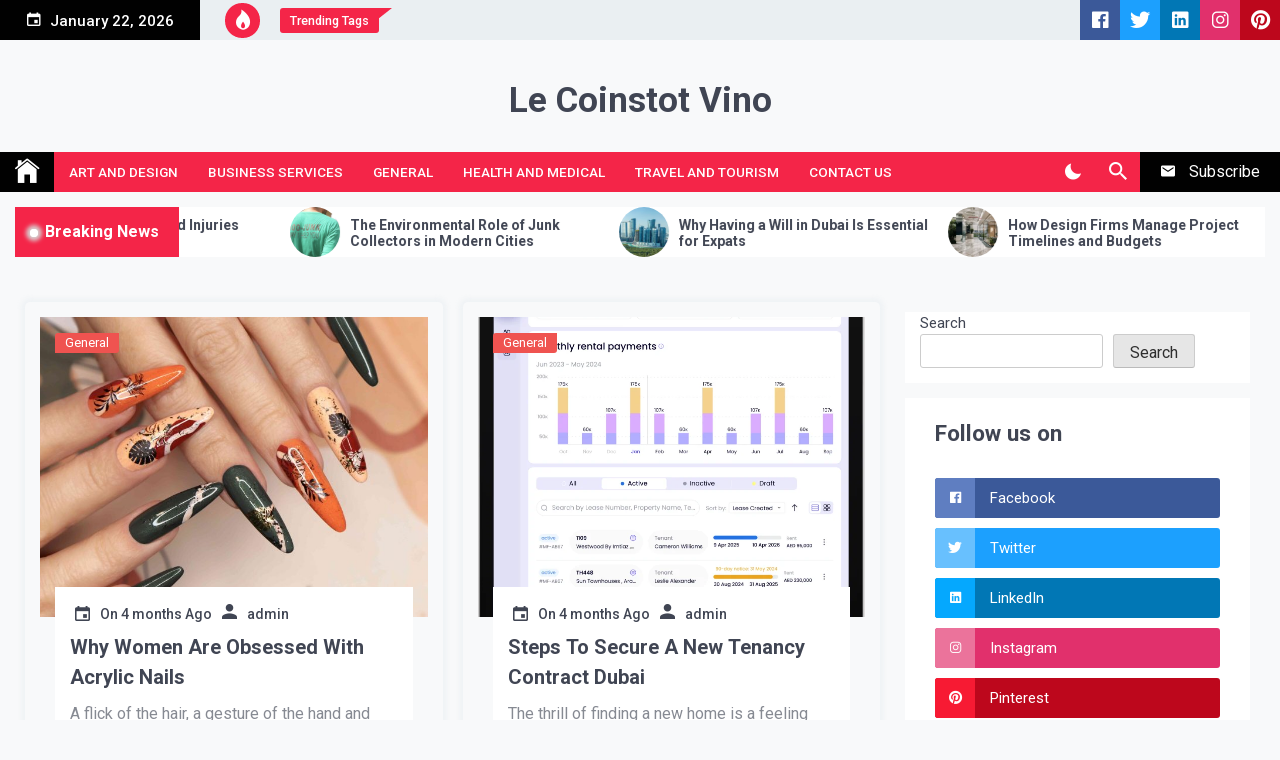

--- FILE ---
content_type: text/html; charset=UTF-8
request_url: https://lecoinstotvino.com/page/2/
body_size: 17535
content:
<!DOCTYPE html>
<html lang="en-US">
<head>
	<meta charset="UTF-8">
	<meta name="viewport" content="width=device-width, initial-scale=1">
	<link rel="profile" href="https://gmpg.org/xfn/11">
	<title>Le Coinstot Vino &#8211; Page 2</title>
<meta name='robots' content='max-image-preview:large' />
<link rel='dns-prefetch' href='//fonts.googleapis.com' />
<link rel="alternate" type="application/rss+xml" title="Le Coinstot Vino &raquo; Feed" href="https://lecoinstotvino.com/feed/" />
<link rel="alternate" type="application/rss+xml" title="Le Coinstot Vino &raquo; Comments Feed" href="https://lecoinstotvino.com/comments/feed/" />
<style id='wp-img-auto-sizes-contain-inline-css'>
img:is([sizes=auto i],[sizes^="auto," i]){contain-intrinsic-size:3000px 1500px}
/*# sourceURL=wp-img-auto-sizes-contain-inline-css */
</style>
<style id='wp-emoji-styles-inline-css'>

	img.wp-smiley, img.emoji {
		display: inline !important;
		border: none !important;
		box-shadow: none !important;
		height: 1em !important;
		width: 1em !important;
		margin: 0 0.07em !important;
		vertical-align: -0.1em !important;
		background: none !important;
		padding: 0 !important;
	}
/*# sourceURL=wp-emoji-styles-inline-css */
</style>
<style id='wp-block-library-inline-css'>
:root{--wp-block-synced-color:#7a00df;--wp-block-synced-color--rgb:122,0,223;--wp-bound-block-color:var(--wp-block-synced-color);--wp-editor-canvas-background:#ddd;--wp-admin-theme-color:#007cba;--wp-admin-theme-color--rgb:0,124,186;--wp-admin-theme-color-darker-10:#006ba1;--wp-admin-theme-color-darker-10--rgb:0,107,160.5;--wp-admin-theme-color-darker-20:#005a87;--wp-admin-theme-color-darker-20--rgb:0,90,135;--wp-admin-border-width-focus:2px}@media (min-resolution:192dpi){:root{--wp-admin-border-width-focus:1.5px}}.wp-element-button{cursor:pointer}:root .has-very-light-gray-background-color{background-color:#eee}:root .has-very-dark-gray-background-color{background-color:#313131}:root .has-very-light-gray-color{color:#eee}:root .has-very-dark-gray-color{color:#313131}:root .has-vivid-green-cyan-to-vivid-cyan-blue-gradient-background{background:linear-gradient(135deg,#00d084,#0693e3)}:root .has-purple-crush-gradient-background{background:linear-gradient(135deg,#34e2e4,#4721fb 50%,#ab1dfe)}:root .has-hazy-dawn-gradient-background{background:linear-gradient(135deg,#faaca8,#dad0ec)}:root .has-subdued-olive-gradient-background{background:linear-gradient(135deg,#fafae1,#67a671)}:root .has-atomic-cream-gradient-background{background:linear-gradient(135deg,#fdd79a,#004a59)}:root .has-nightshade-gradient-background{background:linear-gradient(135deg,#330968,#31cdcf)}:root .has-midnight-gradient-background{background:linear-gradient(135deg,#020381,#2874fc)}:root{--wp--preset--font-size--normal:16px;--wp--preset--font-size--huge:42px}.has-regular-font-size{font-size:1em}.has-larger-font-size{font-size:2.625em}.has-normal-font-size{font-size:var(--wp--preset--font-size--normal)}.has-huge-font-size{font-size:var(--wp--preset--font-size--huge)}.has-text-align-center{text-align:center}.has-text-align-left{text-align:left}.has-text-align-right{text-align:right}.has-fit-text{white-space:nowrap!important}#end-resizable-editor-section{display:none}.aligncenter{clear:both}.items-justified-left{justify-content:flex-start}.items-justified-center{justify-content:center}.items-justified-right{justify-content:flex-end}.items-justified-space-between{justify-content:space-between}.screen-reader-text{border:0;clip-path:inset(50%);height:1px;margin:-1px;overflow:hidden;padding:0;position:absolute;width:1px;word-wrap:normal!important}.screen-reader-text:focus{background-color:#ddd;clip-path:none;color:#444;display:block;font-size:1em;height:auto;left:5px;line-height:normal;padding:15px 23px 14px;text-decoration:none;top:5px;width:auto;z-index:100000}html :where(.has-border-color){border-style:solid}html :where([style*=border-top-color]){border-top-style:solid}html :where([style*=border-right-color]){border-right-style:solid}html :where([style*=border-bottom-color]){border-bottom-style:solid}html :where([style*=border-left-color]){border-left-style:solid}html :where([style*=border-width]){border-style:solid}html :where([style*=border-top-width]){border-top-style:solid}html :where([style*=border-right-width]){border-right-style:solid}html :where([style*=border-bottom-width]){border-bottom-style:solid}html :where([style*=border-left-width]){border-left-style:solid}html :where(img[class*=wp-image-]){height:auto;max-width:100%}:where(figure){margin:0 0 1em}html :where(.is-position-sticky){--wp-admin--admin-bar--position-offset:var(--wp-admin--admin-bar--height,0px)}@media screen and (max-width:600px){html :where(.is-position-sticky){--wp-admin--admin-bar--position-offset:0px}}

/*# sourceURL=wp-block-library-inline-css */
</style><style id='wp-block-archives-inline-css'>
.wp-block-archives{box-sizing:border-box}.wp-block-archives-dropdown label{display:block}
/*# sourceURL=https://lecoinstotvino.com/wp-includes/blocks/archives/style.min.css */
</style>
<style id='wp-block-categories-inline-css'>
.wp-block-categories{box-sizing:border-box}.wp-block-categories.alignleft{margin-right:2em}.wp-block-categories.alignright{margin-left:2em}.wp-block-categories.wp-block-categories-dropdown.aligncenter{text-align:center}.wp-block-categories .wp-block-categories__label{display:block;width:100%}
/*# sourceURL=https://lecoinstotvino.com/wp-includes/blocks/categories/style.min.css */
</style>
<style id='wp-block-gallery-inline-css'>
.blocks-gallery-grid:not(.has-nested-images),.wp-block-gallery:not(.has-nested-images){display:flex;flex-wrap:wrap;list-style-type:none;margin:0;padding:0}.blocks-gallery-grid:not(.has-nested-images) .blocks-gallery-image,.blocks-gallery-grid:not(.has-nested-images) .blocks-gallery-item,.wp-block-gallery:not(.has-nested-images) .blocks-gallery-image,.wp-block-gallery:not(.has-nested-images) .blocks-gallery-item{display:flex;flex-direction:column;flex-grow:1;justify-content:center;margin:0 1em 1em 0;position:relative;width:calc(50% - 1em)}.blocks-gallery-grid:not(.has-nested-images) .blocks-gallery-image:nth-of-type(2n),.blocks-gallery-grid:not(.has-nested-images) .blocks-gallery-item:nth-of-type(2n),.wp-block-gallery:not(.has-nested-images) .blocks-gallery-image:nth-of-type(2n),.wp-block-gallery:not(.has-nested-images) .blocks-gallery-item:nth-of-type(2n){margin-right:0}.blocks-gallery-grid:not(.has-nested-images) .blocks-gallery-image figure,.blocks-gallery-grid:not(.has-nested-images) .blocks-gallery-item figure,.wp-block-gallery:not(.has-nested-images) .blocks-gallery-image figure,.wp-block-gallery:not(.has-nested-images) .blocks-gallery-item figure{align-items:flex-end;display:flex;height:100%;justify-content:flex-start;margin:0}.blocks-gallery-grid:not(.has-nested-images) .blocks-gallery-image img,.blocks-gallery-grid:not(.has-nested-images) .blocks-gallery-item img,.wp-block-gallery:not(.has-nested-images) .blocks-gallery-image img,.wp-block-gallery:not(.has-nested-images) .blocks-gallery-item img{display:block;height:auto;max-width:100%;width:auto}.blocks-gallery-grid:not(.has-nested-images) .blocks-gallery-image figcaption,.blocks-gallery-grid:not(.has-nested-images) .blocks-gallery-item figcaption,.wp-block-gallery:not(.has-nested-images) .blocks-gallery-image figcaption,.wp-block-gallery:not(.has-nested-images) .blocks-gallery-item figcaption{background:linear-gradient(0deg,#000000b3,#0000004d 70%,#0000);bottom:0;box-sizing:border-box;color:#fff;font-size:.8em;margin:0;max-height:100%;overflow:auto;padding:3em .77em .7em;position:absolute;text-align:center;width:100%;z-index:2}.blocks-gallery-grid:not(.has-nested-images) .blocks-gallery-image figcaption img,.blocks-gallery-grid:not(.has-nested-images) .blocks-gallery-item figcaption img,.wp-block-gallery:not(.has-nested-images) .blocks-gallery-image figcaption img,.wp-block-gallery:not(.has-nested-images) .blocks-gallery-item figcaption img{display:inline}.blocks-gallery-grid:not(.has-nested-images) figcaption,.wp-block-gallery:not(.has-nested-images) figcaption{flex-grow:1}.blocks-gallery-grid:not(.has-nested-images).is-cropped .blocks-gallery-image a,.blocks-gallery-grid:not(.has-nested-images).is-cropped .blocks-gallery-image img,.blocks-gallery-grid:not(.has-nested-images).is-cropped .blocks-gallery-item a,.blocks-gallery-grid:not(.has-nested-images).is-cropped .blocks-gallery-item img,.wp-block-gallery:not(.has-nested-images).is-cropped .blocks-gallery-image a,.wp-block-gallery:not(.has-nested-images).is-cropped .blocks-gallery-image img,.wp-block-gallery:not(.has-nested-images).is-cropped .blocks-gallery-item a,.wp-block-gallery:not(.has-nested-images).is-cropped .blocks-gallery-item img{flex:1;height:100%;object-fit:cover;width:100%}.blocks-gallery-grid:not(.has-nested-images).columns-1 .blocks-gallery-image,.blocks-gallery-grid:not(.has-nested-images).columns-1 .blocks-gallery-item,.wp-block-gallery:not(.has-nested-images).columns-1 .blocks-gallery-image,.wp-block-gallery:not(.has-nested-images).columns-1 .blocks-gallery-item{margin-right:0;width:100%}@media (min-width:600px){.blocks-gallery-grid:not(.has-nested-images).columns-3 .blocks-gallery-image,.blocks-gallery-grid:not(.has-nested-images).columns-3 .blocks-gallery-item,.wp-block-gallery:not(.has-nested-images).columns-3 .blocks-gallery-image,.wp-block-gallery:not(.has-nested-images).columns-3 .blocks-gallery-item{margin-right:1em;width:calc(33.33333% - .66667em)}.blocks-gallery-grid:not(.has-nested-images).columns-4 .blocks-gallery-image,.blocks-gallery-grid:not(.has-nested-images).columns-4 .blocks-gallery-item,.wp-block-gallery:not(.has-nested-images).columns-4 .blocks-gallery-image,.wp-block-gallery:not(.has-nested-images).columns-4 .blocks-gallery-item{margin-right:1em;width:calc(25% - .75em)}.blocks-gallery-grid:not(.has-nested-images).columns-5 .blocks-gallery-image,.blocks-gallery-grid:not(.has-nested-images).columns-5 .blocks-gallery-item,.wp-block-gallery:not(.has-nested-images).columns-5 .blocks-gallery-image,.wp-block-gallery:not(.has-nested-images).columns-5 .blocks-gallery-item{margin-right:1em;width:calc(20% - .8em)}.blocks-gallery-grid:not(.has-nested-images).columns-6 .blocks-gallery-image,.blocks-gallery-grid:not(.has-nested-images).columns-6 .blocks-gallery-item,.wp-block-gallery:not(.has-nested-images).columns-6 .blocks-gallery-image,.wp-block-gallery:not(.has-nested-images).columns-6 .blocks-gallery-item{margin-right:1em;width:calc(16.66667% - .83333em)}.blocks-gallery-grid:not(.has-nested-images).columns-7 .blocks-gallery-image,.blocks-gallery-grid:not(.has-nested-images).columns-7 .blocks-gallery-item,.wp-block-gallery:not(.has-nested-images).columns-7 .blocks-gallery-image,.wp-block-gallery:not(.has-nested-images).columns-7 .blocks-gallery-item{margin-right:1em;width:calc(14.28571% - .85714em)}.blocks-gallery-grid:not(.has-nested-images).columns-8 .blocks-gallery-image,.blocks-gallery-grid:not(.has-nested-images).columns-8 .blocks-gallery-item,.wp-block-gallery:not(.has-nested-images).columns-8 .blocks-gallery-image,.wp-block-gallery:not(.has-nested-images).columns-8 .blocks-gallery-item{margin-right:1em;width:calc(12.5% - .875em)}.blocks-gallery-grid:not(.has-nested-images).columns-1 .blocks-gallery-image:nth-of-type(1n),.blocks-gallery-grid:not(.has-nested-images).columns-1 .blocks-gallery-item:nth-of-type(1n),.blocks-gallery-grid:not(.has-nested-images).columns-2 .blocks-gallery-image:nth-of-type(2n),.blocks-gallery-grid:not(.has-nested-images).columns-2 .blocks-gallery-item:nth-of-type(2n),.blocks-gallery-grid:not(.has-nested-images).columns-3 .blocks-gallery-image:nth-of-type(3n),.blocks-gallery-grid:not(.has-nested-images).columns-3 .blocks-gallery-item:nth-of-type(3n),.blocks-gallery-grid:not(.has-nested-images).columns-4 .blocks-gallery-image:nth-of-type(4n),.blocks-gallery-grid:not(.has-nested-images).columns-4 .blocks-gallery-item:nth-of-type(4n),.blocks-gallery-grid:not(.has-nested-images).columns-5 .blocks-gallery-image:nth-of-type(5n),.blocks-gallery-grid:not(.has-nested-images).columns-5 .blocks-gallery-item:nth-of-type(5n),.blocks-gallery-grid:not(.has-nested-images).columns-6 .blocks-gallery-image:nth-of-type(6n),.blocks-gallery-grid:not(.has-nested-images).columns-6 .blocks-gallery-item:nth-of-type(6n),.blocks-gallery-grid:not(.has-nested-images).columns-7 .blocks-gallery-image:nth-of-type(7n),.blocks-gallery-grid:not(.has-nested-images).columns-7 .blocks-gallery-item:nth-of-type(7n),.blocks-gallery-grid:not(.has-nested-images).columns-8 .blocks-gallery-image:nth-of-type(8n),.blocks-gallery-grid:not(.has-nested-images).columns-8 .blocks-gallery-item:nth-of-type(8n),.wp-block-gallery:not(.has-nested-images).columns-1 .blocks-gallery-image:nth-of-type(1n),.wp-block-gallery:not(.has-nested-images).columns-1 .blocks-gallery-item:nth-of-type(1n),.wp-block-gallery:not(.has-nested-images).columns-2 .blocks-gallery-image:nth-of-type(2n),.wp-block-gallery:not(.has-nested-images).columns-2 .blocks-gallery-item:nth-of-type(2n),.wp-block-gallery:not(.has-nested-images).columns-3 .blocks-gallery-image:nth-of-type(3n),.wp-block-gallery:not(.has-nested-images).columns-3 .blocks-gallery-item:nth-of-type(3n),.wp-block-gallery:not(.has-nested-images).columns-4 .blocks-gallery-image:nth-of-type(4n),.wp-block-gallery:not(.has-nested-images).columns-4 .blocks-gallery-item:nth-of-type(4n),.wp-block-gallery:not(.has-nested-images).columns-5 .blocks-gallery-image:nth-of-type(5n),.wp-block-gallery:not(.has-nested-images).columns-5 .blocks-gallery-item:nth-of-type(5n),.wp-block-gallery:not(.has-nested-images).columns-6 .blocks-gallery-image:nth-of-type(6n),.wp-block-gallery:not(.has-nested-images).columns-6 .blocks-gallery-item:nth-of-type(6n),.wp-block-gallery:not(.has-nested-images).columns-7 .blocks-gallery-image:nth-of-type(7n),.wp-block-gallery:not(.has-nested-images).columns-7 .blocks-gallery-item:nth-of-type(7n),.wp-block-gallery:not(.has-nested-images).columns-8 .blocks-gallery-image:nth-of-type(8n),.wp-block-gallery:not(.has-nested-images).columns-8 .blocks-gallery-item:nth-of-type(8n){margin-right:0}}.blocks-gallery-grid:not(.has-nested-images) .blocks-gallery-image:last-child,.blocks-gallery-grid:not(.has-nested-images) .blocks-gallery-item:last-child,.wp-block-gallery:not(.has-nested-images) .blocks-gallery-image:last-child,.wp-block-gallery:not(.has-nested-images) .blocks-gallery-item:last-child{margin-right:0}.blocks-gallery-grid:not(.has-nested-images).alignleft,.blocks-gallery-grid:not(.has-nested-images).alignright,.wp-block-gallery:not(.has-nested-images).alignleft,.wp-block-gallery:not(.has-nested-images).alignright{max-width:420px;width:100%}.blocks-gallery-grid:not(.has-nested-images).aligncenter .blocks-gallery-item figure,.wp-block-gallery:not(.has-nested-images).aligncenter .blocks-gallery-item figure{justify-content:center}.wp-block-gallery:not(.is-cropped) .blocks-gallery-item{align-self:flex-start}figure.wp-block-gallery.has-nested-images{align-items:normal}.wp-block-gallery.has-nested-images figure.wp-block-image:not(#individual-image){margin:0;width:calc(50% - var(--wp--style--unstable-gallery-gap, 16px)/2)}.wp-block-gallery.has-nested-images figure.wp-block-image{box-sizing:border-box;display:flex;flex-direction:column;flex-grow:1;justify-content:center;max-width:100%;position:relative}.wp-block-gallery.has-nested-images figure.wp-block-image>a,.wp-block-gallery.has-nested-images figure.wp-block-image>div{flex-direction:column;flex-grow:1;margin:0}.wp-block-gallery.has-nested-images figure.wp-block-image img{display:block;height:auto;max-width:100%!important;width:auto}.wp-block-gallery.has-nested-images figure.wp-block-image figcaption,.wp-block-gallery.has-nested-images figure.wp-block-image:has(figcaption):before{bottom:0;left:0;max-height:100%;position:absolute;right:0}.wp-block-gallery.has-nested-images figure.wp-block-image:has(figcaption):before{backdrop-filter:blur(3px);content:"";height:100%;-webkit-mask-image:linear-gradient(0deg,#000 20%,#0000);mask-image:linear-gradient(0deg,#000 20%,#0000);max-height:40%;pointer-events:none}.wp-block-gallery.has-nested-images figure.wp-block-image figcaption{box-sizing:border-box;color:#fff;font-size:13px;margin:0;overflow:auto;padding:1em;text-align:center;text-shadow:0 0 1.5px #000}.wp-block-gallery.has-nested-images figure.wp-block-image figcaption::-webkit-scrollbar{height:12px;width:12px}.wp-block-gallery.has-nested-images figure.wp-block-image figcaption::-webkit-scrollbar-track{background-color:initial}.wp-block-gallery.has-nested-images figure.wp-block-image figcaption::-webkit-scrollbar-thumb{background-clip:padding-box;background-color:initial;border:3px solid #0000;border-radius:8px}.wp-block-gallery.has-nested-images figure.wp-block-image figcaption:focus-within::-webkit-scrollbar-thumb,.wp-block-gallery.has-nested-images figure.wp-block-image figcaption:focus::-webkit-scrollbar-thumb,.wp-block-gallery.has-nested-images figure.wp-block-image figcaption:hover::-webkit-scrollbar-thumb{background-color:#fffc}.wp-block-gallery.has-nested-images figure.wp-block-image figcaption{scrollbar-color:#0000 #0000;scrollbar-gutter:stable both-edges;scrollbar-width:thin}.wp-block-gallery.has-nested-images figure.wp-block-image figcaption:focus,.wp-block-gallery.has-nested-images figure.wp-block-image figcaption:focus-within,.wp-block-gallery.has-nested-images figure.wp-block-image figcaption:hover{scrollbar-color:#fffc #0000}.wp-block-gallery.has-nested-images figure.wp-block-image figcaption{will-change:transform}@media (hover:none){.wp-block-gallery.has-nested-images figure.wp-block-image figcaption{scrollbar-color:#fffc #0000}}.wp-block-gallery.has-nested-images figure.wp-block-image figcaption{background:linear-gradient(0deg,#0006,#0000)}.wp-block-gallery.has-nested-images figure.wp-block-image figcaption img{display:inline}.wp-block-gallery.has-nested-images figure.wp-block-image figcaption a{color:inherit}.wp-block-gallery.has-nested-images figure.wp-block-image.has-custom-border img{box-sizing:border-box}.wp-block-gallery.has-nested-images figure.wp-block-image.has-custom-border>a,.wp-block-gallery.has-nested-images figure.wp-block-image.has-custom-border>div,.wp-block-gallery.has-nested-images figure.wp-block-image.is-style-rounded>a,.wp-block-gallery.has-nested-images figure.wp-block-image.is-style-rounded>div{flex:1 1 auto}.wp-block-gallery.has-nested-images figure.wp-block-image.has-custom-border figcaption,.wp-block-gallery.has-nested-images figure.wp-block-image.is-style-rounded figcaption{background:none;color:inherit;flex:initial;margin:0;padding:10px 10px 9px;position:relative;text-shadow:none}.wp-block-gallery.has-nested-images figure.wp-block-image.has-custom-border:before,.wp-block-gallery.has-nested-images figure.wp-block-image.is-style-rounded:before{content:none}.wp-block-gallery.has-nested-images figcaption{flex-basis:100%;flex-grow:1;text-align:center}.wp-block-gallery.has-nested-images:not(.is-cropped) figure.wp-block-image:not(#individual-image){margin-bottom:auto;margin-top:0}.wp-block-gallery.has-nested-images.is-cropped figure.wp-block-image:not(#individual-image){align-self:inherit}.wp-block-gallery.has-nested-images.is-cropped figure.wp-block-image:not(#individual-image)>a,.wp-block-gallery.has-nested-images.is-cropped figure.wp-block-image:not(#individual-image)>div:not(.components-drop-zone){display:flex}.wp-block-gallery.has-nested-images.is-cropped figure.wp-block-image:not(#individual-image) a,.wp-block-gallery.has-nested-images.is-cropped figure.wp-block-image:not(#individual-image) img{flex:1 0 0%;height:100%;object-fit:cover;width:100%}.wp-block-gallery.has-nested-images.columns-1 figure.wp-block-image:not(#individual-image){width:100%}@media (min-width:600px){.wp-block-gallery.has-nested-images.columns-3 figure.wp-block-image:not(#individual-image){width:calc(33.33333% - var(--wp--style--unstable-gallery-gap, 16px)*.66667)}.wp-block-gallery.has-nested-images.columns-4 figure.wp-block-image:not(#individual-image){width:calc(25% - var(--wp--style--unstable-gallery-gap, 16px)*.75)}.wp-block-gallery.has-nested-images.columns-5 figure.wp-block-image:not(#individual-image){width:calc(20% - var(--wp--style--unstable-gallery-gap, 16px)*.8)}.wp-block-gallery.has-nested-images.columns-6 figure.wp-block-image:not(#individual-image){width:calc(16.66667% - var(--wp--style--unstable-gallery-gap, 16px)*.83333)}.wp-block-gallery.has-nested-images.columns-7 figure.wp-block-image:not(#individual-image){width:calc(14.28571% - var(--wp--style--unstable-gallery-gap, 16px)*.85714)}.wp-block-gallery.has-nested-images.columns-8 figure.wp-block-image:not(#individual-image){width:calc(12.5% - var(--wp--style--unstable-gallery-gap, 16px)*.875)}.wp-block-gallery.has-nested-images.columns-default figure.wp-block-image:not(#individual-image){width:calc(33.33% - var(--wp--style--unstable-gallery-gap, 16px)*.66667)}.wp-block-gallery.has-nested-images.columns-default figure.wp-block-image:not(#individual-image):first-child:nth-last-child(2),.wp-block-gallery.has-nested-images.columns-default figure.wp-block-image:not(#individual-image):first-child:nth-last-child(2)~figure.wp-block-image:not(#individual-image){width:calc(50% - var(--wp--style--unstable-gallery-gap, 16px)*.5)}.wp-block-gallery.has-nested-images.columns-default figure.wp-block-image:not(#individual-image):first-child:last-child{width:100%}}.wp-block-gallery.has-nested-images.alignleft,.wp-block-gallery.has-nested-images.alignright{max-width:420px;width:100%}.wp-block-gallery.has-nested-images.aligncenter{justify-content:center}
/*# sourceURL=https://lecoinstotvino.com/wp-includes/blocks/gallery/style.min.css */
</style>
<style id='wp-block-heading-inline-css'>
h1:where(.wp-block-heading).has-background,h2:where(.wp-block-heading).has-background,h3:where(.wp-block-heading).has-background,h4:where(.wp-block-heading).has-background,h5:where(.wp-block-heading).has-background,h6:where(.wp-block-heading).has-background{padding:1.25em 2.375em}h1.has-text-align-left[style*=writing-mode]:where([style*=vertical-lr]),h1.has-text-align-right[style*=writing-mode]:where([style*=vertical-rl]),h2.has-text-align-left[style*=writing-mode]:where([style*=vertical-lr]),h2.has-text-align-right[style*=writing-mode]:where([style*=vertical-rl]),h3.has-text-align-left[style*=writing-mode]:where([style*=vertical-lr]),h3.has-text-align-right[style*=writing-mode]:where([style*=vertical-rl]),h4.has-text-align-left[style*=writing-mode]:where([style*=vertical-lr]),h4.has-text-align-right[style*=writing-mode]:where([style*=vertical-rl]),h5.has-text-align-left[style*=writing-mode]:where([style*=vertical-lr]),h5.has-text-align-right[style*=writing-mode]:where([style*=vertical-rl]),h6.has-text-align-left[style*=writing-mode]:where([style*=vertical-lr]),h6.has-text-align-right[style*=writing-mode]:where([style*=vertical-rl]){rotate:180deg}
/*# sourceURL=https://lecoinstotvino.com/wp-includes/blocks/heading/style.min.css */
</style>
<style id='wp-block-latest-posts-inline-css'>
.wp-block-latest-posts{box-sizing:border-box}.wp-block-latest-posts.alignleft{margin-right:2em}.wp-block-latest-posts.alignright{margin-left:2em}.wp-block-latest-posts.wp-block-latest-posts__list{list-style:none}.wp-block-latest-posts.wp-block-latest-posts__list li{clear:both;overflow-wrap:break-word}.wp-block-latest-posts.is-grid{display:flex;flex-wrap:wrap}.wp-block-latest-posts.is-grid li{margin:0 1.25em 1.25em 0;width:100%}@media (min-width:600px){.wp-block-latest-posts.columns-2 li{width:calc(50% - .625em)}.wp-block-latest-posts.columns-2 li:nth-child(2n){margin-right:0}.wp-block-latest-posts.columns-3 li{width:calc(33.33333% - .83333em)}.wp-block-latest-posts.columns-3 li:nth-child(3n){margin-right:0}.wp-block-latest-posts.columns-4 li{width:calc(25% - .9375em)}.wp-block-latest-posts.columns-4 li:nth-child(4n){margin-right:0}.wp-block-latest-posts.columns-5 li{width:calc(20% - 1em)}.wp-block-latest-posts.columns-5 li:nth-child(5n){margin-right:0}.wp-block-latest-posts.columns-6 li{width:calc(16.66667% - 1.04167em)}.wp-block-latest-posts.columns-6 li:nth-child(6n){margin-right:0}}:root :where(.wp-block-latest-posts.is-grid){padding:0}:root :where(.wp-block-latest-posts.wp-block-latest-posts__list){padding-left:0}.wp-block-latest-posts__post-author,.wp-block-latest-posts__post-date{display:block;font-size:.8125em}.wp-block-latest-posts__post-excerpt,.wp-block-latest-posts__post-full-content{margin-bottom:1em;margin-top:.5em}.wp-block-latest-posts__featured-image a{display:inline-block}.wp-block-latest-posts__featured-image img{height:auto;max-width:100%;width:auto}.wp-block-latest-posts__featured-image.alignleft{float:left;margin-right:1em}.wp-block-latest-posts__featured-image.alignright{float:right;margin-left:1em}.wp-block-latest-posts__featured-image.aligncenter{margin-bottom:1em;text-align:center}
/*# sourceURL=https://lecoinstotvino.com/wp-includes/blocks/latest-posts/style.min.css */
</style>
<style id='wp-block-search-inline-css'>
.wp-block-search__button{margin-left:10px;word-break:normal}.wp-block-search__button.has-icon{line-height:0}.wp-block-search__button svg{height:1.25em;min-height:24px;min-width:24px;width:1.25em;fill:currentColor;vertical-align:text-bottom}:where(.wp-block-search__button){border:1px solid #ccc;padding:6px 10px}.wp-block-search__inside-wrapper{display:flex;flex:auto;flex-wrap:nowrap;max-width:100%}.wp-block-search__label{width:100%}.wp-block-search.wp-block-search__button-only .wp-block-search__button{box-sizing:border-box;display:flex;flex-shrink:0;justify-content:center;margin-left:0;max-width:100%}.wp-block-search.wp-block-search__button-only .wp-block-search__inside-wrapper{min-width:0!important;transition-property:width}.wp-block-search.wp-block-search__button-only .wp-block-search__input{flex-basis:100%;transition-duration:.3s}.wp-block-search.wp-block-search__button-only.wp-block-search__searchfield-hidden,.wp-block-search.wp-block-search__button-only.wp-block-search__searchfield-hidden .wp-block-search__inside-wrapper{overflow:hidden}.wp-block-search.wp-block-search__button-only.wp-block-search__searchfield-hidden .wp-block-search__input{border-left-width:0!important;border-right-width:0!important;flex-basis:0;flex-grow:0;margin:0;min-width:0!important;padding-left:0!important;padding-right:0!important;width:0!important}:where(.wp-block-search__input){appearance:none;border:1px solid #949494;flex-grow:1;font-family:inherit;font-size:inherit;font-style:inherit;font-weight:inherit;letter-spacing:inherit;line-height:inherit;margin-left:0;margin-right:0;min-width:3rem;padding:8px;text-decoration:unset!important;text-transform:inherit}:where(.wp-block-search__button-inside .wp-block-search__inside-wrapper){background-color:#fff;border:1px solid #949494;box-sizing:border-box;padding:4px}:where(.wp-block-search__button-inside .wp-block-search__inside-wrapper) .wp-block-search__input{border:none;border-radius:0;padding:0 4px}:where(.wp-block-search__button-inside .wp-block-search__inside-wrapper) .wp-block-search__input:focus{outline:none}:where(.wp-block-search__button-inside .wp-block-search__inside-wrapper) :where(.wp-block-search__button){padding:4px 8px}.wp-block-search.aligncenter .wp-block-search__inside-wrapper{margin:auto}.wp-block[data-align=right] .wp-block-search.wp-block-search__button-only .wp-block-search__inside-wrapper{float:right}
/*# sourceURL=https://lecoinstotvino.com/wp-includes/blocks/search/style.min.css */
</style>
<style id='wp-block-group-inline-css'>
.wp-block-group{box-sizing:border-box}:where(.wp-block-group.wp-block-group-is-layout-constrained){position:relative}
/*# sourceURL=https://lecoinstotvino.com/wp-includes/blocks/group/style.min.css */
</style>
<style id='wp-block-paragraph-inline-css'>
.is-small-text{font-size:.875em}.is-regular-text{font-size:1em}.is-large-text{font-size:2.25em}.is-larger-text{font-size:3em}.has-drop-cap:not(:focus):first-letter{float:left;font-size:8.4em;font-style:normal;font-weight:100;line-height:.68;margin:.05em .1em 0 0;text-transform:uppercase}body.rtl .has-drop-cap:not(:focus):first-letter{float:none;margin-left:.1em}p.has-drop-cap.has-background{overflow:hidden}:root :where(p.has-background){padding:1.25em 2.375em}:where(p.has-text-color:not(.has-link-color)) a{color:inherit}p.has-text-align-left[style*="writing-mode:vertical-lr"],p.has-text-align-right[style*="writing-mode:vertical-rl"]{rotate:180deg}
/*# sourceURL=https://lecoinstotvino.com/wp-includes/blocks/paragraph/style.min.css */
</style>
<style id='global-styles-inline-css'>
:root{--wp--preset--aspect-ratio--square: 1;--wp--preset--aspect-ratio--4-3: 4/3;--wp--preset--aspect-ratio--3-4: 3/4;--wp--preset--aspect-ratio--3-2: 3/2;--wp--preset--aspect-ratio--2-3: 2/3;--wp--preset--aspect-ratio--16-9: 16/9;--wp--preset--aspect-ratio--9-16: 9/16;--wp--preset--color--black: #000000;--wp--preset--color--cyan-bluish-gray: #abb8c3;--wp--preset--color--white: #ffffff;--wp--preset--color--pale-pink: #f78da7;--wp--preset--color--vivid-red: #cf2e2e;--wp--preset--color--luminous-vivid-orange: #ff6900;--wp--preset--color--luminous-vivid-amber: #fcb900;--wp--preset--color--light-green-cyan: #7bdcb5;--wp--preset--color--vivid-green-cyan: #00d084;--wp--preset--color--pale-cyan-blue: #8ed1fc;--wp--preset--color--vivid-cyan-blue: #0693e3;--wp--preset--color--vivid-purple: #9b51e0;--wp--preset--gradient--vivid-cyan-blue-to-vivid-purple: linear-gradient(135deg,rgb(6,147,227) 0%,rgb(155,81,224) 100%);--wp--preset--gradient--light-green-cyan-to-vivid-green-cyan: linear-gradient(135deg,rgb(122,220,180) 0%,rgb(0,208,130) 100%);--wp--preset--gradient--luminous-vivid-amber-to-luminous-vivid-orange: linear-gradient(135deg,rgb(252,185,0) 0%,rgb(255,105,0) 100%);--wp--preset--gradient--luminous-vivid-orange-to-vivid-red: linear-gradient(135deg,rgb(255,105,0) 0%,rgb(207,46,46) 100%);--wp--preset--gradient--very-light-gray-to-cyan-bluish-gray: linear-gradient(135deg,rgb(238,238,238) 0%,rgb(169,184,195) 100%);--wp--preset--gradient--cool-to-warm-spectrum: linear-gradient(135deg,rgb(74,234,220) 0%,rgb(151,120,209) 20%,rgb(207,42,186) 40%,rgb(238,44,130) 60%,rgb(251,105,98) 80%,rgb(254,248,76) 100%);--wp--preset--gradient--blush-light-purple: linear-gradient(135deg,rgb(255,206,236) 0%,rgb(152,150,240) 100%);--wp--preset--gradient--blush-bordeaux: linear-gradient(135deg,rgb(254,205,165) 0%,rgb(254,45,45) 50%,rgb(107,0,62) 100%);--wp--preset--gradient--luminous-dusk: linear-gradient(135deg,rgb(255,203,112) 0%,rgb(199,81,192) 50%,rgb(65,88,208) 100%);--wp--preset--gradient--pale-ocean: linear-gradient(135deg,rgb(255,245,203) 0%,rgb(182,227,212) 50%,rgb(51,167,181) 100%);--wp--preset--gradient--electric-grass: linear-gradient(135deg,rgb(202,248,128) 0%,rgb(113,206,126) 100%);--wp--preset--gradient--midnight: linear-gradient(135deg,rgb(2,3,129) 0%,rgb(40,116,252) 100%);--wp--preset--font-size--small: 13px;--wp--preset--font-size--medium: 20px;--wp--preset--font-size--large: 36px;--wp--preset--font-size--x-large: 42px;--wp--preset--spacing--20: 0.44rem;--wp--preset--spacing--30: 0.67rem;--wp--preset--spacing--40: 1rem;--wp--preset--spacing--50: 1.5rem;--wp--preset--spacing--60: 2.25rem;--wp--preset--spacing--70: 3.38rem;--wp--preset--spacing--80: 5.06rem;--wp--preset--shadow--natural: 6px 6px 9px rgba(0, 0, 0, 0.2);--wp--preset--shadow--deep: 12px 12px 50px rgba(0, 0, 0, 0.4);--wp--preset--shadow--sharp: 6px 6px 0px rgba(0, 0, 0, 0.2);--wp--preset--shadow--outlined: 6px 6px 0px -3px rgb(255, 255, 255), 6px 6px rgb(0, 0, 0);--wp--preset--shadow--crisp: 6px 6px 0px rgb(0, 0, 0);}:where(.is-layout-flex){gap: 0.5em;}:where(.is-layout-grid){gap: 0.5em;}body .is-layout-flex{display: flex;}.is-layout-flex{flex-wrap: wrap;align-items: center;}.is-layout-flex > :is(*, div){margin: 0;}body .is-layout-grid{display: grid;}.is-layout-grid > :is(*, div){margin: 0;}:where(.wp-block-columns.is-layout-flex){gap: 2em;}:where(.wp-block-columns.is-layout-grid){gap: 2em;}:where(.wp-block-post-template.is-layout-flex){gap: 1.25em;}:where(.wp-block-post-template.is-layout-grid){gap: 1.25em;}.has-black-color{color: var(--wp--preset--color--black) !important;}.has-cyan-bluish-gray-color{color: var(--wp--preset--color--cyan-bluish-gray) !important;}.has-white-color{color: var(--wp--preset--color--white) !important;}.has-pale-pink-color{color: var(--wp--preset--color--pale-pink) !important;}.has-vivid-red-color{color: var(--wp--preset--color--vivid-red) !important;}.has-luminous-vivid-orange-color{color: var(--wp--preset--color--luminous-vivid-orange) !important;}.has-luminous-vivid-amber-color{color: var(--wp--preset--color--luminous-vivid-amber) !important;}.has-light-green-cyan-color{color: var(--wp--preset--color--light-green-cyan) !important;}.has-vivid-green-cyan-color{color: var(--wp--preset--color--vivid-green-cyan) !important;}.has-pale-cyan-blue-color{color: var(--wp--preset--color--pale-cyan-blue) !important;}.has-vivid-cyan-blue-color{color: var(--wp--preset--color--vivid-cyan-blue) !important;}.has-vivid-purple-color{color: var(--wp--preset--color--vivid-purple) !important;}.has-black-background-color{background-color: var(--wp--preset--color--black) !important;}.has-cyan-bluish-gray-background-color{background-color: var(--wp--preset--color--cyan-bluish-gray) !important;}.has-white-background-color{background-color: var(--wp--preset--color--white) !important;}.has-pale-pink-background-color{background-color: var(--wp--preset--color--pale-pink) !important;}.has-vivid-red-background-color{background-color: var(--wp--preset--color--vivid-red) !important;}.has-luminous-vivid-orange-background-color{background-color: var(--wp--preset--color--luminous-vivid-orange) !important;}.has-luminous-vivid-amber-background-color{background-color: var(--wp--preset--color--luminous-vivid-amber) !important;}.has-light-green-cyan-background-color{background-color: var(--wp--preset--color--light-green-cyan) !important;}.has-vivid-green-cyan-background-color{background-color: var(--wp--preset--color--vivid-green-cyan) !important;}.has-pale-cyan-blue-background-color{background-color: var(--wp--preset--color--pale-cyan-blue) !important;}.has-vivid-cyan-blue-background-color{background-color: var(--wp--preset--color--vivid-cyan-blue) !important;}.has-vivid-purple-background-color{background-color: var(--wp--preset--color--vivid-purple) !important;}.has-black-border-color{border-color: var(--wp--preset--color--black) !important;}.has-cyan-bluish-gray-border-color{border-color: var(--wp--preset--color--cyan-bluish-gray) !important;}.has-white-border-color{border-color: var(--wp--preset--color--white) !important;}.has-pale-pink-border-color{border-color: var(--wp--preset--color--pale-pink) !important;}.has-vivid-red-border-color{border-color: var(--wp--preset--color--vivid-red) !important;}.has-luminous-vivid-orange-border-color{border-color: var(--wp--preset--color--luminous-vivid-orange) !important;}.has-luminous-vivid-amber-border-color{border-color: var(--wp--preset--color--luminous-vivid-amber) !important;}.has-light-green-cyan-border-color{border-color: var(--wp--preset--color--light-green-cyan) !important;}.has-vivid-green-cyan-border-color{border-color: var(--wp--preset--color--vivid-green-cyan) !important;}.has-pale-cyan-blue-border-color{border-color: var(--wp--preset--color--pale-cyan-blue) !important;}.has-vivid-cyan-blue-border-color{border-color: var(--wp--preset--color--vivid-cyan-blue) !important;}.has-vivid-purple-border-color{border-color: var(--wp--preset--color--vivid-purple) !important;}.has-vivid-cyan-blue-to-vivid-purple-gradient-background{background: var(--wp--preset--gradient--vivid-cyan-blue-to-vivid-purple) !important;}.has-light-green-cyan-to-vivid-green-cyan-gradient-background{background: var(--wp--preset--gradient--light-green-cyan-to-vivid-green-cyan) !important;}.has-luminous-vivid-amber-to-luminous-vivid-orange-gradient-background{background: var(--wp--preset--gradient--luminous-vivid-amber-to-luminous-vivid-orange) !important;}.has-luminous-vivid-orange-to-vivid-red-gradient-background{background: var(--wp--preset--gradient--luminous-vivid-orange-to-vivid-red) !important;}.has-very-light-gray-to-cyan-bluish-gray-gradient-background{background: var(--wp--preset--gradient--very-light-gray-to-cyan-bluish-gray) !important;}.has-cool-to-warm-spectrum-gradient-background{background: var(--wp--preset--gradient--cool-to-warm-spectrum) !important;}.has-blush-light-purple-gradient-background{background: var(--wp--preset--gradient--blush-light-purple) !important;}.has-blush-bordeaux-gradient-background{background: var(--wp--preset--gradient--blush-bordeaux) !important;}.has-luminous-dusk-gradient-background{background: var(--wp--preset--gradient--luminous-dusk) !important;}.has-pale-ocean-gradient-background{background: var(--wp--preset--gradient--pale-ocean) !important;}.has-electric-grass-gradient-background{background: var(--wp--preset--gradient--electric-grass) !important;}.has-midnight-gradient-background{background: var(--wp--preset--gradient--midnight) !important;}.has-small-font-size{font-size: var(--wp--preset--font-size--small) !important;}.has-medium-font-size{font-size: var(--wp--preset--font-size--medium) !important;}.has-large-font-size{font-size: var(--wp--preset--font-size--large) !important;}.has-x-large-font-size{font-size: var(--wp--preset--font-size--x-large) !important;}
/*# sourceURL=global-styles-inline-css */
</style>
<style id='core-block-supports-inline-css'>
.wp-block-gallery.wp-block-gallery-2{--wp--style--unstable-gallery-gap:var( --wp--style--gallery-gap-default, var( --gallery-block--gutter-size, var( --wp--style--block-gap, 0.5em ) ) );gap:var( --wp--style--gallery-gap-default, var( --gallery-block--gutter-size, var( --wp--style--block-gap, 0.5em ) ) );}
/*# sourceURL=core-block-supports-inline-css */
</style>

<style id='classic-theme-styles-inline-css'>
/*! This file is auto-generated */
.wp-block-button__link{color:#fff;background-color:#32373c;border-radius:9999px;box-shadow:none;text-decoration:none;padding:calc(.667em + 2px) calc(1.333em + 2px);font-size:1.125em}.wp-block-file__button{background:#32373c;color:#fff;text-decoration:none}
/*# sourceURL=/wp-includes/css/classic-themes.min.css */
</style>
<link rel='stylesheet' id='contact-form-7-css' href='https://lecoinstotvino.com/wp-content/plugins/contact-form-7/includes/css/styles.css?ver=5.6.2' media='all' />
<link rel='stylesheet' id='telegram-google-fonts-css' href='https://fonts.googleapis.com/css?family=Roboto:100,300,400,500,700' media='all' />
<link rel='stylesheet' id='telegram-style-css' href='https://lecoinstotvino.com/wp-content/themes/telegram/style.css?ver=1.0.0' media='all' />
<link rel='stylesheet' id='slick-css' href='https://lecoinstotvino.com/wp-content/themes/telegram/assets/resources/slick/css/slick.min.css?ver=6.9' media='all' />
<link rel='stylesheet' id='ionicons-css' href='https://lecoinstotvino.com/wp-content/themes/telegram/assets/resources/ionicons/css/ionicons.min.css?ver=6.9' media='all' />
<link rel='stylesheet' id='magnific-css' href='https://lecoinstotvino.com/wp-content/themes/telegram/assets/resources/magnific/css/magnific-popup.css?ver=6.9' media='all' />
<script src="https://lecoinstotvino.com/wp-includes/js/jquery/jquery.min.js?ver=3.7.1" id="jquery-core-js"></script>
<script src="https://lecoinstotvino.com/wp-includes/js/jquery/jquery-migrate.min.js?ver=3.4.1" id="jquery-migrate-js"></script>
<link rel="https://api.w.org/" href="https://lecoinstotvino.com/wp-json/" /><link rel="EditURI" type="application/rsd+xml" title="RSD" href="https://lecoinstotvino.com/xmlrpc.php?rsd" />
<meta name="generator" content="WordPress 6.9" />
<link rel="icon" href="https://lecoinstotvino.com/wp-content/uploads/2021/11/cropped-Lecoinstotvino-32x32.png" sizes="32x32" />
<link rel="icon" href="https://lecoinstotvino.com/wp-content/uploads/2021/11/cropped-Lecoinstotvino-192x192.png" sizes="192x192" />
<link rel="apple-touch-icon" href="https://lecoinstotvino.com/wp-content/uploads/2021/11/cropped-Lecoinstotvino-180x180.png" />
<meta name="msapplication-TileImage" content="https://lecoinstotvino.com/wp-content/uploads/2021/11/cropped-Lecoinstotvino-270x270.png" />
</head>

<body data-rsssl=1 class="home blog paged paged-2 wp-theme-telegram hfeed right-sidebar">
		<div id="page" class="site">
	<a class="skip-link screen-reader-text" href="#skip-link-to-content">Skip to content</a>
	
	
	<div class="twp-topbar-section">
		<div class="twp-container-fluid twp-no-gap">
			<div class="twp-d-flex">
								<div class="twp-date-section">
					<span><i class="ion ion-md-calendar"></i></span>
					January 22, 2026				</div>
								<div class="twp-tag-section">
					            <div class="twp-top-tag twp-d-flex">
                <div class="twp-icon">
                    <span><i class="ion ion-ios-flame"></i></span>
                </div>
                                    <div class="twp-tags-title">
                        <span>Trending Tags</span>
                    </div>
                                <div class="twp-tags-list">
                                    </div>
            </div>

            				</div>
				<div class="twp-social-menu-section">
																		<div class="twp-social-section">
								<div class="menu-social-menu-container"><ul id="social-menu" class="twp-social twp-social-with-bg"><li id="menu-item-36" class="menu-item menu-item-type-custom menu-item-object-custom menu-item-36"><a href="https://####.facebook.com/"><span>Facebook</span></a></li>
<li id="menu-item-37" class="menu-item menu-item-type-custom menu-item-object-custom menu-item-37"><a href="https://#####twitter.com/"><span>Twitter</span></a></li>
<li id="menu-item-38" class="menu-item menu-item-type-custom menu-item-object-custom menu-item-38"><a href="https://####.linkedin.com/"><span>LinkedIn</span></a></li>
<li id="menu-item-39" class="menu-item menu-item-type-custom menu-item-object-custom menu-item-39"><a href="https://#####.instagram.com/"><span>Instagram</span></a></li>
<li id="menu-item-40" class="menu-item menu-item-type-custom menu-item-object-custom menu-item-40"><a href="https://#####.pinterest.com/"><span>Pinterest</span></a></li>
</ul></div>							</div><!--/twp-topbar-content-right-->
								
									</div>								
			</div>
		</div>
	</div>
		<header id="masthead" class="site-header">
		<div class="site-branding  ">
			<div class="twp-header-image " ></div>
			<div class="twp-container">
								<div class="twp-center">
					<div class="twp-logo-section">
														<h1 class="site-title"><a href="https://lecoinstotvino.com/" rel="home">Le Coinstot Vino</a></h1>
													</div>
									</div>
			</div>
		</div><!-- .site-branding -->

					<div class="sticky-nav-menu" id="sticky-nav-menu" style="height:1px;"></div>
				<div class="twp-navbar-section" id="twp-navigation-bar">
			<div class="twp-container twp-no-gap">
				<div class="twp-d-flex twp-wrapper">
					<nav id="site-navigation" class="main-navigation twp-site-navigation desktop">
						<div class="menu-primary-menu-container"><ul id="primary-menu" class="twp-nav-menu"><li class="brand-home"><a title="Home" href="https://lecoinstotvino.com"><span class='ion ion-ios-home'></span></a></li><li id="menu-item-25" class="menu-item menu-item-type-taxonomy menu-item-object-category menu-item-25"><a href="https://lecoinstotvino.com/category/art-and-design/">Art and Design</a></li>
<li id="menu-item-26" class="menu-item menu-item-type-taxonomy menu-item-object-category menu-item-26"><a href="https://lecoinstotvino.com/category/business-services/">Business Services</a></li>
<li id="menu-item-27" class="menu-item menu-item-type-taxonomy menu-item-object-category menu-item-27"><a href="https://lecoinstotvino.com/category/general/">General</a></li>
<li id="menu-item-28" class="menu-item menu-item-type-taxonomy menu-item-object-category menu-item-28"><a href="https://lecoinstotvino.com/category/health-and-medical/">Health and Medical</a></li>
<li id="menu-item-29" class="menu-item menu-item-type-taxonomy menu-item-object-category menu-item-29"><a href="https://lecoinstotvino.com/category/travel-and-tourism/">Travel and Tourism</a></li>
<li id="menu-item-24" class="menu-item menu-item-type-post_type menu-item-object-page menu-item-24"><a href="https://lecoinstotvino.com/contact-us/">Contact Us</a></li>
</ul></div>						<div class="twp-menu-icon-section">
							<button id="nav-menu-icon">
								<span class="twp-menu-icon-with-box">
									<span class="twp-line twp-line-1"></span>
									<span class="twp-line twp-line-2"></span>
									<span class="twp-line twp-line-3"></span>
								</span>
							</button>
						</div>
						
					</nav><!-- #site-navigation -->
					<div class="twp-site-feature">
						<div class="twp-dark-mode">
							<button id="color-mode">
								<i class="ion ion-md-moon"></i>
								<span class="twp-tooltip dark-mode-caption">Dark Mode </span>
								<span class="twp-tooltip light-mode-caption">Light Mode </span>
							</button>
						</div>
						<div class="twp-search-section">
							<a href="javascript:void(0)" class="skip-link-search-start"></a>
							<button id="search">
								<i class="ion ion-md-search"></i>
								<span class="twp-tooltip"> Search </span>
							</button>
						</div>
												
													<div class="twp-nav-newsletter">
								<button id="newsletter">
									<span class="twp-icon"><i class="ion ion-md-mail"></i></span>
									<span class="twp-caption">Subscribe</span>
								</button>
							</div>
											</div>
				</div>
			</div>

			<div class="twp-nav-search-content" id="search-content">
				<div class="twp-wrapper twp-d-flex">
					<a href="javascript:void(0)" class="skip-link-search-start-1"></a>
					<a href="javascript:void(0)" class="skip-link-search-start-2"></a>
					<form role="search" method="get" class="search-form" action="https://lecoinstotvino.com/">
				<label>
					<span class="screen-reader-text">Search for:</span>
					<input type="search" class="search-field" placeholder="Search &hellip;" value="" name="s" />
				</label>
				<input type="submit" class="search-submit" value="Search" />
			</form>					<div class="twp-close">
						<button id="search-close"><i class="ion ion-md-close"></i></button>
					</div>
				</div>
			</div>
			<a href="javascript:void(0)" class="skip-link-search-end"></a>

		</div>
	</header><!-- #masthead -->

	<!-- breaking news section -->
			<div class="twp-breaking-news-section"> 
			<div class="twp-container">
				<div class="twp-wrapper clearfix">
					<div class="twp-title-section">
						<h2 class="twp-section-title">Breaking News</h2>
					</div>
										<div class="twp-breaking-news-slider" data-slick='{"rtl": false}'>
																							<div class="twp-breaking-post">
										 
										<div class="twp-image-section bg-image" style="background-image:url('https://lecoinstotvino.com/wp-content/uploads/2025/12/6880ccda6f1838a27687f9ec_Frame-2-1-150x150.png')">
											<a href="https://lecoinstotvino.com/general/the-environmental-role-of-junk-collectors-in-modern-cities/"></a>
										</div>  
										<div class="twp-desc">
											<h3 class="twp-post-title twp-post-title-xs"><a href="https://lecoinstotvino.com/general/the-environmental-role-of-junk-collectors-in-modern-cities/">The Environmental Role of Junk Collectors in Modern Cities</a></h3>
										</div>
									</div>
																	<div class="twp-breaking-post">
										 
										<div class="twp-image-section bg-image" style="background-image:url('https://lecoinstotvino.com/wp-content/uploads/2025/12/05bd2f_aacee3ec819b45df9b4bd21de-150x150.jpg')">
											<a href="https://lecoinstotvino.com/general/why-having-a-will-in-dubai-is-essential-for-expats/"></a>
										</div>  
										<div class="twp-desc">
											<h3 class="twp-post-title twp-post-title-xs"><a href="https://lecoinstotvino.com/general/why-having-a-will-in-dubai-is-essential-for-expats/">Why Having a Will in Dubai Is Essential for Expats</a></h3>
										</div>
									</div>
																	<div class="twp-breaking-post">
										 
										<div class="twp-image-section bg-image" style="background-image:url('https://lecoinstotvino.com/wp-content/uploads/2025/11/1752844837895-1-150x150.webp')">
											<a href="https://lecoinstotvino.com/uncategorized/how-design-firms-manage-project-timelines-and-budgets/"></a>
										</div>  
										<div class="twp-desc">
											<h3 class="twp-post-title twp-post-title-xs"><a href="https://lecoinstotvino.com/uncategorized/how-design-firms-manage-project-timelines-and-budgets/">How Design Firms Manage Project Timelines and Budgets</a></h3>
										</div>
									</div>
																	<div class="twp-breaking-post">
										 
										<div class="twp-image-section bg-image" style="background-image:url('https://lecoinstotvino.com/wp-content/uploads/2025/11/shuttle_services_660x377-150x150.webp')">
											<a href="https://lecoinstotvino.com/general/how-shuttle-services-are-adapting-to-the-modern-workforce/"></a>
										</div>  
										<div class="twp-desc">
											<h3 class="twp-post-title twp-post-title-xs"><a href="https://lecoinstotvino.com/general/how-shuttle-services-are-adapting-to-the-modern-workforce/">How Shuttle Services Are Adapting to the Modern Workforce</a></h3>
										</div>
									</div>
																	<div class="twp-breaking-post">
										 
										<div class="twp-image-section bg-image" style="background-image:url('https://lecoinstotvino.com/wp-content/uploads/2025/11/download-2025-11-10T121322.330-150x150.png')">
											<a href="https://lecoinstotvino.com/general/how-to-setup-your-vaporesso-luxe-with-ease/"></a>
										</div>  
										<div class="twp-desc">
											<h3 class="twp-post-title twp-post-title-xs"><a href="https://lecoinstotvino.com/general/how-to-setup-your-vaporesso-luxe-with-ease/">How To Setup Your Vaporesso Luxe With Ease</a></h3>
										</div>
									</div>
																	<div class="twp-breaking-post">
										 
										<div class="twp-image-section bg-image" style="background-image:url('https://lecoinstotvino.com/wp-content/uploads/2025/11/1714648059-_MG_6198-1-150x150.jpg')">
											<a href="https://lecoinstotvino.com/general/tips-on-ensuring-hassle-free-event-logistics-and-management/"></a>
										</div>  
										<div class="twp-desc">
											<h3 class="twp-post-title twp-post-title-xs"><a href="https://lecoinstotvino.com/general/tips-on-ensuring-hassle-free-event-logistics-and-management/">Tips On Ensuring Hassle-Free Event Logistics and Management</a></h3>
										</div>
									</div>
																	<div class="twp-breaking-post">
										 
										<div class="twp-image-section bg-image" style="background-image:url('https://lecoinstotvino.com/wp-content/uploads/2025/11/MDO-Golf-Place-191-593-2-150x150.webp')">
											<a href="https://lecoinstotvino.com/general/adding-vertical-interest-in-landscaping-with-trellises-and-climbing-vines/"></a>
										</div>  
										<div class="twp-desc">
											<h3 class="twp-post-title twp-post-title-xs"><a href="https://lecoinstotvino.com/general/adding-vertical-interest-in-landscaping-with-trellises-and-climbing-vines/">Adding Vertical Interest in Landscaping with Trellises and Climbing Vines</a></h3>
										</div>
									</div>
																	<div class="twp-breaking-post">
										 
										<div class="twp-image-section bg-image" style="background-image:url('https://lecoinstotvino.com/wp-content/uploads/2025/10/Architectural-Models38-150x150.webp')">
											<a href="https://lecoinstotvino.com/general/how-to-maintain-and-preserve-architectural-models/"></a>
										</div>  
										<div class="twp-desc">
											<h3 class="twp-post-title twp-post-title-xs"><a href="https://lecoinstotvino.com/general/how-to-maintain-and-preserve-architectural-models/">How To Maintain And Preserve Architectural Models</a></h3>
										</div>
									</div>
																	<div class="twp-breaking-post">
										 
										<div class="twp-image-section bg-image" style="background-image:url('https://lecoinstotvino.com/wp-content/uploads/2025/09/500-First_Impression.jpeg-4-150x150.webp')">
											<a href="https://lecoinstotvino.com/general/key-evaluations-when-looking-for-a-family-photographer/"></a>
										</div>  
										<div class="twp-desc">
											<h3 class="twp-post-title twp-post-title-xs"><a href="https://lecoinstotvino.com/general/key-evaluations-when-looking-for-a-family-photographer/">Key Evaluations When Looking For A Family Photographer</a></h3>
										</div>
									</div>
																	<div class="twp-breaking-post">
										 
										<div class="twp-image-section bg-image" style="background-image:url('https://lecoinstotvino.com/wp-content/uploads/2025/09/515675388_1462197144796411_5956158939271120233_nlow-150x150.webp')">
											<a href="https://lecoinstotvino.com/general/stretching-tips-to-avoid-injuries/"></a>
										</div>  
										<div class="twp-desc">
											<h3 class="twp-post-title twp-post-title-xs"><a href="https://lecoinstotvino.com/general/stretching-tips-to-avoid-injuries/">Stretching Tips To Avoid Injuries</a></h3>
										</div>
									</div>
																				</div>
				</div>
			</div>
		</div><!--  twp-breaking-news-section-->
	
			<div class="twp-newsletter-section twp-popup-section" id="newsletter-content" >
			<div class="twp-wrapper">
				<div class="twp-newsletter-post twp-d-flex">
					<div class="twp-image-section bg-image" style="background-image:url('')">
					</div>
					<div class="twp-desc">

						<a href="javascript:void(0)" class="skip-link-newsletter-start"></a>

						<div class="twp-close">
							<button id="newsletter-close"><i class="ion ion-md-close"></i></button>
						</div>
						<h2> Subscribe US Now</h2>
						
						<a href="javascript:void(0)" class="skip-link-newsletter-end-1"></a>
						<a href="javascript:void(0)" class="skip-link-newsletter-end-2"></a>

					</div>
				</div>
			</div>
		</div>
		
	<div class="twp-body-overlay" id="body-overlay"></div>
	<div class="twp-scroll-top" id="scroll-top"><i class="ion ion-ios-arrow-round-up"></i></div>

	
	<div class="twp-mobile-menu-section" id="mobile-menu">

		<a href="javascript:void(0)" class="skip-link-menu-start"></a>
		<div class="twp-close"><button  id="mobile-menu-close"><i class="ion ion-md-close"></i></button></div>
		<div class="menu-caontainer-mobile"></div>
		<a href="javascript:void(0)" class="skip-link-menu-end"></a>
	</div>
	
	<a href="javascript:void(0)" class="skip-link-menu-end"></a>

			<div id="preloader">
			<div id="status">&nbsp;</div>
		</div>
	
	<!-- breadcrums -->
		
	<div id="skip-link-to-content">
                                <div class="twp-home-page-latest-post">
                <div class="twp-container">
                    <div class="twp-d-flex">
                        <div id="primary" class="content-area">
                            <main id="main" class="site-main">
                                <div class="twp-archive-layout-1 twp-archive-post-list">
                                    <article id="post-391" class="twp-archive-post post-391 post type-post status-publish format-standard has-post-thumbnail hentry category-general">
	<div class="twp-image-section twp-image-with-content twp-image-hover-effect twp-image-zoom-in-effect">
	<a href="https://lecoinstotvino.com/general/why-women-are-obsessed-with-acrylic-nails/"></a>
				<div class="twp-image bg-image" style="background-image:url('https://lecoinstotvino.com/wp-content/uploads/2025/09/Nail-Extensions-Dubai-N.Bar-13-1536x1024-1-768x512.jpg')">
		</div>
		
		<div class="twp-post-format-wrapper twp-d-flex">
			<div class="twp-post-format twp-post-format-with-bg">
							</div>
					</div>
		<div class="twp-category twp-category-with-bg">
			 <ul class="post-categories">
	<li><a href="https://lecoinstotvino.com/category/general/" rel="category tag">General</a></li></ul>		</div>
	</div>
	<div class="twp-content-wrapper">
		<header class="entry-header">
			<div class="twp-meta-tag entry-meta twp-d-flex">
				<div class="entry-meta-item entry-meta-date"><div class="entry-meta-wrapper"><span class="entry-meta-icon twp-icon"><i class="ion ion-md-calendar"></i></span><span class="posted-on twp-caption">On <a href="https://lecoinstotvino.com/2025/09/22/" rel="bookmark">4 months Ago</a></span></div></div><div class="entry-meta-item entry-meta-author"><div class="entry-meta-wrapper"><span class="entry-meta-icon author-icon"> </span><span class="byline"> <span class="author vcard"><a class="url fn n" href="https://lecoinstotvino.com/author/admin/"><span class="twp-icon"><i class="ion ion-md-person"></i></span><span class="twp-caption">admin</span></a></span></span></div></div>			</div><!-- .entry-meta -->
			<h2 class="entry-title"><a href="https://lecoinstotvino.com/general/why-women-are-obsessed-with-acrylic-nails/" rel="bookmark">Why Women Are Obsessed With Acrylic Nails</a></h2>				<div class="entry-meta d-none">
									</div><!-- .entry-meta -->
					</header><!-- .entry-header -->
		<div class="entry-content">
						<p>A flick of the hair, a gesture of the hand and there they are. Not just nails, but a statement. The fascination with acrylic nails is a cultural phenomenon, a small detail that carries significant weight. This obsession is not a simple matter of vanity; it is a complex interplay [&hellip;]</p>
			<div class="twp-btn-section">
				<div class="twp-read-more">
					<a href="https://lecoinstotvino.com/general/why-women-are-obsessed-with-acrylic-nails/" class="twp-read-more-btn">Read More</a>
				</div>
				<div class="twp-social-share-section twp-social-share-with-hover-effect twp-icon-left-align">
									</div>
			</div>
		</div><!-- .entry-content -->
	</div>
</article><!-- #post-391 -->
<article id="post-388" class="twp-archive-post post-388 post type-post status-publish format-standard has-post-thumbnail hentry category-general">
	<div class="twp-image-section twp-image-with-content twp-image-hover-effect twp-image-zoom-in-effect">
	<a href="https://lecoinstotvino.com/general/steps-to-secure-a-new-tenancy-contract-dubai/"></a>
				<div class="twp-image bg-image" style="background-image:url('https://lecoinstotvino.com/wp-content/uploads/2025/09/67f8cbbb9b3205095aa9ca19_iPad-Pro-portrait@2x-1-768x1003.webp')">
		</div>
		
		<div class="twp-post-format-wrapper twp-d-flex">
			<div class="twp-post-format twp-post-format-with-bg">
							</div>
					</div>
		<div class="twp-category twp-category-with-bg">
			 <ul class="post-categories">
	<li><a href="https://lecoinstotvino.com/category/general/" rel="category tag">General</a></li></ul>		</div>
	</div>
	<div class="twp-content-wrapper">
		<header class="entry-header">
			<div class="twp-meta-tag entry-meta twp-d-flex">
				<div class="entry-meta-item entry-meta-date"><div class="entry-meta-wrapper"><span class="entry-meta-icon twp-icon"><i class="ion ion-md-calendar"></i></span><span class="posted-on twp-caption">On <a href="https://lecoinstotvino.com/2025/09/22/" rel="bookmark">4 months Ago</a></span></div></div><div class="entry-meta-item entry-meta-author"><div class="entry-meta-wrapper"><span class="entry-meta-icon author-icon"> </span><span class="byline"> <span class="author vcard"><a class="url fn n" href="https://lecoinstotvino.com/author/admin/"><span class="twp-icon"><i class="ion ion-md-person"></i></span><span class="twp-caption">admin</span></a></span></span></div></div>			</div><!-- .entry-meta -->
			<h2 class="entry-title"><a href="https://lecoinstotvino.com/general/steps-to-secure-a-new-tenancy-contract-dubai/" rel="bookmark">Steps To Secure A New Tenancy Contract Dubai</a></h2>				<div class="entry-meta d-none">
									</div><!-- .entry-meta -->
					</header><!-- .entry-header -->
		<div class="entry-content">
						<p>The thrill of finding a new home is a feeling like no other. It’s a fresh start, a blank canvas for new memories. But before you can arrange the furniture, there’s the essential process of securing your new tenancy contract Dubai. Getting it right protects your rights and ensures a [&hellip;]</p>
			<div class="twp-btn-section">
				<div class="twp-read-more">
					<a href="https://lecoinstotvino.com/general/steps-to-secure-a-new-tenancy-contract-dubai/" class="twp-read-more-btn">Read More</a>
				</div>
				<div class="twp-social-share-section twp-social-share-with-hover-effect twp-icon-left-align">
									</div>
			</div>
		</div><!-- .entry-content -->
	</div>
</article><!-- #post-388 -->
<article id="post-384" class="twp-archive-post post-384 post type-post status-publish format-standard has-post-thumbnail hentry category-general">
	<div class="twp-image-section twp-image-with-content twp-image-hover-effect twp-image-zoom-in-effect">
	<a href="https://lecoinstotvino.com/general/tips-from-drivers-who-have-achieved-their-lmv-license-in-shorter-times/"></a>
				<div class="twp-image bg-image" style="background-image:url('https://lecoinstotvino.com/wp-content/uploads/2025/09/download-2025-09-08T152839.207.png')">
		</div>
		
		<div class="twp-post-format-wrapper twp-d-flex">
			<div class="twp-post-format twp-post-format-with-bg">
							</div>
					</div>
		<div class="twp-category twp-category-with-bg">
			 <ul class="post-categories">
	<li><a href="https://lecoinstotvino.com/category/general/" rel="category tag">General</a></li></ul>		</div>
	</div>
	<div class="twp-content-wrapper">
		<header class="entry-header">
			<div class="twp-meta-tag entry-meta twp-d-flex">
				<div class="entry-meta-item entry-meta-date"><div class="entry-meta-wrapper"><span class="entry-meta-icon twp-icon"><i class="ion ion-md-calendar"></i></span><span class="posted-on twp-caption">On <a href="https://lecoinstotvino.com/2025/09/08/" rel="bookmark">5 months Ago</a></span></div></div><div class="entry-meta-item entry-meta-author"><div class="entry-meta-wrapper"><span class="entry-meta-icon author-icon"> </span><span class="byline"> <span class="author vcard"><a class="url fn n" href="https://lecoinstotvino.com/author/admin/"><span class="twp-icon"><i class="ion ion-md-person"></i></span><span class="twp-caption">admin</span></a></span></span></div></div>			</div><!-- .entry-meta -->
			<h2 class="entry-title"><a href="https://lecoinstotvino.com/general/tips-from-drivers-who-have-achieved-their-lmv-license-in-shorter-times/" rel="bookmark">Tips From Drivers Who Have Achieved Their LMV License In Shorter Times</a></h2>				<div class="entry-meta d-none">
									</div><!-- .entry-meta -->
					</header><!-- .entry-header -->
		<div class="entry-content">
						<p>Progress in driving feels different for everyone, but some drivers reach their LMV license in a shorter period than others. Their stories highlight how consistent practice, patience, and small adjustments can build confidence quickly. By following their approach, new applicants can move through each stage with greater clarity and less [&hellip;]</p>
			<div class="twp-btn-section">
				<div class="twp-read-more">
					<a href="https://lecoinstotvino.com/general/tips-from-drivers-who-have-achieved-their-lmv-license-in-shorter-times/" class="twp-read-more-btn">Read More</a>
				</div>
				<div class="twp-social-share-section twp-social-share-with-hover-effect twp-icon-left-align">
									</div>
			</div>
		</div><!-- .entry-content -->
	</div>
</article><!-- #post-384 -->
<article id="post-380" class="twp-archive-post post-380 post type-post status-publish format-standard has-post-thumbnail hentry category-general">
	<div class="twp-image-section twp-image-with-content twp-image-hover-effect twp-image-zoom-in-effect">
	<a href="https://lecoinstotvino.com/general/how-safety-protocols-are-integrated-into-project-planning/"></a>
				<div class="twp-image bg-image" style="background-image:url('https://lecoinstotvino.com/wp-content/uploads/2025/09/download-2025-09-01T171612.774.png')">
		</div>
		
		<div class="twp-post-format-wrapper twp-d-flex">
			<div class="twp-post-format twp-post-format-with-bg">
							</div>
					</div>
		<div class="twp-category twp-category-with-bg">
			 <ul class="post-categories">
	<li><a href="https://lecoinstotvino.com/category/general/" rel="category tag">General</a></li></ul>		</div>
	</div>
	<div class="twp-content-wrapper">
		<header class="entry-header">
			<div class="twp-meta-tag entry-meta twp-d-flex">
				<div class="entry-meta-item entry-meta-date"><div class="entry-meta-wrapper"><span class="entry-meta-icon twp-icon"><i class="ion ion-md-calendar"></i></span><span class="posted-on twp-caption">On <a href="https://lecoinstotvino.com/2025/09/01/" rel="bookmark">5 months Ago</a></span></div></div><div class="entry-meta-item entry-meta-author"><div class="entry-meta-wrapper"><span class="entry-meta-icon author-icon"> </span><span class="byline"> <span class="author vcard"><a class="url fn n" href="https://lecoinstotvino.com/author/admin/"><span class="twp-icon"><i class="ion ion-md-person"></i></span><span class="twp-caption">admin</span></a></span></span></div></div>			</div><!-- .entry-meta -->
			<h2 class="entry-title"><a href="https://lecoinstotvino.com/general/how-safety-protocols-are-integrated-into-project-planning/" rel="bookmark">How Safety Protocols Are Integrated into Project Planning</a></h2>				<div class="entry-meta d-none">
									</div><!-- .entry-meta -->
					</header><!-- .entry-header -->
		<div class="entry-content">
						<p>Every building plan begins long before workers arrive on-site. Before any digging, lifting, or building starts, teams think carefully about how to keep everyone safe. During the early planning stage of most Dubai projects, safety is a top focus. It’s not something added later, it’s built into the plan from [&hellip;]</p>
			<div class="twp-btn-section">
				<div class="twp-read-more">
					<a href="https://lecoinstotvino.com/general/how-safety-protocols-are-integrated-into-project-planning/" class="twp-read-more-btn">Read More</a>
				</div>
				<div class="twp-social-share-section twp-social-share-with-hover-effect twp-icon-left-align">
									</div>
			</div>
		</div><!-- .entry-content -->
	</div>
</article><!-- #post-380 -->
<article id="post-376" class="twp-archive-post post-376 post type-post status-publish format-standard has-post-thumbnail hentry category-general">
	<div class="twp-image-section twp-image-with-content twp-image-hover-effect twp-image-zoom-in-effect">
	<a href="https://lecoinstotvino.com/general/the-network-and-vendor-benefits-of-using-a-property-manager/"></a>
				<div class="twp-image bg-image" style="background-image:url('https://lecoinstotvino.com/wp-content/uploads/2025/08/65955-362257-9ZWeYEFSpmWtqiD2v-JwZg2eOGei8-0xIC72257pQSg-67b48e81664b7-768x512.webp')">
		</div>
		
		<div class="twp-post-format-wrapper twp-d-flex">
			<div class="twp-post-format twp-post-format-with-bg">
							</div>
					</div>
		<div class="twp-category twp-category-with-bg">
			 <ul class="post-categories">
	<li><a href="https://lecoinstotvino.com/category/general/" rel="category tag">General</a></li></ul>		</div>
	</div>
	<div class="twp-content-wrapper">
		<header class="entry-header">
			<div class="twp-meta-tag entry-meta twp-d-flex">
				<div class="entry-meta-item entry-meta-date"><div class="entry-meta-wrapper"><span class="entry-meta-icon twp-icon"><i class="ion ion-md-calendar"></i></span><span class="posted-on twp-caption">On <a href="https://lecoinstotvino.com/2025/08/27/" rel="bookmark">5 months Ago</a></span></div></div><div class="entry-meta-item entry-meta-author"><div class="entry-meta-wrapper"><span class="entry-meta-icon author-icon"> </span><span class="byline"> <span class="author vcard"><a class="url fn n" href="https://lecoinstotvino.com/author/admin/"><span class="twp-icon"><i class="ion ion-md-person"></i></span><span class="twp-caption">admin</span></a></span></span></div></div>			</div><!-- .entry-meta -->
			<h2 class="entry-title"><a href="https://lecoinstotvino.com/general/the-network-and-vendor-benefits-of-using-a-property-manager/" rel="bookmark">The Network and Vendor Benefits of Using a Property Manager</a></h2>				<div class="entry-meta d-none">
									</div><!-- .entry-meta -->
					</header><!-- .entry-header -->
		<div class="entry-content">
						<p>Owning a rental property comes with a long list of responsibilities. From handling repairs to dealing with tenant needs, there’s always something that needs attention. One of the hidden benefits of using a property manager Dubai is the network of people they work with. A good manager brings strong relationships [&hellip;]</p>
			<div class="twp-btn-section">
				<div class="twp-read-more">
					<a href="https://lecoinstotvino.com/general/the-network-and-vendor-benefits-of-using-a-property-manager/" class="twp-read-more-btn">Read More</a>
				</div>
				<div class="twp-social-share-section twp-social-share-with-hover-effect twp-icon-left-align">
									</div>
			</div>
		</div><!-- .entry-content -->
	</div>
</article><!-- #post-376 -->
<article id="post-372" class="twp-archive-post post-372 post type-post status-publish format-standard has-post-thumbnail hentry category-general">
	<div class="twp-image-section twp-image-with-content twp-image-hover-effect twp-image-zoom-in-effect">
	<a href="https://lecoinstotvino.com/general/how-sleep-deprivation-affects-lactation-and-milk-supply/"></a>
				<div class="twp-image bg-image" style="background-image:url('https://lecoinstotvino.com/wp-content/uploads/2025/08/123-11.png')">
		</div>
		
		<div class="twp-post-format-wrapper twp-d-flex">
			<div class="twp-post-format twp-post-format-with-bg">
							</div>
					</div>
		<div class="twp-category twp-category-with-bg">
			 <ul class="post-categories">
	<li><a href="https://lecoinstotvino.com/category/general/" rel="category tag">General</a></li></ul>		</div>
	</div>
	<div class="twp-content-wrapper">
		<header class="entry-header">
			<div class="twp-meta-tag entry-meta twp-d-flex">
				<div class="entry-meta-item entry-meta-date"><div class="entry-meta-wrapper"><span class="entry-meta-icon twp-icon"><i class="ion ion-md-calendar"></i></span><span class="posted-on twp-caption">On <a href="https://lecoinstotvino.com/2025/08/15/" rel="bookmark">5 months Ago</a></span></div></div><div class="entry-meta-item entry-meta-author"><div class="entry-meta-wrapper"><span class="entry-meta-icon author-icon"> </span><span class="byline"> <span class="author vcard"><a class="url fn n" href="https://lecoinstotvino.com/author/admin/"><span class="twp-icon"><i class="ion ion-md-person"></i></span><span class="twp-caption">admin</span></a></span></span></div></div>			</div><!-- .entry-meta -->
			<h2 class="entry-title"><a href="https://lecoinstotvino.com/general/how-sleep-deprivation-affects-lactation-and-milk-supply/" rel="bookmark">How Sleep Deprivation Affects Lactation and Milk Supply</a></h2>				<div class="entry-meta d-none">
									</div><!-- .entry-meta -->
					</header><!-- .entry-header -->
		<div class="entry-content">
						<p>New mothers often feel tired, especially in the first few weeks after birth. Waking up many times during the night to feed or care for the baby can lead to sleep loss. This kind of tiredness can have many effects on the body and mind. Lactation Dubai can also be [&hellip;]</p>
			<div class="twp-btn-section">
				<div class="twp-read-more">
					<a href="https://lecoinstotvino.com/general/how-sleep-deprivation-affects-lactation-and-milk-supply/" class="twp-read-more-btn">Read More</a>
				</div>
				<div class="twp-social-share-section twp-social-share-with-hover-effect twp-icon-left-align">
									</div>
			</div>
		</div><!-- .entry-content -->
	</div>
</article><!-- #post-372 -->
<article id="post-368" class="twp-archive-post post-368 post type-post status-publish format-standard has-post-thumbnail hentry category-general">
	<div class="twp-image-section twp-image-with-content twp-image-hover-effect twp-image-zoom-in-effect">
	<a href="https://lecoinstotvino.com/general/are-electronic-cigarettes-more-harmful-than-smoking/"></a>
				<div class="twp-image bg-image" style="background-image:url('https://lecoinstotvino.com/wp-content/uploads/2025/08/download-2025-08-04T104934.917.png')">
		</div>
		
		<div class="twp-post-format-wrapper twp-d-flex">
			<div class="twp-post-format twp-post-format-with-bg">
							</div>
					</div>
		<div class="twp-category twp-category-with-bg">
			 <ul class="post-categories">
	<li><a href="https://lecoinstotvino.com/category/general/" rel="category tag">General</a></li></ul>		</div>
	</div>
	<div class="twp-content-wrapper">
		<header class="entry-header">
			<div class="twp-meta-tag entry-meta twp-d-flex">
				<div class="entry-meta-item entry-meta-date"><div class="entry-meta-wrapper"><span class="entry-meta-icon twp-icon"><i class="ion ion-md-calendar"></i></span><span class="posted-on twp-caption">On <a href="https://lecoinstotvino.com/2025/08/04/" rel="bookmark">6 months Ago</a></span></div></div><div class="entry-meta-item entry-meta-author"><div class="entry-meta-wrapper"><span class="entry-meta-icon author-icon"> </span><span class="byline"> <span class="author vcard"><a class="url fn n" href="https://lecoinstotvino.com/author/admin/"><span class="twp-icon"><i class="ion ion-md-person"></i></span><span class="twp-caption">admin</span></a></span></span></div></div>			</div><!-- .entry-meta -->
			<h2 class="entry-title"><a href="https://lecoinstotvino.com/general/are-electronic-cigarettes-more-harmful-than-smoking/" rel="bookmark">Are Electronic Cigarettes More Harmful Than Smoking?</a></h2>				<div class="entry-meta d-none">
									</div><!-- .entry-meta -->
					</header><!-- .entry-header -->
		<div class="entry-content">
						<p>People continue to compare smoking and vaping as both involve nicotine and inhalation. Electronic cigarettes are battery-powered devices that heat a liquid to produce vapour, while regular smoking burns tobacco. To compare these two practices, it is helpful to look at the contents and their possible effects. Nicotine intake levels [&hellip;]</p>
			<div class="twp-btn-section">
				<div class="twp-read-more">
					<a href="https://lecoinstotvino.com/general/are-electronic-cigarettes-more-harmful-than-smoking/" class="twp-read-more-btn">Read More</a>
				</div>
				<div class="twp-social-share-section twp-social-share-with-hover-effect twp-icon-left-align">
									</div>
			</div>
		</div><!-- .entry-content -->
	</div>
</article><!-- #post-368 -->
<article id="post-354" class="twp-archive-post post-354 post type-post status-publish format-standard has-post-thumbnail hentry category-general">
	<div class="twp-image-section twp-image-with-content twp-image-hover-effect twp-image-zoom-in-effect">
	<a href="https://lecoinstotvino.com/general/what-is-a-disposable-vape-and-what-makes-it-different-from-other-devices/"></a>
				<div class="twp-image bg-image" style="background-image:url('https://lecoinstotvino.com/wp-content/uploads/2025/06/bannes-09-768x235.webp')">
		</div>
		
		<div class="twp-post-format-wrapper twp-d-flex">
			<div class="twp-post-format twp-post-format-with-bg">
							</div>
					</div>
		<div class="twp-category twp-category-with-bg">
			 <ul class="post-categories">
	<li><a href="https://lecoinstotvino.com/category/general/" rel="category tag">General</a></li></ul>		</div>
	</div>
	<div class="twp-content-wrapper">
		<header class="entry-header">
			<div class="twp-meta-tag entry-meta twp-d-flex">
				<div class="entry-meta-item entry-meta-date"><div class="entry-meta-wrapper"><span class="entry-meta-icon twp-icon"><i class="ion ion-md-calendar"></i></span><span class="posted-on twp-caption">On <a href="https://lecoinstotvino.com/2025/06/10/" rel="bookmark">8 months Ago</a></span></div></div><div class="entry-meta-item entry-meta-author"><div class="entry-meta-wrapper"><span class="entry-meta-icon author-icon"> </span><span class="byline"> <span class="author vcard"><a class="url fn n" href="https://lecoinstotvino.com/author/admin/"><span class="twp-icon"><i class="ion ion-md-person"></i></span><span class="twp-caption">admin</span></a></span></span></div></div>			</div><!-- .entry-meta -->
			<h2 class="entry-title"><a href="https://lecoinstotvino.com/general/what-is-a-disposable-vape-and-what-makes-it-different-from-other-devices/" rel="bookmark">What Is A Disposable Vape And What Makes It Different From Other Devices?</a></h2>				<div class="entry-meta d-none">
									</div><!-- .entry-meta -->
					</header><!-- .entry-header -->
		<div class="entry-content">
						<p>Disposable vapes have become common in the vaping world. These devices come ready to use and are thrown away after the liquid runs out. Many people choose disposable vapes because of their simple design and ease of use. It is useful to know what sets them apart from other vaping [&hellip;]</p>
			<div class="twp-btn-section">
				<div class="twp-read-more">
					<a href="https://lecoinstotvino.com/general/what-is-a-disposable-vape-and-what-makes-it-different-from-other-devices/" class="twp-read-more-btn">Read More</a>
				</div>
				<div class="twp-social-share-section twp-social-share-with-hover-effect twp-icon-left-align">
									</div>
			</div>
		</div><!-- .entry-content -->
	</div>
</article><!-- #post-354 -->
<article id="post-363" class="twp-archive-post post-363 post type-post status-publish format-standard hentry category-general">
	<div class="twp-image-section twp-image-with-content twp-image-hover-effect twp-image-zoom-in-effect">
	<a href="https://lecoinstotvino.com/general/5-hot-web-design-trends/"></a>
				<div class="twp-image bg-image" style="background-image:url('')">
		</div>
		
		<div class="twp-post-format-wrapper twp-d-flex">
			<div class="twp-post-format twp-post-format-with-bg">
							</div>
					</div>
		<div class="twp-category twp-category-with-bg">
			 <ul class="post-categories">
	<li><a href="https://lecoinstotvino.com/category/general/" rel="category tag">General</a></li></ul>		</div>
	</div>
	<div class="twp-content-wrapper">
		<header class="entry-header">
			<div class="twp-meta-tag entry-meta twp-d-flex">
				<div class="entry-meta-item entry-meta-date"><div class="entry-meta-wrapper"><span class="entry-meta-icon twp-icon"><i class="ion ion-md-calendar"></i></span><span class="posted-on twp-caption">On <a href="https://lecoinstotvino.com/2025/06/01/" rel="bookmark">8 months Ago</a></span></div></div><div class="entry-meta-item entry-meta-author"><div class="entry-meta-wrapper"><span class="entry-meta-icon author-icon"> </span><span class="byline"> <span class="author vcard"><a class="url fn n" href="https://lecoinstotvino.com/author/admin/"><span class="twp-icon"><i class="ion ion-md-person"></i></span><span class="twp-caption">admin</span></a></span></span></div></div>			</div><!-- .entry-meta -->
			<h2 class="entry-title"><a href="https://lecoinstotvino.com/general/5-hot-web-design-trends/" rel="bookmark">5 Hot Web Design Trends</a></h2>				<div class="entry-meta d-none">
									</div><!-- .entry-meta -->
					</header><!-- .entry-header -->
		<div class="entry-content">
						<p>It’s no secret that design trends come and go. The truth is, what was hot last year may not be this year. It can be overwhelming to keep up with the latest web design trends for your website! In this blog post we will discuss 5 of the hottest web [&hellip;]</p>
			<div class="twp-btn-section">
				<div class="twp-read-more">
					<a href="https://lecoinstotvino.com/general/5-hot-web-design-trends/" class="twp-read-more-btn">Read More</a>
				</div>
				<div class="twp-social-share-section twp-social-share-with-hover-effect twp-icon-left-align">
									</div>
			</div>
		</div><!-- .entry-content -->
	</div>
</article><!-- #post-363 -->
<article id="post-350" class="twp-archive-post post-350 post type-post status-publish format-standard has-post-thumbnail hentry category-general">
	<div class="twp-image-section twp-image-with-content twp-image-hover-effect twp-image-zoom-in-effect">
	<a href="https://lecoinstotvino.com/general/new-or-old-apartments-which-holds-its-value-better/"></a>
				<div class="twp-image bg-image" style="background-image:url('https://lecoinstotvino.com/wp-content/uploads/2025/05/download-69-768x512.jpg')">
		</div>
		
		<div class="twp-post-format-wrapper twp-d-flex">
			<div class="twp-post-format twp-post-format-with-bg">
							</div>
					</div>
		<div class="twp-category twp-category-with-bg">
			 <ul class="post-categories">
	<li><a href="https://lecoinstotvino.com/category/general/" rel="category tag">General</a></li></ul>		</div>
	</div>
	<div class="twp-content-wrapper">
		<header class="entry-header">
			<div class="twp-meta-tag entry-meta twp-d-flex">
				<div class="entry-meta-item entry-meta-date"><div class="entry-meta-wrapper"><span class="entry-meta-icon twp-icon"><i class="ion ion-md-calendar"></i></span><span class="posted-on twp-caption">On <a href="https://lecoinstotvino.com/2025/05/28/" rel="bookmark">8 months Ago</a></span></div></div><div class="entry-meta-item entry-meta-author"><div class="entry-meta-wrapper"><span class="entry-meta-icon author-icon"> </span><span class="byline"> <span class="author vcard"><a class="url fn n" href="https://lecoinstotvino.com/author/admin/"><span class="twp-icon"><i class="ion ion-md-person"></i></span><span class="twp-caption">admin</span></a></span></span></div></div>			</div><!-- .entry-meta -->
			<h2 class="entry-title"><a href="https://lecoinstotvino.com/general/new-or-old-apartments-which-holds-its-value-better/" rel="bookmark">New or Old Apartments &#8211; Which Holds Its Value Better?</a></h2>				<div class="entry-meta d-none">
									</div><!-- .entry-meta -->
					</header><!-- .entry-header -->
		<div class="entry-content">
						<p>One of the questions that might come to mind is whether a new or an old apartment holds its value better. If you’re considering an apartment for sale in Business Bay, understanding the difference between these two options can help you make a better decision. Let&#8217;s take a closer look [&hellip;]</p>
			<div class="twp-btn-section">
				<div class="twp-read-more">
					<a href="https://lecoinstotvino.com/general/new-or-old-apartments-which-holds-its-value-better/" class="twp-read-more-btn">Read More</a>
				</div>
				<div class="twp-social-share-section twp-social-share-with-hover-effect twp-icon-left-align">
									</div>
			</div>
		</div><!-- .entry-content -->
	</div>
</article><!-- #post-350 -->
<div class="twp-pagination twp-pagination-numeric">
	<nav class="navigation pagination" aria-label="Posts pagination">
		<h2 class="screen-reader-text">Posts navigation</h2>
		<div class="nav-links"><a class="prev page-numbers" href="https://lecoinstotvino.com/"><i class="ion ion-md-arrow-back"></i></a>
<a class="page-numbers" href="https://lecoinstotvino.com/">1</a>
<span aria-current="page" class="page-numbers current">2</span>
<a class="page-numbers" href="https://lecoinstotvino.com/page/3/">3</a>
<a class="page-numbers" href="https://lecoinstotvino.com/page/4/">4</a>
<a class="page-numbers" href="https://lecoinstotvino.com/page/5/">5</a>
<a class="page-numbers" href="https://lecoinstotvino.com/page/6/">6</a>
<a class="next page-numbers" href="https://lecoinstotvino.com/page/3/"><i class="ion ion-md-arrow-forward"></i></a></div>
	</nav></div>                                </div>
                            </main><!-- #main -->
                        </div><!-- #primary -->
                        
<aside id="secondary" class="widget-area">
	<section id="block-2" class="widget widget_block widget_search"><form role="search" method="get" action="https://lecoinstotvino.com/" class="wp-block-search__button-outside wp-block-search__text-button wp-block-search"    ><label class="wp-block-search__label" for="wp-block-search__input-1" >Search</label><div class="wp-block-search__inside-wrapper" ><input class="wp-block-search__input" id="wp-block-search__input-1" placeholder="" value="" type="search" name="s" required /><button aria-label="Search" class="wp-block-search__button wp-element-button" type="submit" >Search</button></div></form></section><section id="block-3" class="widget widget_block">
<div class="wp-block-group"><div class="wp-block-group__inner-container is-layout-flow wp-block-group-is-layout-flow"><div class="widget twp-home-widget-section twp-social-widget-section">            <div class='container'>
            <h2 class="widgettitle">Follow us on</h2>            
                <div class="twp-social-widget-menu">
                    <div class="menu-social-menu-container"><ul id="social-menu" class="twp-social-icon-with-text"><li class="menu-item menu-item-type-custom menu-item-object-custom menu-item-36"><a href="https://####.facebook.com/"><span>Facebook</span></a></li>
<li class="menu-item menu-item-type-custom menu-item-object-custom menu-item-37"><a href="https://#####twitter.com/"><span>Twitter</span></a></li>
<li class="menu-item menu-item-type-custom menu-item-object-custom menu-item-38"><a href="https://####.linkedin.com/"><span>LinkedIn</span></a></li>
<li class="menu-item menu-item-type-custom menu-item-object-custom menu-item-39"><a href="https://#####.instagram.com/"><span>Instagram</span></a></li>
<li class="menu-item menu-item-type-custom menu-item-object-custom menu-item-40"><a href="https://#####.pinterest.com/"><span>Pinterest</span></a></li>
</ul></div>                                    </div><!--/twp-social-widget-menu-->
            </div><!--/container-->
            </div>

<div class="widget twp-home-widget-section twp-list-widget-section">                        
                                    <h3 class="widget-title">Recent News</h3>
                                <div class="twp-post-list">
                    <div class="twp-row">
                                    
                                                            <div class="twp-col twp-col-xs-6 twp-col-lg-4">
                                    <div class="twp-post twp-post-style-1">
                                        <div class="twp-image-section twp-image-80 twp-image-zoom-in-effect">
                                                                                        <a href="https://lecoinstotvino.com/general/the-environmental-role-of-junk-collectors-in-modern-cities/"></a>
                                            <div class="twp-image bg-image" style="background-image:url('https://lecoinstotvino.com/wp-content/uploads/2025/12/6880ccda6f1838a27687f9ec_Frame-2-1-150x150.png')">
                                                
                                            </div>
                                            <div class="twp-post-format-wrapper">
                                                <div class="twp-post-format twp-post-format-sm twp-post-format-with-bg">
                                                                                                    </div>
                                                
                                            </div>
                                        </div>
                                        <div class="twp-desc">
                                            <h3 class="twp-post-title twp-post-title-xs"><a href="https://lecoinstotvino.com/general/the-environmental-role-of-junk-collectors-in-modern-cities/">The Environmental Role of Junk Collectors in Modern Cities</a></h3>
                                            <div class="twp-meta-tag twp-d-flex">
                                                <div class="entry-meta-item entry-meta-date"><div class="entry-meta-wrapper"><span class="entry-meta-icon twp-icon"><i class="ion ion-md-calendar"></i></span><span class="posted-on twp-caption">On <a href="https://lecoinstotvino.com/2025/12/30/" rel="bookmark">3 weeks Ago</a></span></div></div>                                            </div>
                                        </div>
                                    </div> 
                                </div>
                                                        <div class="twp-col twp-col-xs-6 twp-col-lg-4">
                                    <div class="twp-post twp-post-style-1">
                                        <div class="twp-image-section twp-image-80 twp-image-zoom-in-effect">
                                                                                        <a href="https://lecoinstotvino.com/general/why-having-a-will-in-dubai-is-essential-for-expats/"></a>
                                            <div class="twp-image bg-image" style="background-image:url('https://lecoinstotvino.com/wp-content/uploads/2025/12/05bd2f_aacee3ec819b45df9b4bd21de-150x150.jpg')">
                                                
                                            </div>
                                            <div class="twp-post-format-wrapper">
                                                <div class="twp-post-format twp-post-format-sm twp-post-format-with-bg">
                                                                                                    </div>
                                                
                                            </div>
                                        </div>
                                        <div class="twp-desc">
                                            <h3 class="twp-post-title twp-post-title-xs"><a href="https://lecoinstotvino.com/general/why-having-a-will-in-dubai-is-essential-for-expats/">Why Having a Will in Dubai Is Essential for Expats</a></h3>
                                            <div class="twp-meta-tag twp-d-flex">
                                                <div class="entry-meta-item entry-meta-date"><div class="entry-meta-wrapper"><span class="entry-meta-icon twp-icon"><i class="ion ion-md-calendar"></i></span><span class="posted-on twp-caption">On <a href="https://lecoinstotvino.com/2025/12/29/" rel="bookmark">3 weeks Ago</a></span></div></div>                                            </div>
                                        </div>
                                    </div> 
                                </div>
                                                        <div class="twp-col twp-col-xs-6 twp-col-lg-4">
                                    <div class="twp-post twp-post-style-1">
                                        <div class="twp-image-section twp-image-80 twp-image-zoom-in-effect">
                                                                                        <a href="https://lecoinstotvino.com/uncategorized/how-design-firms-manage-project-timelines-and-budgets/"></a>
                                            <div class="twp-image bg-image" style="background-image:url('https://lecoinstotvino.com/wp-content/uploads/2025/11/1752844837895-1-150x150.webp')">
                                                
                                            </div>
                                            <div class="twp-post-format-wrapper">
                                                <div class="twp-post-format twp-post-format-sm twp-post-format-with-bg">
                                                                                                    </div>
                                                
                                            </div>
                                        </div>
                                        <div class="twp-desc">
                                            <h3 class="twp-post-title twp-post-title-xs"><a href="https://lecoinstotvino.com/uncategorized/how-design-firms-manage-project-timelines-and-budgets/">How Design Firms Manage Project Timelines and Budgets</a></h3>
                                            <div class="twp-meta-tag twp-d-flex">
                                                <div class="entry-meta-item entry-meta-date"><div class="entry-meta-wrapper"><span class="entry-meta-icon twp-icon"><i class="ion ion-md-calendar"></i></span><span class="posted-on twp-caption">On <a href="https://lecoinstotvino.com/2025/11/18/" rel="bookmark">2 months Ago</a></span></div></div>                                            </div>
                                        </div>
                                    </div> 
                                </div>
                                                        <div class="twp-col twp-col-xs-6 twp-col-lg-4">
                                    <div class="twp-post twp-post-style-1">
                                        <div class="twp-image-section twp-image-80 twp-image-zoom-in-effect">
                                                                                        <a href="https://lecoinstotvino.com/general/how-shuttle-services-are-adapting-to-the-modern-workforce/"></a>
                                            <div class="twp-image bg-image" style="background-image:url('https://lecoinstotvino.com/wp-content/uploads/2025/11/shuttle_services_660x377-150x150.webp')">
                                                
                                            </div>
                                            <div class="twp-post-format-wrapper">
                                                <div class="twp-post-format twp-post-format-sm twp-post-format-with-bg">
                                                                                                    </div>
                                                
                                            </div>
                                        </div>
                                        <div class="twp-desc">
                                            <h3 class="twp-post-title twp-post-title-xs"><a href="https://lecoinstotvino.com/general/how-shuttle-services-are-adapting-to-the-modern-workforce/">How Shuttle Services Are Adapting to the Modern Workforce</a></h3>
                                            <div class="twp-meta-tag twp-d-flex">
                                                <div class="entry-meta-item entry-meta-date"><div class="entry-meta-wrapper"><span class="entry-meta-icon twp-icon"><i class="ion ion-md-calendar"></i></span><span class="posted-on twp-caption">On <a href="https://lecoinstotvino.com/2025/11/18/" rel="bookmark">2 months Ago</a></span></div></div>                                            </div>
                                        </div>
                                    </div> 
                                </div>
                                                                    </div>
                </div>
            
                    </div></div></div>
</section><section id="block-4" class="widget widget_block">
<div class="wp-block-group"><div class="wp-block-group__inner-container is-layout-flow wp-block-group-is-layout-flow"></div></div>
</section><section id="block-5" class="widget widget_block">
<div class="wp-block-group"><div class="wp-block-group__inner-container is-layout-flow wp-block-group-is-layout-flow">
<h3 class="wp-block-heading">Archives</h3>


<ul class="wp-block-archives-list wp-block-archives">	<li><a href='https://lecoinstotvino.com/2025/12/'>December 2025</a></li>
	<li><a href='https://lecoinstotvino.com/2025/11/'>November 2025</a></li>
	<li><a href='https://lecoinstotvino.com/2025/10/'>October 2025</a></li>
	<li><a href='https://lecoinstotvino.com/2025/09/'>September 2025</a></li>
	<li><a href='https://lecoinstotvino.com/2025/08/'>August 2025</a></li>
	<li><a href='https://lecoinstotvino.com/2025/06/'>June 2025</a></li>
	<li><a href='https://lecoinstotvino.com/2025/05/'>May 2025</a></li>
	<li><a href='https://lecoinstotvino.com/2025/04/'>April 2025</a></li>
	<li><a href='https://lecoinstotvino.com/2025/03/'>March 2025</a></li>
	<li><a href='https://lecoinstotvino.com/2025/02/'>February 2025</a></li>
	<li><a href='https://lecoinstotvino.com/2025/01/'>January 2025</a></li>
	<li><a href='https://lecoinstotvino.com/2024/12/'>December 2024</a></li>
	<li><a href='https://lecoinstotvino.com/2024/09/'>September 2024</a></li>
	<li><a href='https://lecoinstotvino.com/2024/05/'>May 2024</a></li>
	<li><a href='https://lecoinstotvino.com/2024/01/'>January 2024</a></li>
	<li><a href='https://lecoinstotvino.com/2023/12/'>December 2023</a></li>
	<li><a href='https://lecoinstotvino.com/2023/11/'>November 2023</a></li>
	<li><a href='https://lecoinstotvino.com/2023/09/'>September 2023</a></li>
	<li><a href='https://lecoinstotvino.com/2023/02/'>February 2023</a></li>
	<li><a href='https://lecoinstotvino.com/2023/01/'>January 2023</a></li>
	<li><a href='https://lecoinstotvino.com/2022/05/'>May 2022</a></li>
	<li><a href='https://lecoinstotvino.com/2022/04/'>April 2022</a></li>
	<li><a href='https://lecoinstotvino.com/2021/11/'>November 2021</a></li>
	<li><a href='https://lecoinstotvino.com/2021/10/'>October 2021</a></li>
</ul></div></div>
</section><section id="block-6" class="widget widget_block">
<div class="wp-block-group"><div class="wp-block-group__inner-container is-layout-flow wp-block-group-is-layout-flow">
<h3 class="wp-block-heading">Categories</h3>


<ul class="wp-block-categories-list wp-block-categories">	<li class="cat-item cat-item-5"><a href="https://lecoinstotvino.com/category/art-and-design/">Art and Design</a>
</li>
	<li class="cat-item cat-item-3"><a href="https://lecoinstotvino.com/category/business-services/">Business Services</a>
</li>
	<li class="cat-item cat-item-2"><a href="https://lecoinstotvino.com/category/general/">General</a>
</li>
	<li class="cat-item cat-item-1"><a href="https://lecoinstotvino.com/category/uncategorized/">Uncategorized</a>
</li>
</ul></div></div>
</section></aside><!-- #secondary -->
                    </div>
                </div>
            </div>
                    
</div> <!--  skip-link-to-content-->
	<footer id="colophon" class="site-footer twp-site-footer">
		<div class="twp-container">
							<div class="twp-footer-widget">
					<div class="twp-row">
								
																			<div class="twp-col twp-col-lg-3">
											<div id="block-7" class="widget widget_block widget_media_gallery">
<figure class="wp-block-gallery columns-3 is-cropped wp-block-gallery-2 is-layout-flex wp-block-gallery-is-layout-flex"><ul class="blocks-gallery-grid"><li class="blocks-gallery-item"><figure><img loading="lazy" decoding="async" width="1024" height="684" src="https://lecoinstotvino.com/wp-content/uploads/2021/10/ALL-YOU-NEED-TO-KNOW-ABOUT-ADNOC-1024x684.jpeg" alt="ALL YOU NEED TO KNOW ABOUT ADNOC" data-id="17" data-full-url="https://lecoinstotvino.com/wp-content/uploads/2021/10/ALL-YOU-NEED-TO-KNOW-ABOUT-ADNOC.jpeg" data-link="https://lecoinstotvino.com/business-services/all-you-need-to-know-about-adnoc/attachment/all-you-need-to-know-about-adnoc/" class="wp-image-17" srcset="https://lecoinstotvino.com/wp-content/uploads/2021/10/ALL-YOU-NEED-TO-KNOW-ABOUT-ADNOC-1024x684.jpeg 1024w, https://lecoinstotvino.com/wp-content/uploads/2021/10/ALL-YOU-NEED-TO-KNOW-ABOUT-ADNOC-300x200.jpeg 300w, https://lecoinstotvino.com/wp-content/uploads/2021/10/ALL-YOU-NEED-TO-KNOW-ABOUT-ADNOC-768x513.jpeg 768w, https://lecoinstotvino.com/wp-content/uploads/2021/10/ALL-YOU-NEED-TO-KNOW-ABOUT-ADNOC.jpeg 1396w" sizes="auto, (max-width: 1024px) 100vw, 1024px" /></figure></li><li class="blocks-gallery-item"><figure><img loading="lazy" decoding="async" width="1024" height="576" src="https://lecoinstotvino.com/wp-content/uploads/2021/10/Makeup-Removal-Products-That-Are-Better-for-Your-Skin-1024x576.jpg" alt="Makeup Removal Products That Are Better for Your Skin" data-id="14" data-full-url="https://lecoinstotvino.com/wp-content/uploads/2021/10/Makeup-Removal-Products-That-Are-Better-for-Your-Skin.jpg" data-link="https://lecoinstotvino.com/general/makeup-removal-products-that-are-better-for-your-skin/attachment/makeup-removal-products-that-are-better-for-your-skin/" class="wp-image-14" srcset="https://lecoinstotvino.com/wp-content/uploads/2021/10/Makeup-Removal-Products-That-Are-Better-for-Your-Skin-1024x576.jpg 1024w, https://lecoinstotvino.com/wp-content/uploads/2021/10/Makeup-Removal-Products-That-Are-Better-for-Your-Skin-300x169.jpg 300w, https://lecoinstotvino.com/wp-content/uploads/2021/10/Makeup-Removal-Products-That-Are-Better-for-Your-Skin-768x432.jpg 768w, https://lecoinstotvino.com/wp-content/uploads/2021/10/Makeup-Removal-Products-That-Are-Better-for-Your-Skin.jpg 1280w" sizes="auto, (max-width: 1024px) 100vw, 1024px" /></figure></li><li class="blocks-gallery-item"><figure><img loading="lazy" decoding="async" width="624" height="416" src="https://lecoinstotvino.com/wp-content/uploads/2021/10/Pros-of-ordering-flowers-online.jpg" alt="Pros of ordering flowers online" data-id="11" data-full-url="https://lecoinstotvino.com/wp-content/uploads/2021/10/Pros-of-ordering-flowers-online.jpg" data-link="https://lecoinstotvino.com/art-and-design/pros-of-ordering-flowers-online/attachment/pros-of-ordering-flowers-online/" class="wp-image-11" srcset="https://lecoinstotvino.com/wp-content/uploads/2021/10/Pros-of-ordering-flowers-online.jpg 624w, https://lecoinstotvino.com/wp-content/uploads/2021/10/Pros-of-ordering-flowers-online-300x200.jpg 300w" sizes="auto, (max-width: 624px) 100vw, 624px" /></figure></li></ul></figure>
</div>										</div>
																												<div class="twp-col twp-col-lg-6">
											<div id="block-8" class="widget widget_block widget_recent_entries"><ul class="wp-block-latest-posts__list wp-block-latest-posts"><li><a class="wp-block-latest-posts__post-title" href="https://lecoinstotvino.com/general/the-environmental-role-of-junk-collectors-in-modern-cities/">The Environmental Role of Junk Collectors in Modern Cities</a></li>
<li><a class="wp-block-latest-posts__post-title" href="https://lecoinstotvino.com/general/why-having-a-will-in-dubai-is-essential-for-expats/">Why Having a Will in Dubai Is Essential for Expats</a></li>
<li><a class="wp-block-latest-posts__post-title" href="https://lecoinstotvino.com/uncategorized/how-design-firms-manage-project-timelines-and-budgets/">How Design Firms Manage Project Timelines and Budgets</a></li>
<li><a class="wp-block-latest-posts__post-title" href="https://lecoinstotvino.com/general/how-shuttle-services-are-adapting-to-the-modern-workforce/">How Shuttle Services Are Adapting to the Modern Workforce</a></li>
<li><a class="wp-block-latest-posts__post-title" href="https://lecoinstotvino.com/general/how-to-setup-your-vaporesso-luxe-with-ease/">How To Setup Your Vaporesso Luxe With Ease</a></li>
</ul></div>										</div>
																												<div class="twp-col twp-col-lg-3">
											<div id="block-9" class="widget widget_block widget_categories"><ul class="wp-block-categories-list wp-block-categories">	<li class="cat-item cat-item-5"><a href="https://lecoinstotvino.com/category/art-and-design/">Art and Design</a>
</li>
	<li class="cat-item cat-item-3"><a href="https://lecoinstotvino.com/category/business-services/">Business Services</a>
</li>
	<li class="cat-item cat-item-2"><a href="https://lecoinstotvino.com/category/general/">General</a>
</li>
	<li class="cat-item cat-item-1"><a href="https://lecoinstotvino.com/category/uncategorized/">Uncategorized</a>
</li>
</ul></div>										</div>
											
													</div>
				</div>
									<div class="twp-copyright-section">
				<div class="twp-row">
						
					<div class="twp-col">
						<div class="site-info  ">
							Copyright All right reserved							<span class="sep"> | </span>
								Theme: <strong>Telegram</strong> by <a href="http://themeinwp.com/" target = "_blank" rel="designer"><strong>Themeinwp</strong></a>			
						</div><!-- .site-info -->
					</div>
				</div>
			</div>
		</div>
	</footer><!-- #colophon -->
</div><!-- #page -->

<script type="speculationrules">
{"prefetch":[{"source":"document","where":{"and":[{"href_matches":"/*"},{"not":{"href_matches":["/wp-*.php","/wp-admin/*","/wp-content/uploads/*","/wp-content/*","/wp-content/plugins/*","/wp-content/themes/telegram/*","/*\\?(.+)"]}},{"not":{"selector_matches":"a[rel~=\"nofollow\"]"}},{"not":{"selector_matches":".no-prefetch, .no-prefetch a"}}]},"eagerness":"conservative"}]}
</script>
<script src="https://lecoinstotvino.com/wp-includes/js/dist/vendor/wp-polyfill.min.js?ver=3.15.0" id="wp-polyfill-js"></script>
<script id="contact-form-7-js-extra">
var wpcf7 = {"api":{"root":"https://lecoinstotvino.com/wp-json/","namespace":"contact-form-7/v1"}};
//# sourceURL=contact-form-7-js-extra
</script>
<script src="https://lecoinstotvino.com/wp-content/plugins/contact-form-7/includes/js/index.js?ver=5.6.2" id="contact-form-7-js"></script>
<script src="https://lecoinstotvino.com/wp-content/themes/telegram/js/navigation.js?ver=1.0.0" id="telegram-navigation-js"></script>
<script src="https://lecoinstotvino.com/wp-content/themes/telegram/assets/resources/slick/js/slick.min.js?ver=6.9" id="slick-js"></script>
<script src="https://lecoinstotvino.com/wp-content/themes/telegram/assets/resources/magnific/js/jquery.magnific-popup.min.js?ver=6.9" id="magnific-js"></script>
<script src="https://lecoinstotvino.com/wp-content/themes/telegram/assets/resources/theiaStickySidebar/theia-sticky-sidebar.min.js?ver=6.9" id="theiaStickySidebar-js"></script>
<script src="https://lecoinstotvino.com/wp-content/themes/telegram/assets/js/main.js?ver=6.9" id="telegram-main-js"></script>
<script id="wp-emoji-settings" type="application/json">
{"baseUrl":"https://s.w.org/images/core/emoji/17.0.2/72x72/","ext":".png","svgUrl":"https://s.w.org/images/core/emoji/17.0.2/svg/","svgExt":".svg","source":{"concatemoji":"https://lecoinstotvino.com/wp-includes/js/wp-emoji-release.min.js?ver=6.9"}}
</script>
<script type="module">
/*! This file is auto-generated */
const a=JSON.parse(document.getElementById("wp-emoji-settings").textContent),o=(window._wpemojiSettings=a,"wpEmojiSettingsSupports"),s=["flag","emoji"];function i(e){try{var t={supportTests:e,timestamp:(new Date).valueOf()};sessionStorage.setItem(o,JSON.stringify(t))}catch(e){}}function c(e,t,n){e.clearRect(0,0,e.canvas.width,e.canvas.height),e.fillText(t,0,0);t=new Uint32Array(e.getImageData(0,0,e.canvas.width,e.canvas.height).data);e.clearRect(0,0,e.canvas.width,e.canvas.height),e.fillText(n,0,0);const a=new Uint32Array(e.getImageData(0,0,e.canvas.width,e.canvas.height).data);return t.every((e,t)=>e===a[t])}function p(e,t){e.clearRect(0,0,e.canvas.width,e.canvas.height),e.fillText(t,0,0);var n=e.getImageData(16,16,1,1);for(let e=0;e<n.data.length;e++)if(0!==n.data[e])return!1;return!0}function u(e,t,n,a){switch(t){case"flag":return n(e,"\ud83c\udff3\ufe0f\u200d\u26a7\ufe0f","\ud83c\udff3\ufe0f\u200b\u26a7\ufe0f")?!1:!n(e,"\ud83c\udde8\ud83c\uddf6","\ud83c\udde8\u200b\ud83c\uddf6")&&!n(e,"\ud83c\udff4\udb40\udc67\udb40\udc62\udb40\udc65\udb40\udc6e\udb40\udc67\udb40\udc7f","\ud83c\udff4\u200b\udb40\udc67\u200b\udb40\udc62\u200b\udb40\udc65\u200b\udb40\udc6e\u200b\udb40\udc67\u200b\udb40\udc7f");case"emoji":return!a(e,"\ud83e\u1fac8")}return!1}function f(e,t,n,a){let r;const o=(r="undefined"!=typeof WorkerGlobalScope&&self instanceof WorkerGlobalScope?new OffscreenCanvas(300,150):document.createElement("canvas")).getContext("2d",{willReadFrequently:!0}),s=(o.textBaseline="top",o.font="600 32px Arial",{});return e.forEach(e=>{s[e]=t(o,e,n,a)}),s}function r(e){var t=document.createElement("script");t.src=e,t.defer=!0,document.head.appendChild(t)}a.supports={everything:!0,everythingExceptFlag:!0},new Promise(t=>{let n=function(){try{var e=JSON.parse(sessionStorage.getItem(o));if("object"==typeof e&&"number"==typeof e.timestamp&&(new Date).valueOf()<e.timestamp+604800&&"object"==typeof e.supportTests)return e.supportTests}catch(e){}return null}();if(!n){if("undefined"!=typeof Worker&&"undefined"!=typeof OffscreenCanvas&&"undefined"!=typeof URL&&URL.createObjectURL&&"undefined"!=typeof Blob)try{var e="postMessage("+f.toString()+"("+[JSON.stringify(s),u.toString(),c.toString(),p.toString()].join(",")+"));",a=new Blob([e],{type:"text/javascript"});const r=new Worker(URL.createObjectURL(a),{name:"wpTestEmojiSupports"});return void(r.onmessage=e=>{i(n=e.data),r.terminate(),t(n)})}catch(e){}i(n=f(s,u,c,p))}t(n)}).then(e=>{for(const n in e)a.supports[n]=e[n],a.supports.everything=a.supports.everything&&a.supports[n],"flag"!==n&&(a.supports.everythingExceptFlag=a.supports.everythingExceptFlag&&a.supports[n]);var t;a.supports.everythingExceptFlag=a.supports.everythingExceptFlag&&!a.supports.flag,a.supports.everything||((t=a.source||{}).concatemoji?r(t.concatemoji):t.wpemoji&&t.twemoji&&(r(t.twemoji),r(t.wpemoji)))});
//# sourceURL=https://lecoinstotvino.com/wp-includes/js/wp-emoji-loader.min.js
</script>

</body>
</html>


--- FILE ---
content_type: text/css
request_url: https://lecoinstotvino.com/wp-content/themes/telegram/style.css?ver=1.0.0
body_size: 22207
content:
@charset "UTF-8";
/*!
Theme Name: Telegram 
Theme URI: https://www.themeinwp.com/theme/telegram
Author: ThemeInWP
Author URI: https://www.themeinwp.com
Description: Telegram is a creative, clean, responsive, and multi-layout highly organized WordPress magazine or news theme which is made to be used by online magazines, newspapers, editors, journalists, publishing units, bloggers, informative sites, educational websites, content writers, digital news media and other similar websites. Optimized as well as cross browser compatible theme with attractive and eye catching layout in any browser and different variations of devices screen size. The Telegram is compatible with many popular WordPress plugins and is also translation & RTL (right to left language) ready. Built with Awesome Features using both Customizer as well as Widget API we bring out different sections with multiple uses. We also just give you a demo site click via our own demo importer plugin. Demo : https://demo.themeinwp.com/telegram
Requires at least: 5.3
Tested up to: 5.8
Requires PHP: 5.6
Version: 1.1.2
License: GNU General Public License v2 or later
License URI: http://www.gnu.org/licenses/gpl-2.0.html
Text Domain: telegram
Tags: blog, news, photography, grid-layout, one-column, two-columns, three-columns, four-columns, left-sidebar, right-sidebar, custom-background, custom-header, custom-logo, custom-menu, featured-images, featured-image-header, rtl-language-support, flexible-header, post-formats, translation-ready, theme-options, threaded-comments, footer-widgets
*/
/*--------------------------------------------------------------
>>> TABLE OF CONTENTS:
----------------------------------------------------------------
# Generic
	- Normalize
	- Box sizing
# Base
	- Typography
	- Elements
	- Links
	- Forms
## Layouts
# Components
	- Navigation
	- Posts and pages
	- Comments
	- Widgets
	- Media
	- Captions
	- Galleries
# plugins
	- Jetpack infinite scroll
# Utilities
	- Accessibility
	- Alignments
--------------------------------------------------------------*/
/*--------------------------------------------------------------
# Generic
--------------------------------------------------------------*/
/* Normalize
--------------------------------------------- */
/*! normalize.css v8.0.1 | MIT License | github.com/necolas/normalize.css */
/* Document
	 ========================================================================== */
/**
 * 1. Correct the line height in all browsers.
 * 2. Prevent adjustments of font size after orientation changes in iOS.
 */
html {
    line-height: 1.15;
    -webkit-text-size-adjust: 100%;
}
/* Sections
	 ========================================================================== */
/**
 * Remove the margin in all browsers.
 */
body {
    margin: 0;
}
/**
 * Render the `main` element consistently in IE.
 */
main {
    display: block;
}
/**
 * Correct the font size and margin on `h1` elements within `section` and
 * `article` contexts in Chrome, Firefox, and Safari.
 */
h1 {
    font-size: 2em;
    margin: 0.67em 0;
}
/* Grouping content
	 ========================================================================== */
/**
 * 1. Add the correct box sizing in Firefox.
 * 2. Show the overflow in Edge and IE.
 */
hr {
    box-sizing: content-box;
    height: 0;
    overflow: visible;
}
/**
 * 1. Correct the inheritance and scaling of font size in all browsers.
 * 2. Correct the odd `em` font sizing in all browsers.
 */
pre {
    font-family: monospace, monospace;
    font-size: 1em;
}
/* Text-level semantics
	 ========================================================================== */
/**
 * Remove the gray background on active links in IE 10.
 */
a {
    background-color: transparent;
}
/**
 * 1. Remove the bottom border in Chrome 57-
 * 2. Add the correct text decoration in Chrome, Edge, IE, Opera, and Safari.
 */
abbr[title] {
    border-bottom: none;
    text-decoration: underline;
    text-decoration: underline dotted;
}
/**
 * Add the correct font weight in Chrome, Edge, and Safari.
 */
b,
strong {
    font-weight: bolder;
}
/**
 * 1. Correct the inheritance and scaling of font size in all browsers.
 * 2. Correct the odd `em` font sizing in all browsers.
 */
code,
kbd,
samp {
    font-family: monospace, monospace;
    font-size: 1em;
}
/**
 * Add the correct font size in all browsers.
 */
small {
    font-size: 80%;
}
/**
 * Prevent `sub` and `sup` elements from affecting the line height in
 * all browsers.
 */
sub,
sup {
    font-size: 75%;
    line-height: 0;
    position: relative;
    vertical-align: baseline;
}
sub {
    bottom: -0.25em;
}
sup {
    top: -0.5em;
}
/* Embedded content
	 ========================================================================== */
/**
 * Remove the border on images inside links in IE 10.
 */
img {
    border-style: none;
}
/* Forms
	 ========================================================================== */
/**
 * 1. Change the font styles in all browsers.
 * 2. Remove the margin in Firefox and Safari.
 */
button,
input,
optgroup,
select,
textarea {
    font-family: inherit;
    font-size: 100%;
    line-height: 1.15;
    margin: 0;
}
/**
 * Show the overflow in IE.
 * 1. Show the overflow in Edge.
 */
button,
input {
    overflow: visible;
}
/**
 * Remove the inheritance of text transform in Edge, Firefox, and IE.
 * 1. Remove the inheritance of text transform in Firefox.
 */
button,
select {
    text-transform: none;
}
/**
 * Correct the inability to style clickable types in iOS and Safari.
 */
button,
[type=button],
[type=reset],
[type=submit] {
    -webkit-appearance: button;
}
/**
 * Remove the inner border and padding in Firefox.
 */
button::-moz-focus-inner,
[type=button]::-moz-focus-inner,
[type=reset]::-moz-focus-inner,
[type=submit]::-moz-focus-inner {
    border-style: none;
    padding: 0;
}
/**
 * Restore the focus styles unset by the previous rule.
 */
button:-moz-focusring,
[type=button]:-moz-focusring,
[type=reset]:-moz-focusring,
[type=submit]:-moz-focusring {
    outline: 1px dotted ButtonText;
}
/**
 * Correct the padding in Firefox.
 */
fieldset {
    padding: 0.35em 0.75em 0.625em;
}
/**
 * 1. Correct the text wrapping in Edge and IE.
 * 2. Correct the color inheritance from `fieldset` elements in IE.
 * 3. Remove the padding so developers are not caught out when they zero out
 *		`fieldset` elements in all browsers.
 */
legend {
    box-sizing: border-box;
    color: inherit;
    display: table;
    max-width: 100%;
    padding: 0;
    white-space: normal;
}
/**
 * Add the correct vertical alignment in Chrome, Firefox, and Opera.
 */
progress {
    vertical-align: baseline;
}
/**
 * Remove the default vertical scrollbar in IE 10+.
 */
textarea {
    overflow: auto;
}
/**
 * 1. Add the correct box sizing in IE 10.
 * 2. Remove the padding in IE 10.
 */
[type=checkbox],
[type=radio] {
    box-sizing: border-box;
    padding: 0;
}
/**
 * Correct the cursor style of increment and decrement buttons in Chrome.
 */
[type=number]::-webkit-inner-spin-button,
[type=number]::-webkit-outer-spin-button {
    height: auto;
}
/**
 * 1. Correct the odd appearance in Chrome and Safari.
 * 2. Correct the outline style in Safari.
 */
[type=search] {
    -webkit-appearance: textfield;
    outline-offset: -2px;
}
/**
 * Remove the inner padding in Chrome and Safari on macOS.
 */
[type=search]::-webkit-search-decoration {
    -webkit-appearance: none;
}
/**
 * 1. Correct the inability to style clickable types in iOS and Safari.
 * 2. Change font properties to `inherit` in Safari.
 */
::-webkit-file-upload-button {
    -webkit-appearance: button;
    font: inherit;
}
/* Interactive
	 ========================================================================== */
/*
 * Add the correct display in Edge, IE 10+, and Firefox.
 */
details {
    display: block;
}
/*
 * Add the correct display in all browsers.
 */
summary {
    display: list-item;
}
/* Misc
	 ========================================================================== */
/**
 * Add the correct display in IE 10+.
 */
template {
    display: none;
}
/**
 * Add the correct display in IE 10.
 */
[hidden] {
    display: none;
}
/* Box sizing
--------------------------------------------- */
/* Inherit box-sizing to more easily change it's value on a component level.
@link http://css-tricks.com/inheriting-box-sizing-probably-slightly-better-best-practice/ */
*,
*::before,
*::after {
    box-sizing: inherit;
}
html {
    box-sizing: border-box;
}
/*--------------------------------------------------------------
# Base
--------------------------------------------------------------*/
/* Typography
--------------------------------------------- */
body,
button,
input,
select,
optgroup,
textarea {
    color: #404040;
    font-family: -apple-system, BlinkMacSystemFont, "Segoe UI", Roboto, Oxygen-Sans, Ubuntu, Cantarell, "Helvetica Neue", sans-serif;
    font-size: 1rem;
    line-height: 1.5;
}
h1,
h2,
h3,
h4,
h5,
h6 {
    clear: both;
}
p {
    margin-bottom: 1.5em;
}
dfn,
cite,
em,
i {
    font-style: italic;
}
blockquote {
    margin: 0 1.5em;
}
address {
    margin: 0 0 1.5em;
}
pre {
    background: #eee;
    font-family: "Courier 10 Pitch", courier, monospace;
    line-height: 1.6;
    margin-bottom: 1.6em;
    max-width: 100%;
    overflow: auto;
    padding: 1.6em;
}
code,
kbd,
tt,
var {
    font-family: monaco, consolas, "Andale Mono", "DejaVu Sans Mono", monospace;
}
abbr,
acronym {
    border-bottom: 1px dotted #666;
    cursor: help;
}
mark,
ins {
    background: #fff9c0;
    text-decoration: none;
}
big {
    font-size: 125%;
}
/* Elements
--------------------------------------------- */
body {
    background: #fff;
}
hr {
    background-color: #ccc;
    border: 0;
    height: 1px;
    margin-bottom: 1.5em;
}
ul,
ol {
    margin: 0 0 1.5em 3em;
}
ul {
    list-style: disc;
}
ol {
    list-style: decimal;
}
li > ul,
li > ol {
    margin-bottom: 0;
    margin-left: 1.5em;
}
dt {
    font-weight: 700;
}
dd {
    margin: 0 1.5em 1.5em;
}
/* Make sure embeds and iframes fit their containers. */
embed,
iframe,
object {
    max-width: 100%;
}
img {
    height: auto;
    max-width: 100%;
}
figure {
    margin: 1em 0;
}
table {
    margin: 0 0 1.5em;
    width: 100%;
}
/* Links
--------------------------------------------- */
a {
    color: #4169e1;
}
a:visited {
    color: #800080;
}
a:hover,
a:focus,
a:active {
    color: #191970;
}
a:focus {
    outline: thin dotted;
}
a:hover,
a:active {
    outline: 0;
}
/* Forms
--------------------------------------------- */
button,
input[type=button],
input[type=reset],
input[type=submit] {
    border: 1px solid;
    border-color: #ccc #ccc #bbb;
    border-radius: 3px;
    background: #e6e6e6;
    color: rgba(0, 0, 0, 0.8);
    line-height: 1;
    padding: 0.6em 1em 0.4em;
}
button:hover,
input[type=button]:hover,
input[type=reset]:hover,
input[type=submit]:hover {
    border-color: #ccc #bbb #aaa;
}
button:active,
button:focus,
input[type=button]:active,
input[type=button]:focus,
input[type=reset]:active,
input[type=reset]:focus,
input[type=submit]:active,
input[type=submit]:focus {
    border-color: #aaa #bbb #bbb;
}
input[type=text],
input[type=email],
input[type=url],
input[type=password],
input[type=search],
input[type=number],
input[type=tel],
input[type=range],
input[type=date],
input[type=month],
input[type=week],
input[type=time],
input[type=datetime],
input[type=datetime-local],
input[type=color],
textarea {
    color: #666;
    border: 1px solid #ccc;
    border-radius: 3px;
    padding: 3px;
}
input[type=text]:focus,
input[type=email]:focus,
input[type=url]:focus,
input[type=password]:focus,
input[type=search]:focus,
input[type=number]:focus,
input[type=tel]:focus,
input[type=range]:focus,
input[type=date]:focus,
input[type=month]:focus,
input[type=week]:focus,
input[type=time]:focus,
input[type=datetime]:focus,
input[type=datetime-local]:focus,
input[type=color]:focus,
textarea:focus {
    color: #111;
}
select {
    border: 1px solid #ccc;
}
textarea {
    width: 100%;
}
/*--------------------------------------------------------------
# Layouts
--------------------------------------------------------------*/
/*--------------------------------------------------------------
# Components
--------------------------------------------------------------*/
/* Navigation
--------------------------------------------- */
/* Small menu. */
.site-main .comment-navigation,
.site-main .posts-navigation,
.site-main .post-navigation {
    margin: 0 0 1.5em;
}
.comment-navigation .nav-links,
.posts-navigation .nav-links,
.post-navigation .nav-links {
    display: flex;
}
.comment-navigation .nav-previous,
.posts-navigation .nav-previous,
.post-navigation .nav-previous {
    flex: 1 0 50%;
}
.comment-navigation .nav-next,
.posts-navigation .nav-next,
.post-navigation .nav-next {
    text-align: end;
    flex: 1 0 50%;
}
/* Posts and pages
--------------------------------------------- */
.sticky {
    display: block;
}
.post,
.page {
    margin: 0 0 1.5em;
}
.updated:not(.published) {
    display: none;
}
.page-content,
.entry-content,
.entry-summary {
    margin: 1.5em 0 0;
}
.page-links {
    clear: both;
    margin: 0 0 1.5em;
}
/* Comments
--------------------------------------------- */
.comment-content a {
    word-wrap: break-word;
}
.bypostauthor {
    display: block;
}
/* Widgets
--------------------------------------------- */
.widget {
    margin: 0 0 1.5em;
}
.widget select {
    max-width: 100%;
}
/* Media
--------------------------------------------- */
.page-content .wp-smiley,
.entry-content .wp-smiley,
.comment-content .wp-smiley {
    border: none;
    margin-bottom: 0;
    margin-top: 0;
    padding: 0;
}
/* Make sure logo link wraps around logo image. */
.custom-logo-link {
    display: inline-block;
}
/* Captions
--------------------------------------------- */
.wp-caption {
    margin-bottom: 1.5em;
    max-width: 100%;
}
.wp-caption img[class*=wp-image-] {
    display: block;
    margin-left: auto;
    margin-right: auto;
}
.wp-caption .wp-caption-text {
    margin: 0.8075em 0;
}
.wp-caption-text {
    text-align: center;
}
/* Galleries
--------------------------------------------- */
.gallery {
    margin-bottom: 1.5em;
    display: grid;
    grid-gap: 1.5em;
}
.gallery-item {
    display: inline-block;
    text-align: center;
    width: 100%;
}
.gallery-columns-2 {
    grid-template-columns: repeat(2, 1fr);
}
.gallery-columns-3 {
    grid-template-columns: repeat(3, 1fr);
}
.gallery-columns-4 {
    grid-template-columns: repeat(4, 1fr);
}
.gallery-columns-5 {
    grid-template-columns: repeat(5, 1fr);
}
.gallery-columns-6 {
    grid-template-columns: repeat(6, 1fr);
}
.gallery-columns-7 {
    grid-template-columns: repeat(7, 1fr);
}
.gallery-columns-8 {
    grid-template-columns: repeat(8, 1fr);
}
.gallery-columns-9 {
    grid-template-columns: repeat(9, 1fr);
}
.gallery-caption {
    display: block;
}
/*--------------------------------------------------------------
# Plugins
--------------------------------------------------------------*/
/* Jetpack infinite scroll
--------------------------------------------- */
/* Hide the Posts Navigation and the Footer when Infinite Scroll is in use. */
.infinite-scroll .posts-navigation,
.infinite-scroll.neverending .site-footer {
    display: none;
}
/* Re-display the Theme Footer when Infinite Scroll has reached its end. */
.infinity-end.neverending .site-footer {
    display: block;
}
/*--------------------------------------------------------------
# Utilities
--------------------------------------------------------------*/
/* Accessibility
--------------------------------------------- */
/* Text meant only for screen readers. */
.screen-reader-text {
    border: 0;
    clip: rect(1px, 1px, 1px, 1px);
    clip-path: inset(50%);
    height: 1px;
    margin: -1px;
    overflow: hidden;
    padding: 0;
    position: absolute !important;
    width: 1px;
    word-wrap: normal !important;
}
.screen-reader-text:focus {
    background-color: #f1f1f1;
    border-radius: 3px;
    box-shadow: 0 0 2px 2px rgba(0, 0, 0, 0.6);
    clip: auto !important;
    clip-path: none;
    color: #21759b;
    display: block;
    font-size: 0.875rem;
    font-weight: 700;
    height: auto;
    left: 5px;
    line-height: normal;
    padding: 15px 23px 14px;
    text-decoration: none;
    top: 5px;
    width: auto;
    z-index: 100000;
}
/* Do not show the outline on the skip link target. */
#primary[tabindex="-1"]:focus {
    outline: 0;
}
/* Alignments
--------------------------------------------- */
.alignleft {
    /*rtl:ignore*/
    float: left;
    /*rtl:ignore*/
    margin-right: 1.5em;
    margin-bottom: 1.5em;
}
.alignright {
    /*rtl:ignore*/
    float: right;
    /*rtl:ignore*/
    margin-left: 1.5em;
    margin-bottom: 1.5em;
}
.aligncenter {
    clear: both;
    display: block;
    margin-left: auto;
    margin-right: auto;
    margin-bottom: 1.5em;
}
@-webkit-keyframes spin {
    100% {
        transform: rotate(360deg);
    }
}
@-moz-keyframes spin {
    100% {
        transform: rotate(360deg);
    }
}
@keyframes spin {
    100% {
        transform: rotate(360deg);
    }
}
@-webkit-keyframes hover {
    100% {
        left: 125%;
    }
}
@-moz-keyframes hover {
    100% {
        left: 125%;
    }
}
@keyframes hover {
    100% {
        left: 125%;
    }
}
@-webkit-keyframes scale-in {
    0% {
        transform: scale(0);
        -webkit-transform: scale(0);
        -moz-transform: scale(0);
        opacity: 1;
    }
    100% {
        transform: scale(1);
        -webkit-transform: scale(1);
        -moz-transform: scale(1);
        opacity: 1;
    }
}
@-moz-keyframes scale-in {
    0% {
        transform: scale(0);
        -webkit-transform: scale(0);
        -moz-transform: scale(0);
        opacity: 1;
    }
    100% {
        transform: scale(1);
        -webkit-transform: scale(1);
        -moz-transform: scale(1);
        opacity: 1;
    }
}
@keyframes scale-in {
    0% {
        transform: scale(0);
        -webkit-transform: scale(0);
        -moz-transform: scale(0);
        opacity: 1;
    }
    100% {
        transform: scale(1);
        -webkit-transform: scale(1);
        -moz-transform: scale(1);
        opacity: 1;
    }
}
@-webkit-keyframes scale-out {
    0% {
        transform: scale(1);
        -webkit-transform: scale(1);
        -moz-transform: scale(1);
        opacity: 1;
    }
    50% {
        transform: scale(0.5);
        -webkit-transform: scale(0.5);
        -moz-transform: scale(0.5);
        opacity: 1;
    }
    100% {
        transform: scale(0);
        -webkit-transform: scale(0);
        -moz-transform: scale(0);
        opacity: 1;
    }
}
@-moz-keyframes scale-out {
    0% {
        transform: scale(1);
        -webkit-transform: scale(1);
        -moz-transform: scale(1);
        opacity: 1;
    }
    50% {
        transform: scale(0.5);
        -webkit-transform: scale(0.5);
        -moz-transform: scale(0.5);
        opacity: 1;
    }
    100% {
        transform: scale(0);
        -webkit-transform: scale(0);
        -moz-transform: scale(0);
        opacity: 1;
    }
}
@keyframes scale-out {
    0% {
        transform: scale(1);
        -webkit-transform: scale(1);
        -moz-transform: scale(1);
        opacity: 1;
    }
    50% {
        transform: scale(0.5);
        -webkit-transform: scale(0.5);
        -moz-transform: scale(0.5);
        opacity: 1;
    }
    100% {
        transform: scale(0);
        -webkit-transform: scale(0);
        -moz-transform: scale(0);
        opacity: 1;
    }
}
.posts-navigation a:before, .posts-navigation a:after, .twp-single-post .entry-footer .edit-link:before, .widget figure a:before,
.twp-single-post figure a:before, .twp-single-post .entry-content blockquote.wp-block-quote:before, .twp-single-post .entry-content blockquote.wp-block-quote:after,
.twp-single-post .entry-content .wp-block-pullquote blockquote:before,
.twp-single-post .entry-content .wp-block-pullquote blockquote:after, .comments-area .comment-list li .comment-content p:before, .comments-area .comment-list li .comment-meta .comment-metadata time:before,
.comments-area .comment-list li .comment-meta .comment-metadata .comment-edit-link:before, .desktop .down-arrow > a:after,
.desktop .right-arrow > a:after, .twp-social-icon-with-text li a:before, ul.twp-social li a:before, .widget .gallery .slick-arrow:before,
.wp-block-gallery .slick-arrow:before,
.twp-slick-arrow .slick-arrow:before, .twp-breadcrumbs li a:after {
    display: inline-block;
    font-family: "Ionicons";
    font-style: normal;
    font-weight: normal;
    font-variant: normal;
    -webkit-font-smoothing: antialiased;
}
.twp-mobile-menu-section ul, .widget ul, .twp-single-post .entry-content .wp-block-gallery, .comments-area .comment-list, .desktop ul, .desktop ul.twp-nav-menu,
.desktop div.twp-nav-menu ul, .twp-social-icon-with-text, ul.twp-social, .twp-footer-menu, .twp-category ul {
    margin: 0;
    padding: 0;
    list-style: none;
}
.twp-single-post .entry-content .wp-block-image:before, .twp-breaking-post:before, .mc4wp-form .mc4wp-form-fields p:before, .search-form:before, .twp-single-post .entry-content .wp-block-image:after, .twp-breaking-post:after, .mc4wp-form .mc4wp-form-fields p:after, .search-form:after {
    clear: both;
    content: "";
    display: block;
}
.twp-overlay {
    transform: perspective(1px) translateZ(0);
    -webkit-transform: perspective(1px) translateZ(0);
    -moz-transform: perspective(1px) translateZ(0);
}
img {
    max-width: 100%;
    height: auto;
    vertical-align: middle;
}
.bg-image {
    background-position: center;
    background-repeat: no-repeat;
    background-size: cover;
    background-color: #efecec;
}
.dark-mode .bg-image {
    background-color: #282828;
}
.twp-center {
    text-align: center;
}
.d-none {
    display: none !important;
}
.twp-primary-bg {
    background-color: #f42548;
    color: #fff;
}
.twp-section-border {
    border-top-width: 1px;
    border-top-style: solid;
    border-color: rgba(234, 239, 242, 0.63);
}
.twp-tooltip {
    display: inline-block;
    width: 90px;
    height: 25px;
    line-height: 25px;
    text-align: center;
    font-size: 14px;
    background-color: #eaeff2;
    color: #f42548;
    border-radius: 3px;
    transition: all 0.3s linear;
    -webkit-transition: all 0.3s linear;
    -moz-transition: all 0.3s linear;
}
.twp-tooltip:after {
    content: "";
    width: 0;
    height: 0;
    border-style: solid;
    border-top-width: 10px;
    border-top-style: solid;
    border-left-width: 8px;
    border-left-style: solid;
    border-right-width: 8px;
    border-right-style: solid;
    border-color: transparent;
    border-top-color: #eaeff2;
    display: inline-block;
    position: absolute;
    top: 100%;
    right: 15px;
}
.twp-container-fluid {
    max-width: 100%;
    padding-left: 15px;
    padding-right: 15px;
}
.twp-container-fluid.twp-no-gap {
    padding-left: 0;
    padding-right: 0;
}
.twp-container {
    max-width: 100%;
    padding-left: 15px;
    padding-right: 15px;
}
@media (min-width: 1050px) {
    .twp-container {
        max-width: 1450px;
        margin: auto;
    }
}
.twp-container.twp-no-gap {
    padding-left: 0;
    padding-right: 0;
}
.site-content,
.twp-site-content-wrapper {
    display: flex;
    flex-wrap: wrap;
    padding-top: 30px;
}
@media (min-width: 1050px) {
    .site-content,
    .twp-site-content-wrapper {
        max-width: 1350px;
        margin: auto;
    }
}
.site-content {
    padding: 30px 15px 60px;
}
.single-post .site-content {
    display: block;
    max-width: 100%;
    margin: 0;
    padding-top: 15px;
    padding-left: 0;
    padding-right: 0;
}
.single-post .twp-site-content-wrapper {
    padding-left: 15px;
    padding-right: 15px;
}
#primary,
#secondary {
    flex: 0 0 100%;
    max-width: 100%;
}
@media (min-width: 1050px) {
    #primary,
    #secondary {
        padding-left: 15px;
        padding-right: 15px;
    }
}
@media (min-width: 1050px) {
    #primary {
        flex: 0 0 70%;
        max-width: 70%;
    }
}
@media (min-width: 1050px) {
    #secondary {
        flex: 0 0 30%;
        max-width: 30%;
    }
}
@media (min-width: 576px) {
    .widget-area .theiaStickySidebar {
        display: flex;
        flex-wrap: wrap;
    }
}
@media (min-width: 576px) {
    .widget-area .widget {
        flex: 0 0 calc(50% - 15px);
        max-width: calc(50% - 15px);
        margin-left: 7.5px;
        margin-right: 7.5px;
    }
}
@media (min-width: 1050px) {
    .widget-area .widget {
        flex: 0 0 100%;
        max-width: 100%;
        margin-left: 0;
        margin-right: 0;
    }
}
.no-sidebar #primary {
    flex: 0 0 100%;
    max-width: 100%;
}
.no-sidebar #secondary {
    display: none;
}
.right-sidebar #primary {
    order: 1;
}
.right-sidebar #secondary {
    order: 2;
}
.left-sidebar #primary {
    order: 2;
}
.left-sidebar #secondary {
    order: 1;
}
.twp-row,
.twp-d-flex {
    display: flex;
    flex-wrap: wrap;
}
.twp-row {
    margin-left: -10px;
    margin-right: -10px;
}
.twp-col {
    padding-left: 10px;
    padding-right: 10px;
    flex: 0 0 100%;
    max-width: 100%;
}
.twp-col.twp-no-gap {
    padding-left: 0;
    padding-right: 0;
}
.twp-col-half {
    flex: 0 0 50%;
    max-width: 50%;
}
@media (min-width: 576px) {
    .twp-col-xs-6 {
        flex: 0 0 50%;
        max-width: 50%;
    }
}
@media (min-width: 768px) {
    .twp-col-sm-6 {
        flex: 0 0 50%;
        max-width: 50%;
    }
}
@media (min-width: 992px) {
    .twp-col-md-4 {
        flex: 0 0 33.33%;
        max-width: 33.33%;
    }
}
@media (min-width: 992px) {
    .twp-col-md-6 {
        flex: 0 0 50%;
        max-width: 50%;
    }
}
@media (min-width: 992px) {
    .twp-col-md-8 {
        flex: 0 0 66.67%;
        max-width: 66.67%;
    }
}
@media (min-width: 1050px) {
    .twp-col-lg-3 {
        flex: 0 0 25%;
        max-width: 25%;
    }
}
@media (min-width: 1050px) {
    .twp-col-lg-4 {
        flex: 0 0 33.33%;
        max-width: 33.33%;
    }
}
@media (min-width: 1050px) {
    .twp-col-lg-5 {
        flex: 0 0 41.66%;
        max-width: 41.66%;
    }
}
@media (min-width: 1050px) {
    .twp-col-lg-6 {
        flex: 0 0 50%;
        max-width: 50%;
    }
}
@media (min-width: 1050px) {
    .twp-col-lg-7 {
        flex: 0 0 58.33%;
        max-width: 58.33%;
    }
}
@media (min-width: 1050px) {
    .twp-col-lg-8 {
        flex: 0 0 66.67%;
        max-width: 66.67%;
    }
}
@media (min-width: 1050px) {
    .twp-col-lg-9 {
        flex: 0 0 75%;
        max-width: 75%;
    }
}
body {
    color: #404553;
    font-family: "Roboto";
    font-size: 15px;
    font-weight: 400;
    background-color: #f8f9fa;
}
body button {
    font-family: inherit;
    transition: all 0.3s linear;
    -webkit-transition: all 0.3s linear;
    -moz-transition: all 0.3s linear;
}
a {
    text-decoration: none;
    color: #404553;
    transition: all 0.3s linear;
    -webkit-transition: all 0.3s linear;
    -moz-transition: all 0.3s linear;
}
a:visited {
    color: #404553;
}
a:hover, a:focus-within {
    color: #f42548;
}
p a {
    color: #f42548;
}
p a:hover {
    color: #404553;
}
.site-title {
    font-size: 35px;
    font-weight: 800;
}
.twp-section-title {
    font-size: 30px;
}
.twp-post-title {
    overflow: hidden;
    text-overflow: ellipsis;
    display: -webkit-box;
    box-orient: vertical;
    -moz-box-orient: vertical;
    -webkit-box-orient: vertical;
    line-clamp: 2;
    -webkit-line-clamp: 2;
    -moz-line-clamp: 2;
    font-size: 18px;
}
.widget-title,
.twp-post-title-lg {
    font-size: 24px;
}
.twp-post-title-xs {
    font-size: 16px;
}
body {
    margin: 0;
}
body.page {
    margin: 0;
}
body input,
body textarea {
    outline: none;
}
body button {
    outline: none;
}
.twp-archive-post p,
.twp-archive-post .entry-title {
    margin: 0;
    padding-top: 10px;
}
.twp-archive-post .entry-title {
    font-size: 20px;
}
.twp-archive-post .entry-title a {
    overflow: hidden;
    text-overflow: ellipsis;
    display: -webkit-box;
    box-orient: vertical;
    -moz-box-orient: vertical;
    -webkit-box-orient: vertical;
    line-clamp: 2;
    -webkit-line-clamp: 2;
    -moz-line-clamp: 2;
}
.twp-archive-post .entry-content {
    margin: 0;
    overflow: hidden;
}
.twp-archive-post .twp-image-section {
    margin-top: 10px;
}
.twp-archive-post p {
    overflow: hidden;
    text-overflow: ellipsis;
    display: -webkit-box;
    box-orient: vertical;
    -moz-box-orient: vertical;
    -webkit-box-orient: vertical;
    line-clamp: 3;
    -webkit-line-clamp: 3;
    -moz-line-clamp: 3;
    font-size: 16px;
    opacity: 0.63;
}
.twp-archive-post .twp-category li {
    margin-top: 10px;
}
.twp-archive-post .entry-meta {
    padding-top: 10px;
    font-weight: 500;
}
.twp-archive-post .twp-read-more-btn {
    display: inline-block;
    font-size: 14px;
    height: 30px;
    line-height: 30px;
    padding: 0 15px;
    background-color: #f42548;
    color: #fff;
    border-radius: 5px;
    letter-spacing: 1px;
    text-transform: capitalize;
}
.twp-archive-post .twp-read-more-btn:hover {
    opacity: 0.63;
    color: #fff;
}
.twp-archive-post .twp-btn-section {
    text-align: center;
}
@media (min-width: 1050px) {
    .twp-archive-post .twp-btn-section {
        display: flex;
        flex-wrap: wrap;
        align-items: center;
        text-align: initial;
    }
}
.twp-archive-post .twp-btn-section .twp-read-more,
.twp-archive-post .twp-btn-section .twp-social-share-section {
    margin-top: 15px;
}
@media (min-width: 1050px) {
    .twp-archive-post .twp-btn-section .twp-read-more,
    .twp-archive-post .twp-btn-section .twp-social-share-section {
        flex: 0 0 50%;
        max-width: 50%;
    }
}
.twp-archive-post .twp-btn-section .twp-toggle-share {
    position: relative;
    top: -3px;
}
.twp-archive-post .twp-social-share-section .twp-social-share-layout-2 {
    justify-content: center;
    align-items: center;
}
@media (min-width: 1050px) {
    .twp-archive-post .twp-social-share-section .twp-social-share-layout-2 {
        justify-content: flex-end;
    }
}
@media (min-width: 1050px) {
    .twp-archive-post .twp-social-share-section .twp-toggle-share {
        transform: scaleX(-1);
        -webkit-transform: scaleX(-1);
        -moz-transform: scaleX(-1);
    }
}
@media (min-width: 992px) {
    .twp-archive-layout-1 .twp-archive-post,
    .twp-archive-layout-2 .twp-archive-post {
        box-shadow: 0 0 4px 4px rgba(234, 239, 242, 0.63);
        padding: 5px 15px 15px;
        border-radius: 5px;
    }
}
.twp-archive-layout-1 .twp-archive-post .twp-image-section,
.twp-archive-layout-2 .twp-archive-post .twp-image-section {
    padding-bottom: 40px;
}
.twp-archive-layout-1 .twp-archive-post .twp-content-wrapper,
.twp-archive-layout-2 .twp-archive-post .twp-content-wrapper {
    margin: 0;
    background-color: #fff;
    width: calc(100% - 30px);
    margin-left: auto;
    margin-right: auto;
    position: relative;
    z-index: 1;
    margin-top: -30px;
    padding: 5px 15px 15px;
}
.twp-archive-layout-1 .twp-archive-post .twp-image-section {
    height: 300px;
}
.twp-archive-layout-2 .twp-archive-post .twp-image-section {
    height: 400px;
}
.twp-archive-layout-3 .twp-archive-post {
    background-color: rgba(234, 239, 242, 0.63);
}
@media (min-width: 576px) {
    .twp-archive-layout-3 .twp-archive-post {
        width: calc(100% - 200px);
        padding: 5px 20px 15px;
    }
}
@media (min-width: 992px) {
    .twp-archive-layout-3 .twp-archive-post {
        width: calc(100% - 300px);
    }
}
@media (min-width: 1050px) {
    .twp-archive-layout-3 .twp-archive-post {
        width: 600px;
    }
}
.twp-archive-layout-3 .twp-archive-post .twp-image-section {
    height: 350px;
}
@media (min-width: 576px) {
    .twp-archive-layout-3 .twp-archive-post .twp-image-section {
        width: calc(100% + 200px);
    }
}
.twp-archive-layout-3 .twp-archive-post .entry-content {
    margin: 0;
}
.twp-archive-layout-4 .twp-archive-post:first-child .twp-image-section {
    height: 350px;
}
.twp-archive-layout-4 .twp-archive-post .entry-header,
.twp-archive-layout-4 .twp-archive-post .entry-content {
    margin: auto;
    width: calc(100% - 30px);
}
@media (min-width: 576px) {
    .twp-archive-layout-4 .twp-archive-post .entry-header,
    .twp-archive-layout-4 .twp-archive-post .entry-content {
        width: 80%;
    }
}
.twp-archive-layout-4 .twp-archive-post .twp-image-section {
    padding-bottom: 15px;
    height: 300px;
}
.twp-archive-layout-4 .twp-archive-post .entry-header {
    position: relative;
}
.twp-archive-layout-4 .twp-archive-post .entry-header .entry-title {
    padding-top: 25px;
}
.twp-archive-layout-4 .twp-archive-post .entry-header .entry-meta {
    position: absolute;
    left: 0;
    top: -26px;
    width: 100%;
    justify-content: center;
}
.twp-archive-layout-4 .twp-archive-post .entry-header .entry-meta .entry-meta-item {
    background-color: #fff;
    color: #f42548;
    height: 30px;
    line-height: 30px;
    padding: 0 15px;
    display: inline-block;
    font-size: 14px;
    transition: all 0.3s linear;
    -webkit-transition: all 0.3s linear;
    -moz-transition: all 0.3s linear;
    cursor: pointer;
}
.twp-archive-layout-4 .twp-archive-post .entry-header .entry-meta .entry-meta-item:hover {
    background-color: #f42548;
    color: #fff;
}
.twp-archive-layout-4 .twp-archive-post .entry-header .entry-meta a,
.twp-archive-layout-4 .twp-archive-post .entry-header .entry-meta .twp-icon {
    color: inherit;
}
.twp-archive-layout-4 .twp-archive-post .entry-header .entry-meta .entry-meta-author {
    display: none;
}
.twp-social-share-section .twp-social-share-layout-2 {
    display: flex;
    flex-wrap: wrap;
}
.twp-social-share-section .twp-share-container {
    display: flex;
    align-items: center;
}
.twp-social-share-section .twp-toggle-share {
    display: inline-block;
    width: 30px;
    text-align: center;
}
.twp-social-share-section .twp-toggle-share i {
    display: inline-block;
    margin-top: 9px;
}
.twp-social-share-section .twp-toggle-share span {
    display: none;
}
.twp-social-share-with-hover-effect .twp-social-share-layout-2 {
    position: relative;
    transition: all 0.5s ease;
    -webkit-transition: all 0.5s ease;
    -moz-transition: all 0.5s ease;
}
.twp-social-share-with-hover-effect .twp-social-share-layout-2:hover .twp-share-container {
    overflow: initial;
    opacity: 1;
    left: 5px;
}
.twp-social-share-with-hover-effect.twp-icon-left-align .twp-social-share-layout-2:hover .twp-share-container {
    right: 0;
    z-index: 3;
}
@media (min-width: 1050px) {
    .twp-social-share-with-hover-effect.twp-icon-left-align .twp-social-share-layout-2 .twp-share-container {
        right: -150px;
        left: auto;
    }
}
@media (min-width: 1050px) {
    .twp-social-share-with-hover-effect .twp-share-container {
        overflow: hidden;
        transition: all 1s ease;
        -webkit-transition: all 1s ease;
        -moz-transition: all 1s ease;
        position: absolute;
        z-index: 1;
        left: 30px;
        opacity: 0;
        top: 0;
    }
}
.twp-post-read-time .twp-read-time {
    display: inline-block;
    background-color: rgba(1, 1, 1, 0.63);
    color: #fff;
    height: 30px;
    line-height: 30px;
    padding: 0 10px;
    border-radius: 5px;
    position: relative;
}
.twp-post-read-time i {
    display: none;
}
.twp-breadcrumbs ul {
    list-style: none;
    margin: 15px 0 0;
    display: flex;
    flex-wrap: wrap;
    padding: 5px 15px 15px;
    background-color: rgba(234, 239, 242, 0.63);
    align-items: center;
}
.twp-breadcrumbs li {
    font-weight: 500;
    margin-top: 10px;
}
.twp-breadcrumbs li a {
    padding-right: 20px;
    padding-left: 10px;
    position: relative;
}
.twp-breadcrumbs li a:after {
    content: "";
    display: inline-block;
    font-size: 20px;
    position: absolute;
    top: 50%;
    transform: translateY(-50%);
    -webkit-transform: translateY(-50%);
    -moz-transform: translateY(-50%);
    right: 0;
}
.twp-breadcrumbs li.trail-begin {
    font-size: 18px;
}
.twp-breadcrumbs li.trail-begin a {
    color: #f42548;
}
.twp-breadcrumbs li.trail-begin a:hover {
    color: #404553;
}
.twp-breadcrumbs li.trail-end {
    padding-left: 0;
}
.twp-breadcrumbs li.trail-end a {
    padding-right: 0;
}
.twp-breadcrumbs li.trail-end a:after {
    content: none;
}
.twp-category {
    font-size: 14px;
}
.twp-category ul {
    display: flex;
    flex-wrap: wrap;
}
.twp-category a {
    display: inline-block;
    padding-left: 7.5px;
    padding-right: 7.5px;
}
.twp-category-with-bg ul {
    margin-left: -5px;
    margin-right: -5px;
}
.twp-category-with-bg a {
    height: 20px;
    line-height: 20px;
    padding: 0 10px;
    font-size: 13px;
    background-color: #010101;
    color: #fff;
    position: relative;
    border-top-left-radius: 3px;
    border-bottom-right-radius: 3px;
}
.twp-category-with-bg li {
    margin-left: 5px;
    margin-right: 5px;
}
.twp-category-with-bg li:nth-child(1) a, .twp-category-with-bg li:nth-child(2) a, .twp-category-with-bg li:nth-child(3) a, .twp-category-with-bg li:nth-child(4) a, .twp-category-with-bg li:nth-child(5) a, .twp-category-with-bg li:nth-child(6) a, .twp-category-with-bg li:nth-child(7) a, .twp-category-with-bg li:nth-child(8) a, .twp-category-with-bg li:nth-child(9) a, .twp-category-with-bg li:nth-child(10) a, .twp-category-with-bg li:nth-child(11) a, .twp-category-with-bg li:nth-child(12) a, .twp-category-with-bg li:nth-child(13) a, .twp-category-with-bg li:nth-child(14) a, .twp-category-with-bg li:nth-child(15) a, .twp-category-with-bg li:nth-child(16) a {
    color: #fff;
}
.twp-category-with-bg li:nth-child(1) a:active, .twp-category-with-bg li:nth-child(1) a:hover, .twp-category-with-bg li:nth-child(1) a:focus-within, .twp-category-with-bg li:nth-child(2) a:active, .twp-category-with-bg li:nth-child(2) a:hover, .twp-category-with-bg li:nth-child(2) a:focus-within, .twp-category-with-bg li:nth-child(3) a:active, .twp-category-with-bg li:nth-child(3) a:hover, .twp-category-with-bg li:nth-child(3) a:focus-within, .twp-category-with-bg li:nth-child(4) a:active, .twp-category-with-bg li:nth-child(4) a:hover, .twp-category-with-bg li:nth-child(4) a:focus-within, .twp-category-with-bg li:nth-child(5) a:active, .twp-category-with-bg li:nth-child(5) a:hover, .twp-category-with-bg li:nth-child(5) a:focus-within, .twp-category-with-bg li:nth-child(6) a:active, .twp-category-with-bg li:nth-child(6) a:hover, .twp-category-with-bg li:nth-child(6) a:focus-within, .twp-category-with-bg li:nth-child(7) a:active, .twp-category-with-bg li:nth-child(7) a:hover, .twp-category-with-bg li:nth-child(7) a:focus-within, .twp-category-with-bg li:nth-child(8) a:active, .twp-category-with-bg li:nth-child(8) a:hover, .twp-category-with-bg li:nth-child(8) a:focus-within, .twp-category-with-bg li:nth-child(9) a:active, .twp-category-with-bg li:nth-child(9) a:hover, .twp-category-with-bg li:nth-child(9) a:focus-within, .twp-category-with-bg li:nth-child(10) a:active, .twp-category-with-bg li:nth-child(10) a:hover, .twp-category-with-bg li:nth-child(10) a:focus-within, .twp-category-with-bg li:nth-child(11) a:active, .twp-category-with-bg li:nth-child(11) a:hover, .twp-category-with-bg li:nth-child(11) a:focus-within, .twp-category-with-bg li:nth-child(12) a:active, .twp-category-with-bg li:nth-child(12) a:hover, .twp-category-with-bg li:nth-child(12) a:focus-within, .twp-category-with-bg li:nth-child(13) a:active, .twp-category-with-bg li:nth-child(13) a:hover, .twp-category-with-bg li:nth-child(13) a:focus-within, .twp-category-with-bg li:nth-child(14) a:active, .twp-category-with-bg li:nth-child(14) a:hover, .twp-category-with-bg li:nth-child(14) a:focus-within, .twp-category-with-bg li:nth-child(15) a:active, .twp-category-with-bg li:nth-child(15) a:hover, .twp-category-with-bg li:nth-child(15) a:focus-within, .twp-category-with-bg li:nth-child(16) a:active, .twp-category-with-bg li:nth-child(16) a:hover, .twp-category-with-bg li:nth-child(16) a:focus-within {
    color: #fff;
}
.twp-category-with-bg li:nth-child(1) a, .twp-category-with-bg li:nth-child(9) a {
    background-color: #EF5350;
}
.twp-category-with-bg li:nth-child(1) a:hover, .twp-category-with-bg li:nth-child(1) a:focus-within, .twp-category-with-bg li:nth-child(9) a:hover, .twp-category-with-bg li:nth-child(9) a:focus-within {
    background-color: #42A5F5;
}
.twp-category-with-bg li:nth-child(2) a, .twp-category-with-bg li:nth-child(10) a {
    background-color: #AB47BC;
}
.twp-category-with-bg li:nth-child(2) a:hover, .twp-category-with-bg li:nth-child(2) a:focus-within, .twp-category-with-bg li:nth-child(10) a:hover, .twp-category-with-bg li:nth-child(10) a:focus-within {
    background-color: #673ab7;
}
.twp-category-with-bg li:nth-child(3) a, .twp-category-with-bg li:nth-child(11) a {
    background-color: #42A5F5;
}
.twp-category-with-bg li:nth-child(3) a:hover, .twp-category-with-bg li:nth-child(3) a:focus-within, .twp-category-with-bg li:nth-child(11) a:hover, .twp-category-with-bg li:nth-child(11) a:focus-within {
    background-color: #EF5350;
}
.twp-category-with-bg li:nth-child(4) a, .twp-category-with-bg li:nth-child(12) a {
    background-color: #4caf50;
}
.twp-category-with-bg li:nth-child(4) a:hover, .twp-category-with-bg li:nth-child(4) a:focus-within, .twp-category-with-bg li:nth-child(12) a:hover, .twp-category-with-bg li:nth-child(12) a:focus-within {
    background-color: #1B5E20;
}
.twp-category-with-bg li:nth-child(5) a, .twp-category-with-bg li:nth-child(13) a {
    background-color: #f42548;
}
.twp-category-with-bg li:nth-child(5) a:hover, .twp-category-with-bg li:nth-child(5) a:focus-within, .twp-category-with-bg li:nth-child(13) a:hover, .twp-category-with-bg li:nth-child(13) a:focus-within {
    background-color: #010101;
}
.twp-category-with-bg li:nth-child(6) a, .twp-category-with-bg li:nth-child(14) a {
    background-color: #673ab7;
}
.twp-category-with-bg li:nth-child(6) a:hover, .twp-category-with-bg li:nth-child(6) a:focus-within, .twp-category-with-bg li:nth-child(14) a:hover, .twp-category-with-bg li:nth-child(14) a:focus-within {
    background-color: #AB47BC;
}
.twp-category-with-bg li:nth-child(7) a {
    background-color: #010101;
}
.twp-category-with-bg li:nth-child(7) a:hover, .twp-category-with-bg li:nth-child(7) a:focus-within {
    background-color: #f42548;
}
.twp-category-with-bg li:nth-child(8) a, .twp-category-with-bg li:nth-child(16) a {
    background-color: #1B5E20;
}
.twp-category-with-bg li:nth-child(8) a:hover, .twp-category-with-bg li:nth-child(8) a:focus-within, .twp-category-with-bg li:nth-child(16) a:hover, .twp-category-with-bg li:nth-child(16) a:focus-within {
    background-color: #4caf50;
}
.twp-category-with-multi-color {
    font-weight: 500;
}
.twp-category-with-multi-color li:nth-child(1) a, .twp-category-with-multi-color li:nth-child(9) a {
    color: #EF5350;
}
.twp-category-with-multi-color li:nth-child(1) a:hover, .twp-category-with-multi-color li:nth-child(1) a:focus-within, .twp-category-with-multi-color li:nth-child(9) a:hover, .twp-category-with-multi-color li:nth-child(9) a:focus-within {
    color: #42A5F5;
}
.twp-category-with-multi-color li:nth-child(2) a, .twp-category-with-multi-color li:nth-child(10) a {
    color: #AB47BC;
}
.twp-category-with-multi-color li:nth-child(2) a:hover, .twp-category-with-multi-color li:nth-child(2) a:focus-within, .twp-category-with-multi-color li:nth-child(10) a:hover, .twp-category-with-multi-color li:nth-child(10) a:focus-within {
    color: #673ab7;
}
.twp-category-with-multi-color li:nth-child(3) a, .twp-category-with-multi-color li:nth-child(11) a {
    color: #42A5F5;
}
.twp-category-with-multi-color li:nth-child(3) a:hover, .twp-category-with-multi-color li:nth-child(3) a:focus-within, .twp-category-with-multi-color li:nth-child(11) a:hover, .twp-category-with-multi-color li:nth-child(11) a:focus-within {
    color: #EF5350;
}
.twp-category-with-multi-color li:nth-child(4) a, .twp-category-with-multi-color li:nth-child(12) a {
    color: #4caf50;
}
.twp-category-with-multi-color li:nth-child(4) a:hover, .twp-category-with-multi-color li:nth-child(4) a:focus-within, .twp-category-with-multi-color li:nth-child(12) a:hover, .twp-category-with-multi-color li:nth-child(12) a:focus-within {
    color: #1B5E20;
}
.twp-category-with-multi-color li:nth-child(5) a, .twp-category-with-multi-color li:nth-child(13) a {
    color: #f42548;
}
.twp-category-with-multi-color li:nth-child(5) a:hover, .twp-category-with-multi-color li:nth-child(5) a:focus-within, .twp-category-with-multi-color li:nth-child(13) a:hover, .twp-category-with-multi-color li:nth-child(13) a:focus-within {
    color: #010101;
}
.twp-category-with-multi-color li:nth-child(6) a, .twp-category-with-multi-color li:nth-child(14) a {
    color: #673ab7;
}
.twp-category-with-multi-color li:nth-child(6) a:hover, .twp-category-with-multi-color li:nth-child(6) a:focus-within, .twp-category-with-multi-color li:nth-child(14) a:hover, .twp-category-with-multi-color li:nth-child(14) a:focus-within {
    color: #AB47BC;
}
.twp-category-with-multi-color li:nth-child(7) a {
    color: #010101;
}
.twp-category-with-multi-color li:nth-child(7) a:hover, .twp-category-with-multi-color li:nth-child(7) a:focus-within {
    color: #f42548;
}
.twp-category-with-multi-color li:nth-child(8) a, .twp-category-with-multi-color li:nth-child(16) a {
    color: #1B5E20;
}
.twp-category-with-multi-color li:nth-child(8) a:hover, .twp-category-with-multi-color li:nth-child(8) a:focus-within, .twp-category-with-multi-color li:nth-child(16) a:hover, .twp-category-with-multi-color li:nth-child(16) a:focus-within {
    color: #4caf50;
}
.entry-footer .cat-links a {
    height: 20px;
    line-height: 20px;
    padding: 0 10px;
    font-size: 13px;
    position: relative;
    border-top-left-radius: 3px;
    border-bottom-right-radius: 3px;
}
.entry-footer .cat-links a:nth-child(1), .entry-footer .cat-links a:nth-child(2), .entry-footer .cat-links a:nth-child(3), .entry-footer .cat-links a:nth-child(4), .entry-footer .cat-links a:nth-child(5), .entry-footer .cat-links a:nth-child(6), .entry-footer .cat-links a:nth-child(7), .entry-footer .cat-links a:nth-child(8), .entry-footer .cat-links a:nth-child(9), .entry-footer .cat-links a:nth-child(10), .entry-footer .cat-links a:nth-child(11), .entry-footer .cat-links a:nth-child(12), .entry-footer .cat-links a:nth-child(13), .entry-footer .cat-links a:nth-child(14), .entry-footer .cat-links a:nth-child(15), .entry-footer .cat-links a:nth-child(16) {
    color: #fff;
}
.entry-footer .cat-links a:nth-child(1):active, .entry-footer .cat-links a:nth-child(1):hover, .entry-footer .cat-links a:nth-child(1):focus-within, .entry-footer .cat-links a:nth-child(2):active, .entry-footer .cat-links a:nth-child(2):hover, .entry-footer .cat-links a:nth-child(2):focus-within, .entry-footer .cat-links a:nth-child(3):active, .entry-footer .cat-links a:nth-child(3):hover, .entry-footer .cat-links a:nth-child(3):focus-within, .entry-footer .cat-links a:nth-child(4):active, .entry-footer .cat-links a:nth-child(4):hover, .entry-footer .cat-links a:nth-child(4):focus-within, .entry-footer .cat-links a:nth-child(5):active, .entry-footer .cat-links a:nth-child(5):hover, .entry-footer .cat-links a:nth-child(5):focus-within, .entry-footer .cat-links a:nth-child(6):active, .entry-footer .cat-links a:nth-child(6):hover, .entry-footer .cat-links a:nth-child(6):focus-within, .entry-footer .cat-links a:nth-child(7):active, .entry-footer .cat-links a:nth-child(7):hover, .entry-footer .cat-links a:nth-child(7):focus-within, .entry-footer .cat-links a:nth-child(8):active, .entry-footer .cat-links a:nth-child(8):hover, .entry-footer .cat-links a:nth-child(8):focus-within, .entry-footer .cat-links a:nth-child(9):active, .entry-footer .cat-links a:nth-child(9):hover, .entry-footer .cat-links a:nth-child(9):focus-within, .entry-footer .cat-links a:nth-child(10):active, .entry-footer .cat-links a:nth-child(10):hover, .entry-footer .cat-links a:nth-child(10):focus-within, .entry-footer .cat-links a:nth-child(11):active, .entry-footer .cat-links a:nth-child(11):hover, .entry-footer .cat-links a:nth-child(11):focus-within, .entry-footer .cat-links a:nth-child(12):active, .entry-footer .cat-links a:nth-child(12):hover, .entry-footer .cat-links a:nth-child(12):focus-within, .entry-footer .cat-links a:nth-child(13):active, .entry-footer .cat-links a:nth-child(13):hover, .entry-footer .cat-links a:nth-child(13):focus-within, .entry-footer .cat-links a:nth-child(14):active, .entry-footer .cat-links a:nth-child(14):hover, .entry-footer .cat-links a:nth-child(14):focus-within, .entry-footer .cat-links a:nth-child(15):active, .entry-footer .cat-links a:nth-child(15):hover, .entry-footer .cat-links a:nth-child(15):focus-within, .entry-footer .cat-links a:nth-child(16):active, .entry-footer .cat-links a:nth-child(16):hover, .entry-footer .cat-links a:nth-child(16):focus-within {
    color: #fff;
}
.entry-footer .cat-links a:nth-child(1), .entry-footer .cat-links a:nth-child(9) {
    background-color: #EF5350;
}
.entry-footer .cat-links a:nth-child(1):hover, .entry-footer .cat-links a:nth-child(1):focus-within, .entry-footer .cat-links a:nth-child(9):hover, .entry-footer .cat-links a:nth-child(9):focus-within {
    background-color: #42A5F5;
}
.entry-footer .cat-links a:nth-child(2), .entry-footer .cat-links a:nth-child(10) {
    background-color: #AB47BC;
}
.entry-footer .cat-links a:nth-child(2):hover, .entry-footer .cat-links a:nth-child(2):focus-within, .entry-footer .cat-links a:nth-child(10):hover, .entry-footer .cat-links a:nth-child(10):focus-within {
    background-color: #673ab7;
}
.entry-footer .cat-links a:nth-child(3), .entry-footer .cat-links a:nth-child(11) {
    background-color: #42A5F5;
}
.entry-footer .cat-links a:nth-child(3):hover, .entry-footer .cat-links a:nth-child(3):focus-within, .entry-footer .cat-links a:nth-child(11):hover, .entry-footer .cat-links a:nth-child(11):focus-within {
    background-color: #EF5350;
}
.entry-footer .cat-links a:nth-child(4), .entry-footer .cat-links a:nth-child(12) {
    background-color: #4caf50;
}
.entry-footer .cat-links a:nth-child(4):hover, .entry-footer .cat-links a:nth-child(4):focus-within, .entry-footer .cat-links a:nth-child(12):hover, .entry-footer .cat-links a:nth-child(12):focus-within {
    background-color: #1B5E20;
}
.entry-footer .cat-links a:nth-child(5), .entry-footer .cat-links a:nth-child(13) {
    background-color: #f42548;
}
.entry-footer .cat-links a:nth-child(5):hover, .entry-footer .cat-links a:nth-child(5):focus-within, .entry-footer .cat-links a:nth-child(13):hover, .entry-footer .cat-links a:nth-child(13):focus-within {
    background-color: #010101;
}
.entry-footer .cat-links a:nth-child(6), .entry-footer .cat-links a:nth-child(14) {
    background-color: #673ab7;
}
.entry-footer .cat-links a:nth-child(6):hover, .entry-footer .cat-links a:nth-child(6):focus-within, .entry-footer .cat-links a:nth-child(14):hover, .entry-footer .cat-links a:nth-child(14):focus-within {
    background-color: #AB47BC;
}
.entry-footer .cat-links a:nth-child(7) {
    background-color: #010101;
}
.entry-footer .cat-links a:nth-child(7):hover, .entry-footer .cat-links a:nth-child(7):focus-within {
    background-color: #f42548;
}
.entry-footer .cat-links a:nth-child(8), .entry-footer .cat-links a:nth-child(16) {
    background-color: #1B5E20;
}
.entry-footer .cat-links a:nth-child(8):hover, .entry-footer .cat-links a:nth-child(8):focus-within, .entry-footer .cat-links a:nth-child(16):hover, .entry-footer .cat-links a:nth-child(16):focus-within {
    background-color: #4caf50;
}
.twp-footer-menu {
    display: flex;
    flex-wrap: wrap;
}
.twp-footer-menu li {
    position: relative;
}
.twp-footer-menu li a {
    padding: 0 10px;
}
.twp-footer-menu li:after {
    content: "/";
    display: inline-block;
}
.twp-footer-menu li:last-child:after {
    content: none;
}
.mc4wp-form input[type=email],
.mc4wp-form input[type=search],
.search-form input[type=email],
.search-form input[type=search] {
    width: 100%;
    height: 45px;
    float: left;
    border-radius: 0;
    padding: 0 15px;
    border-color: #d7d1d1;
    outline: none;
}
.mc4wp-form input[type=submit],
.search-form input[type=submit] {
    float: left;
    height: 45px;
    font-size: 1rem;
    border-radius: 0;
    border: 0;
    cursor: pointer;
    font-weight: 500;
    padding: 0;
    transition: all 0.3s linear;
    -webkit-transition: all 0.3s linear;
    -moz-transition: all 0.3s linear;
    background-color: #f42548;
    color: #fff;
}
.mc4wp-form input[type=submit]:hover, .mc4wp-form input[type=submit]:focus-within,
.search-form input[type=submit]:hover,
.search-form input[type=submit]:focus-within {
    background-color: #010101;
    color: #fff;
}
.search-form label {
    width: calc(100% - 90px);
    float: left;
}
.search-form input[type=submit] {
    width: 90px;
}
.mc4wp-form input[type=email] {
    width: calc(100% - 100px);
}
.mc4wp-form input[type=submit] {
    width: 100px;
}
.mc4wp-form input[type=checkbox] {
    display: inline-block;
    margin-right: 10px;
    top: 2px;
}
.twp-menu-icon {
    display: block;
    width: 40px;
    cursor: pointer;
}
.twp-menu-icon .twp-menu-icon:hover .twp-line {
    width: 40px;
    transform: rotate(180deg);
    left: initial;
}
.twp-menu-icon span {
    display: block;
    position: relative;
}
.twp-menu-icon .twp-line {
    height: 3px;
    border-radius: 5px;
    background-color: #fff;
    margin-top: 4px;
    margin-left: auto;
    margin-right: auto;
    transition: all 0.3s linear;
    -webkit-transition: all 0.3s linear;
    -moz-transition: all 0.3s linear;
    transform: rotate(160deg);
}
.twp-menu-icon .twp-line-1,
.twp-menu-icon .twp-line-3 {
    width: 24px;
}
.twp-menu-icon .twp-line-1 {
    left: -2px;
}
.twp-menu-icon .twp-line-2 {
    width: 35px;
}
.twp-menu-icon .twp-line-3 {
    left: 4px;
}
button:hover .twp-menu-icon .twp-line, button:focus-within .twp-menu-icon .twp-line {
    width: 40px;
    transform: rotate(180deg);
    left: initial;
}
.twp-menu-icon-with-box {
    display: block;
    width: 35px;
    margin: auto;
}
.twp-menu-icon-with-box .twp-line {
    display: block;
    position: relative;
    height: 4px;
    background-color: #fff;
    margin-bottom: 5px;
    width: 100%;
    transition: all 0.3s linear;
    -webkit-transition: all 0.3s linear;
    -moz-transition: all 0.3s linear;
}
.twp-menu-icon-with-box .twp-line:before {
    content: "";
    display: block;
    width: 3px;
    height: 4px;
    background-color: #f42548;
    position: absolute;
    top: 0;
    transition: all 0.3s linear;
    -webkit-transition: all 0.3s linear;
    -moz-transition: all 0.3s linear;
}
.twp-menu-icon-with-box .twp-line-1:before {
    left: 4px;
}
.twp-menu-icon-with-box .twp-line-2:before {
    left: 50%;
    transform: translateX(-50%);
    -webkit-transform: translateX(-50%);
    -moz-transform: translateX(-50%);
}
.twp-menu-icon-with-box .twp-line-3:before {
    right: 4px;
}
button:hover .twp-menu-icon-with-box .twp-line-1:before, button:focus-within .twp-menu-icon-with-box .twp-line-1:before {
    left: initial;
    right: 4px;
}
button:hover .twp-menu-icon-with-box .twp-line-3:before, button:focus-within .twp-menu-icon-with-box .twp-line-3:before {
    left: 4px;
    right: initial;
}
.twp-post-format-with-bg span {
    background-color: #f42548;
    color: #fff;
    height: 40px;
    width: 40px;
    line-height: 40px;
    font-size: 20px;
    display: inline-block;
    text-align: center;
    border-radius: 100%;
}
.twp-post-format-with-bg.twp-post-format-sm span {
    height: 25px;
    width: 25px;
    line-height: 25px;
    font-size: 14px;
}
.twp-post-format-with-bg.twp-post-format-white-bg span {
    background-color: #fff;
    color: #f42548;
}
.twp-close button {
    border: 0;
    padding: 0;
    font-size: 30px;
    cursor: pointer;
    background-color: transparent;
}
.twp-close button:hover, .twp-close button:focus-within {
    color: #f42548;
}
.twp-image-70 {
    height: 70px;
}
.twp-image-80 {
    height: 80px;
}
.twp-image-150 {
    height: 150px;
}
.twp-image-200 {
    height: 200px;
}
.twp-image-250 {
    height: 250px;
}
.twp-image-350 {
    height: 350px;
}
.twp-image-380 {
    height: 380px;
}
.twp-image-420 {
    height: 420px;
}
.twp-image-550 {
    height: 550px;
}
.twp-image-section {
    position: relative;
}
.twp-image-section:hover p {
    opacity: 1;
}
.twp-image-section > a {
    position: absolute;
    width: 100%;
    height: 100%;
    left: 0;
    top: 0;
    z-index: 1;
}
.twp-image-section.twp-image-with-content {
    display: flex;
    flex-wrap: wrap;
    justify-content: flex-end;
    flex-direction: column;
    padding: 10px 15px 15px;
}
.twp-image-section.twp-overlay:before {
    z-index: 1;
}
.twp-image-section .twp-image {
    position: absolute;
    width: 100%;
    height: 100%;
    left: 0;
    top: 0;
}
.twp-image-section .twp-desc,
.twp-image-section .twp-category,
.twp-image-section .twp-post-format-wrapper {
    z-index: 2;
}
.twp-image-section .twp-post-format-wrapper {
    align-items: center;
    margin-left: -5px;
    margin-right: -5px;
    transition: all 0.3s linear;
    -webkit-transition: all 0.3s linear;
    -moz-transition: all 0.3s linear;
}
.twp-image-section .twp-post-format-wrapper .twp-post-format,
.twp-image-section .twp-post-format-wrapper .twp-post-read-time {
    margin: 0 5px;
}
.twp-image-section .twp-category {
    position: absolute;
    top: 5px;
    left: 15px;
    margin-right: 15px;
}
.twp-image-section p {
    opacity: 0.63;
}
.twp-image-hover-effect {
    overflow: hidden;
}
.twp-image-hover-effect:after {
    position: absolute;
    top: 0;
    left: -75%;
    z-index: 2;
    display: block;
    content: "";
    width: 50%;
    height: 100%;
    background: linear-gradient(left, rgba(255, 255, 255, 0) 0%, rgba(234, 239, 242, 0.63) 100%);
    background: -webkit-linear-gradient(left, rgba(255, 255, 255, 0) 0%, rgba(234, 239, 242, 0.63) 100%);
    background: -moz-linear-gradient(left, rgba(255, 255, 255, 0) 0%, rgba(234, 239, 242, 0.63) 100%);
    transform: skewX(-25deg);
    -webkit-transform: skewX(-25deg);
    -moz-transform: skewX(-25deg);
}
.twp-image-hover-effect:hover:after {
    -webkit-animation: hover 1s;
    -o-animation: hover 1s;
    -moz-animation: hover 1s;
    animation: hover 1s;
}
.twp-image-hover-effect:hover.twp-overlay:before {
    content: none;
}
.twp-image-zoom-in-effect {
    overflow: hidden;
}
.twp-image-zoom-in-effect .twp-image {
    transition: transform 0.3s linear;
    -webkit-transition: transform 0.3s linear;
    -moz-transition: transform 0.3s linear;
    backface-visibility: hidden;
    -webkit-backface-visibility: hidden;
    -moz-backface-visibility: hidden;
    overflow: hidden;
}
.twp-image-zoom-in-effect:hover .twp-image {
    transform: scale(1.1, 1.1);
    -webkit-transform: scale(1.1, 1.1);
    -moz-transform: scale(1.1, 1.1);
}
.twp-image-zoom-in-effect:hover.twp-overlay:before {
    content: none;
}
.twp-meta-tag {
    font-size: 14px;
    font-weight: 500;
    line-height: 1;
    align-items: center;
}
.twp-meta-tag span {
    display: inline-block;
}
.twp-meta-tag .twp-icon {
    font-size: 20px;
}
.twp-meta-tag .twp-icon,
.twp-meta-tag .twp-caption {
    padding: 0 5px;
}
.twp-meta-tag .entry-meta-date .twp-icon {
    position: relative;
    top: 2px;
}
.twp-meta-tag.twp-meta-tag-lg {
    font-size: 16px;
    margin-left: -10px;
    margin-right: -10px;
}
.twp-meta-tag.twp-meta-tag-lg .twp-icon {
    font-size: 25px;
}
.twp-meta-tag.twp-meta-tag-lg .entry-meta-item {
    padding-right: 10px;
    padding-left: 10px;
}
.twp-newsletter-section {
    display: flex;
    flex-wrap: wrap;
    flex-direction: column;
    justify-content: center;
}
.twp-newsletter-section .twp-wrapper {
    margin: auto;
    width: calc(100% - 30px);
}
@media (min-width: 576px) {
    .twp-newsletter-section .twp-wrapper {
        width: calc(90% - 30px);
    }
}
@media (min-width: 992px) {
    .twp-newsletter-section .twp-wrapper {
        width: 800px;
    }
}
.twp-newsletter-section .twp-newsletter-post {
    background-color: #010101;
    color: #fff;
}
.twp-newsletter-section h2,
.twp-newsletter-section p {
    margin: 0;
    padding-top: 10px;
}
.twp-newsletter-section .twp-image-section,
.twp-newsletter-section .twp-desc {
    flex: 0 0 100%;
    max-width: 100%;
}
@media (min-width: 768px) {
    .twp-newsletter-section .twp-image-section,
    .twp-newsletter-section .twp-desc {
        flex: 0 0 50%;
        max-width: 50%;
    }
}
.twp-newsletter-section .twp-image-section {
    min-height: 400px;
    max-height: 500px;
    display: none;
}
@media (min-width: 768px) {
    .twp-newsletter-section .twp-image-section {
        display: block;
    }
}
.twp-newsletter-section .twp-desc {
    display: flex;
    flex-wrap: wrap;
    flex-direction: column;
    justify-content: center;
    padding: 10px 30px 15px;
    position: relative;
    min-height: 300px;
}
@media (min-width: 768px) {
    .twp-newsletter-section .twp-desc {
        min-height: auto;
    }
}
.twp-newsletter-section .twp-desc .twp-close {
    position: absolute;
    left: 0;
    top: 15px;
    width: 100%;
    padding: 0 30px;
    text-align: end;
}
.twp-newsletter-section .twp-desc .twp-close button {
    background-color: transparent;
    color: #fff;
}
.twp-newsletter-section .twp-desc .twp-close button:hover, .twp-newsletter-section .twp-desc .twp-close button:focus-within {
    color: #f42548;
}
.twp-overlay {
    position: relative;
    z-index: 1;
}
.twp-overlay:before {
    position: absolute;
    content: "";
    display: block;
    left: 0;
    right: 0;
    top: 0;
    bottom: 0;
    background: linear-gradient(to top, rgba(16, 18, 19, 0.62) 0%, rgba(123, 123, 123, 0.16) 50%);
    background: -webkit-linear-gradient(to top, rgba(16, 18, 19, 0.62) 0%, rgba(123, 123, 123, 0.16) 50%);
    background: -moz-linear-gradient(to top, rgba(16, 18, 19, 0.62) 0%, rgba(123, 123, 123, 0.16) 50%);
    z-index: -1;
    transition: all 0.3s linear;
    -webkit-transition: all 0.3s linear;
    -moz-transition: all 0.3s linear;
}
.twp-body-overlay {
    transition: all 1s linear;
    -webkit-transition: all 1s linear;
    -moz-transition: all 1s linear;
}
.twp-body-overlay.show {
    position: fixed;
    top: 0;
    left: 0;
    width: 100%;
    height: 100vh;
    z-index: 3;
    background-color: rgba(1, 1, 1, 0.63);
}
#preloader {
    position: fixed;
    top: 0;
    left: 0;
    right: 0;
    bottom: 0;
    z-index: 9999;
    background-color: #010101;
}
#status {
    width: 50px;
    height: 50px;
    border-radius: 50%;
    box-shadow: 0px 0px 0px 1px rgba(0, 0, 0, 0), 2px 1px 0px #fff;
    position: absolute;
    top: 50%;
    left: 50%;
    margin-top: -25px;
    margin-left: -25px;
    -webkit-animation: spin 0.9s linear infinite;
    -o-animation: spin 0.9s linear infinite;
    -moz-animation: spin 0.9s linear infinite;
    animation: spin 0.9s linear infinite;
}
.twp-post p,
.twp-post .entry-title,
.twp-post .twp-post-title {
    margin: 0;
    padding-top: 10px;
}
.twp-post .entry-title {
    line-height: 1.2;
}
.twp-post .twp-meta-tag .entry-meta-item,
.twp-post .twp-meta-tag .twp-social-share-section {
    margin-top: 10px;
}
.twp-post .twp-category li {
    margin-top: 10px;
}
.twp-breaking-post {
    padding: 0 7.5px;
    height: 50px;
    overflow: hidden;
}
.twp-breaking-post .twp-image-section {
    float: left;
    width: 50px;
    background-color: #d7d1d1;
    height: 50px;
    border-radius: 100%;
}
.twp-breaking-post .twp-desc {
    padding-left: 10px;
    float: left;
    width: calc(100% - 50px);
}
.twp-breaking-post .twp-desc .twp-post-title {
    margin: 0;
    padding-top: 10px;
    line-height: 1.2;
    font-size: 14px;
}
.twp-breaking-post .twp-desc a {
    overflow: hidden;
    text-overflow: ellipsis;
    display: -webkit-box;
    box-orient: vertical;
    -moz-box-orient: vertical;
    -webkit-box-orient: vertical;
    line-clamp: 2;
    -webkit-line-clamp: 2;
    -moz-line-clamp: 2;
}
.twp-post-style-1 {
    display: flex;
    flex-wrap: wrap;
}
.twp-post-style-1 .twp-image-section {
    flex: 0 0 100px;
    max-width: 100px;
}
.twp-post-style-1 .twp-image-section .twp-post-format-wrapper {
    position: absolute;
    bottom: 5px;
    left: 5px;
    z-index: 1;
}
.twp-post-style-1 .twp-desc {
    flex: 0 0 calc(100% - 100px);
    max-width: calc(100% - 100px);
    padding: 0 10px;
}
.twp-post-style-1 .twp-post-title {
    padding-top: 5px;
}
.twp-post-style-1 .twp-meta-tag .entry-meta-item {
    margin-top: 3px;
}
.twp-post-style-1 .twp-meta-wrapper {
    align-items: center;
    margin-left: -7.5px;
    margin-right: -7.5px;
}
.twp-post-style-1 .twp-meta-wrapper .twp-category li {
    margin-top: 5px;
}
.twp-post-style-1 .twp-meta-wrapper .entry-meta-item {
    margin-top: 5px;
    padding-left: 7.5px;
    padding-right: 7.5px;
}
.twp-post-style-2 {
    color: #fff;
}
.twp-post-style-2 a {
    color: #fff;
}
.twp-post-style-2 a:hover {
    color: #f42548;
}
.twp-post-style-2:hover .twp-post-format-wrapper {
    opacity: 0;
}
.twp-post-style-3 {
    display: flex;
    flex-wrap: wrap;
    position: relative;
}
.twp-post-style-3 .twp-image-section {
    flex: 0 0 70px;
    max-width: 70px;
    height: 70px;
    border-radius: 100%;
    overflow: hidden;
}
.twp-post-style-3 .twp-desc {
    flex: 0 0 calc(100% - 70px);
    max-width: calc(100% - 70px);
    padding: 0 30px 0 10px;
}
.twp-post-style-3 .twp-post-count {
    position: absolute;
    right: 10px;
    top: 50%;
    transform: translateY(-50%);
    -webkit-transform: translateY(-50%);
    -moz-transform: translateY(-50%);
    font-size: 30px;
    opacity: 0.63;
}
.twp-post-style-4 .twp-desc {
    padding: 5px 10px 10px;
}
.twp-post-style-4.twp-post-with-box-shadow {
    padding: 10px 10px 15px;
    box-shadow: 0 0 4px 4px rgba(234, 239, 242, 0.63);
}
.twp-post-style-4.twp-post-with-border {
    padding: 15px 10px 15px;
    border-width: 1px;
    border-style: solid;
    border-color: rgba(234, 239, 242, 0.63);
}
.twp-post-style-5 {
    display: flex;
    flex-wrap: wrap;
}
.twp-post-style-5 .twp-desc,
.twp-post-style-5 .twp-image-section {
    flex: 0 0 100%;
    max-width: 100%;
}
@media (min-width: 992px) {
    .twp-post-style-5 .twp-desc,
    .twp-post-style-5 .twp-image-section {
        flex: 0 0 50%;
        max-width: 50%;
    }
}
.twp-post-style-5 .twp-image-section .twp-post-format-wrapper {
    padding: 15px;
}
.twp-post-style-5 .twp-desc {
    padding: 15px 30px;
    background-color: #eaeff2;
    display: flex;
    flex-wrap: wrap;
    flex-direction: column;
    justify-content: center;
}
@media (min-width: 1050px) {
    .twp-post-style-5 .twp-desc .twp-wrapper {
        width: 80%;
        margin-left: auto;
        margin-right: auto;
    }
}
.twp-post-style-5 .twp-meta-tag .entry-meta-item {
    margin-top: 10px;
}
.twp-post-style-5 .twp-social-share-section {
    padding-top: 10px;
}
.twp-post-style-5 .twp-social-share-section .twp-social-share-layout-2 {
    align-items: center;
}
.twp-post-style-5 .twp-social-share-section .twp-social-icons {
    margin-top: 10px;
    padding-left: 5px;
    padding-right: 5px;
}
.twp-post-style-5 .twp-social-share-section .twp-toggle-share i {
    margin-top: 15px;
}
.twp-scroll-top {
    position: fixed;
    bottom: -70px;
    right: 60px;
    z-index: 2;
    width: 40px;
    height: 40px;
    line-height: 40px;
    font-size: 20px;
    text-align: center;
    border-radius: 100%;
    background-color: #010101;
    color: #fff;
    cursor: pointer;
    transition: all 0.3s linear;
    -webkit-transition: all 0.3s linear;
    -moz-transition: all 0.3s linear;
}
.twp-scroll-top.show {
    bottom: 60px;
}
.twp-scroll-top:hover {
    background-color: #f42548;
    color: #fff;
}
.slick-arrow {
    cursor: pointer;
}
.twp-arrow {
    display: inline-block;
    height: 30px;
    width: 30px;
    line-height: 30px;
    background-color: #eaeff2;
    color: #010101;
    text-align: center;
    transition: all 0.3s linear;
    -webkit-transition: all 0.3s linear;
    -moz-transition: all 0.3s linear;
}
.twp-arrow:last-child {
    background-color: #d7d1d1;
}
.twp-arrow:hover {
    background-color: #f42548;
    color: #fff;
}
.widget .gallery .slick-arrow,
.wp-block-gallery .slick-arrow,
.twp-slick-arrow .slick-arrow {
    font-size: 0;
    border-width: 1px;
    border-style: solid;
    border-color: #f42548;
    background-color: #f42548;
    color: #fff;
    width: 40px;
    height: 40px;
    text-align: center;
    line-height: 38px;
    padding: 0;
    outline: none;
    transition: all 0.3s linear;
    -webkit-transition: all 0.3s linear;
    -moz-transition: all 0.3s linear;
}
@media (min-width: 1050px) {
    .widget .gallery .slick-arrow,
    .wp-block-gallery .slick-arrow,
    .twp-slick-arrow .slick-arrow {
        opacity: 0;
    }
}
.widget .gallery .slick-arrow:hover, .widget .gallery .slick-arrow:focus-within,
.wp-block-gallery .slick-arrow:hover,
.wp-block-gallery .slick-arrow:focus-within,
.twp-slick-arrow .slick-arrow:hover,
.twp-slick-arrow .slick-arrow:focus-within {
    border-radius: 100%;
}
.widget .gallery .slick-arrow:before,
.wp-block-gallery .slick-arrow:before,
.twp-slick-arrow .slick-arrow:before {
    display: block;
    width: 100%;
    height: 100%;
    font-size: 20px;
}
.widget .gallery .slick-prev:before,
.wp-block-gallery .slick-prev:before,
.twp-slick-arrow .slick-prev:before {
    content: "";
}
.widget .gallery .slick-next:before,
.wp-block-gallery .slick-next:before,
.twp-slick-arrow .slick-next:before {
    content: "";
}
.widget .gallery .slick-arrow,
.wp-block-gallery .slick-arrow {
    opacity: 1;
}
.wp-block-gallery:hover .slick-arrow,
.twp-banner-slider:hover .slick-arrow,
.widget .gallery:hover .slick-arrow,
.twp-single-post-slider:hover .slick-arrow,
.twp-carousel-section:hover .slick-arrow {
    opacity: 1;
}
.wp-block-gallery .slick-arrow,
.twp-banner-slider .slick-arrow,
.widget .gallery .slick-arrow,
.twp-single-post-slider .slick-arrow,
.twp-carousel-section .slick-arrow {
    position: absolute;
    top: 50%;
    transform: translateY(-50%);
    -webkit-transform: translateY(-50%);
    -moz-transform: translateY(-50%);
    z-index: 1;
}
.wp-block-gallery .slick-prev,
.twp-banner-slider .slick-prev,
.widget .gallery .slick-prev,
.twp-single-post-slider .slick-prev,
.twp-carousel-section .slick-prev {
    left: 7.5px;
}
.wp-block-gallery .slick-next,
.twp-banner-slider .slick-next,
.widget .gallery .slick-next,
.twp-single-post-slider .slick-next,
.twp-carousel-section .slick-next {
    right: 7.5px;
}
.twp-slick-dots .slick-dots {
    padding: 0;
    list-style: none;
    display: flex;
    flex-wrap: wrap;
    position: absolute;
    right: 15px;
    top: 15px;
}
.twp-slick-dots .slick-dots li {
    padding-left: 2.5px;
    padding-right: 2.5px;
}
.twp-slick-dots .slick-dots .slick-active button {
    background-color: #f42548;
    border-color: #f42548;
}
.twp-slick-dots .slick-dots button {
    background-color: #fff;
    font-size: 0;
    border-color: #fff;
    height: 12px;
    width: 12px;
    border-radius: 100%;
}
.twp-slick-dots .slick-dots button:hover {
    background-color: #d7d1d1;
    border-color: #d7d1d1;
}
ul.twp-social {
    display: flex;
    flex-wrap: wrap;
}
ul.twp-social li span {
    font-size: 0;
    display: none;
}
ul.twp-social li a {
    display: inline-block;
    text-decoration: none;
    font-size: 22px;
    width: 40px;
    height: 40px;
    line-height: 40px;
    text-align: center;
}
ul.twp-social li a:before {
    display: block;
}
ul.twp-social li a[href*="t.me"]:before {
    content: "";
}
ul.twp-social li a[href*=twitter]:before {
    content: "";
}
ul.twp-social li a:hover[href*=twitter], ul.twp-social li a:focus-within[href*=twitter] {
    color: #fff;
    background-color: #0178cd;
    border-color: #0178cd;
}
ul.twp-social li a:hover[href*=twitter]:before, ul.twp-social li a:focus-within[href*=twitter]:before {
    color: #fff;
}
ul.twp-social li a:hover[href*="t.me"], ul.twp-social li a:focus-within[href*="t.me"] {
    background-color: #005580;
    border-color: #005580;
    color: #fff;
}
ul.twp-social li a:hover[href*="t.me"]:before, ul.twp-social li a:focus-within[href*="t.me"]:before {
    color: #fff;
}
ul.twp-social li a[href*=facebook]:before {
    content: "";
}
ul.twp-social li a:hover[href*=facebook], ul.twp-social li a:focus-within[href*=facebook] {
    color: #fff;
    background-color: #263962;
    border-color: #263962;
}
ul.twp-social li a:hover[href*=facebook]:before, ul.twp-social li a:focus-within[href*=facebook]:before {
    color: #fff;
}
ul.twp-social li a:hover[href*="t.me"], ul.twp-social li a:focus-within[href*="t.me"] {
    background-color: #005580;
    border-color: #005580;
    color: #fff;
}
ul.twp-social li a:hover[href*="t.me"]:before, ul.twp-social li a:focus-within[href*="t.me"]:before {
    color: #fff;
}
ul.twp-social li a[href*=dribbble]:before {
    content: "";
}
ul.twp-social li a:hover[href*=dribbble], ul.twp-social li a:focus-within[href*=dribbble] {
    color: #fff;
    background-color: #d11960;
    border-color: #d11960;
}
ul.twp-social li a:hover[href*=dribbble]:before, ul.twp-social li a:focus-within[href*=dribbble]:before {
    color: #fff;
}
ul.twp-social li a:hover[href*="t.me"], ul.twp-social li a:focus-within[href*="t.me"] {
    background-color: #005580;
    border-color: #005580;
    color: #fff;
}
ul.twp-social li a:hover[href*="t.me"]:before, ul.twp-social li a:focus-within[href*="t.me"]:before {
    color: #fff;
}
ul.twp-social li a[href*=linkedin]:before {
    content: "";
}
ul.twp-social li a:hover[href*=linkedin], ul.twp-social li a:focus-within[href*=linkedin] {
    color: #fff;
    background-color: #014569;
    border-color: #014569;
}
ul.twp-social li a:hover[href*=linkedin]:before, ul.twp-social li a:focus-within[href*=linkedin]:before {
    color: #fff;
}
ul.twp-social li a:hover[href*="t.me"], ul.twp-social li a:focus-within[href*="t.me"] {
    background-color: #005580;
    border-color: #005580;
    color: #fff;
}
ul.twp-social li a:hover[href*="t.me"]:before, ul.twp-social li a:focus-within[href*="t.me"]:before {
    color: #fff;
}
ul.twp-social li a[href*=instagram]:before {
    content: "";
}
ul.twp-social li a:hover[href*=instagram], ul.twp-social li a:focus-within[href*=instagram] {
    color: #fff;
    background-color: #ac194b;
    border-color: #ac194b;
}
ul.twp-social li a:hover[href*=instagram]:before, ul.twp-social li a:focus-within[href*=instagram]:before {
    color: #fff;
}
ul.twp-social li a:hover[href*="t.me"], ul.twp-social li a:focus-within[href*="t.me"] {
    background-color: #005580;
    border-color: #005580;
    color: #fff;
}
ul.twp-social li a:hover[href*="t.me"]:before, ul.twp-social li a:focus-within[href*="t.me"]:before {
    color: #fff;
}
ul.twp-social li a[href*=youtube]:before {
    content: "";
}
ul.twp-social li a:hover[href*=youtube], ul.twp-social li a:focus-within[href*=youtube] {
    color: #fff;
    background-color: #b30000;
    border-color: #b30000;
}
ul.twp-social li a:hover[href*=youtube]:before, ul.twp-social li a:focus-within[href*=youtube]:before {
    color: #fff;
}
ul.twp-social li a:hover[href*="t.me"], ul.twp-social li a:focus-within[href*="t.me"] {
    background-color: #005580;
    border-color: #005580;
    color: #fff;
}
ul.twp-social li a:hover[href*="t.me"]:before, ul.twp-social li a:focus-within[href*="t.me"]:before {
    color: #fff;
}
ul.twp-social li a[href*=vimeo]:before {
    content: "";
}
ul.twp-social li a:hover[href*=vimeo], ul.twp-social li a:focus-within[href*=vimeo] {
    color: #fff;
    background-color: #0f83a8;
    border-color: #0f83a8;
}
ul.twp-social li a:hover[href*=vimeo]:before, ul.twp-social li a:focus-within[href*=vimeo]:before {
    color: #fff;
}
ul.twp-social li a:hover[href*="t.me"], ul.twp-social li a:focus-within[href*="t.me"] {
    background-color: #005580;
    border-color: #005580;
    color: #fff;
}
ul.twp-social li a:hover[href*="t.me"]:before, ul.twp-social li a:focus-within[href*="t.me"]:before {
    color: #fff;
}
ul.twp-social li a[href*=wordpress]:before {
    content: "";
}
ul.twp-social li a:hover[href*=wordpress], ul.twp-social li a:focus-within[href*=wordpress] {
    color: #fff;
    background-color: #00405e;
    border-color: #00405e;
}
ul.twp-social li a:hover[href*=wordpress]:before, ul.twp-social li a:focus-within[href*=wordpress]:before {
    color: #fff;
}
ul.twp-social li a:hover[href*="t.me"], ul.twp-social li a:focus-within[href*="t.me"] {
    background-color: #005580;
    border-color: #005580;
    color: #fff;
}
ul.twp-social li a:hover[href*="t.me"]:before, ul.twp-social li a:focus-within[href*="t.me"]:before {
    color: #fff;
}
ul.twp-social li a[href*=pinterest]:before {
    content: "";
}
ul.twp-social li a:hover[href*=pinterest], ul.twp-social li a:focus-within[href*=pinterest] {
    color: #fff;
    background-color: #730411;
    border-color: #730411;
}
ul.twp-social li a:hover[href*=pinterest]:before, ul.twp-social li a:focus-within[href*=pinterest]:before {
    color: #fff;
}
ul.twp-social li a:hover[href*="t.me"], ul.twp-social li a:focus-within[href*="t.me"] {
    background-color: #005580;
    border-color: #005580;
    color: #fff;
}
ul.twp-social li a:hover[href*="t.me"]:before, ul.twp-social li a:focus-within[href*="t.me"]:before {
    color: #fff;
}
ul.twp-social li a[href*=tumblr]:before {
    content: "";
}
ul.twp-social li a:hover[href*=tumblr], ul.twp-social li a:focus-within[href*=tumblr] {
    color: #fff;
    background-color: #23323f;
    border-color: #23323f;
}
ul.twp-social li a:hover[href*=tumblr]:before, ul.twp-social li a:focus-within[href*=tumblr]:before {
    color: #fff;
}
ul.twp-social li a:hover[href*="t.me"], ul.twp-social li a:focus-within[href*="t.me"] {
    background-color: #005580;
    border-color: #005580;
    color: #fff;
}
ul.twp-social li a:hover[href*="t.me"]:before, ul.twp-social li a:focus-within[href*="t.me"]:before {
    color: #fff;
}
ul.twp-social li a[href*=whatsapp]:before {
    content: "";
}
ul.twp-social li a:hover[href*=whatsapp], ul.twp-social li a:focus-within[href*=whatsapp] {
    color: #fff;
    background-color: #009a4f;
    border-color: #009a4f;
}
ul.twp-social li a:hover[href*=whatsapp]:before, ul.twp-social li a:focus-within[href*=whatsapp]:before {
    color: #fff;
}
ul.twp-social li a:hover[href*="t.me"], ul.twp-social li a:focus-within[href*="t.me"] {
    background-color: #005580;
    border-color: #005580;
    color: #fff;
}
ul.twp-social li a:hover[href*="t.me"]:before, ul.twp-social li a:focus-within[href*="t.me"]:before {
    color: #fff;
}
ul.twp-social li a[href*=reddit]:before {
    content: "";
}
ul.twp-social li a:hover[href*=reddit], ul.twp-social li a:focus-within[href*=reddit] {
    color: #fff;
    background-color: #b33000;
    border-color: #b33000;
}
ul.twp-social li a:hover[href*=reddit]:before, ul.twp-social li a:focus-within[href*=reddit]:before {
    color: #fff;
}
ul.twp-social li a:hover[href*="t.me"], ul.twp-social li a:focus-within[href*="t.me"] {
    background-color: #005580;
    border-color: #005580;
    color: #fff;
}
ul.twp-social li a:hover[href*="t.me"]:before, ul.twp-social li a:focus-within[href*="t.me"]:before {
    color: #fff;
}
ul.twp-social li a[href*=vk]:before {
    content: "";
}
ul.twp-social li a:hover[href*=vk], ul.twp-social li a:focus-within[href*=vk] {
    color: #fff;
    background-color: #335173;
    border-color: #335173;
}
ul.twp-social li a:hover[href*=vk]:before, ul.twp-social li a:focus-within[href*=vk]:before {
    color: #fff;
}
ul.twp-social li a:hover[href*="t.me"], ul.twp-social li a:focus-within[href*="t.me"] {
    background-color: #005580;
    border-color: #005580;
    color: #fff;
}
ul.twp-social li a:hover[href*="t.me"]:before, ul.twp-social li a:focus-within[href*="t.me"]:before {
    color: #fff;
}
ul.twp-social li a[href*=mailto]:before {
    content: "";
}
ul.twp-social li a:hover[href*=mailto], ul.twp-social li a:focus-within[href*=mailto] {
    color: #fff;
    background-color: #bf2114;
    border-color: #bf2114;
}
ul.twp-social li a:hover[href*=mailto]:before, ul.twp-social li a:focus-within[href*=mailto]:before {
    color: #fff;
}
ul.twp-social li a:hover[href*="t.me"], ul.twp-social li a:focus-within[href*="t.me"] {
    background-color: #005580;
    border-color: #005580;
    color: #fff;
}
ul.twp-social li a:hover[href*="t.me"]:before, ul.twp-social li a:focus-within[href*="t.me"]:before {
    color: #fff;
}
ul.twp-social li a[href*=telegram]:before {
    content: "";
}
ul.twp-social li a:hover[href*=telegram], ul.twp-social li a:focus-within[href*=telegram] {
    color: #fff;
    background-color: #005580;
    border-color: #005580;
}
ul.twp-social li a:hover[href*=telegram]:before, ul.twp-social li a:focus-within[href*=telegram]:before {
    color: #fff;
}
ul.twp-social li a:hover[href*="t.me"], ul.twp-social li a:focus-within[href*="t.me"] {
    background-color: #005580;
    border-color: #005580;
    color: #fff;
}
ul.twp-social li a:hover[href*="t.me"]:before, ul.twp-social li a:focus-within[href*="t.me"]:before {
    color: #fff;
}
ul.twp-social-with-bg li a {
    border-width: 2px;
    border-style: solid;
    line-height: 36px;
}
ul.twp-social-with-bg li a[href*=twitter] {
    background-color: #1ca0fe;
    border-color: #1ca0fe;
    color: #fff;
}
ul.twp-social-with-bg li a[href*=twitter]:before {
    color: #fff;
}
ul.twp-social-with-bg li a[href*="t.me"] {
    background-color: #0088CC;
    border-color: #0088CC;
    color: #fff;
}
ul.twp-social-with-bg li a[href*="t.me"]:before {
    color: #fff;
}
ul.twp-social-with-bg li a[href*=facebook] {
    background-color: #3b5999;
    border-color: #3b5999;
    color: #fff;
}
ul.twp-social-with-bg li a[href*=facebook]:before {
    color: #fff;
}
ul.twp-social-with-bg li a[href*="t.me"] {
    background-color: #0088CC;
    border-color: #0088CC;
    color: #fff;
}
ul.twp-social-with-bg li a[href*="t.me"]:before {
    color: #fff;
}
ul.twp-social-with-bg li a[href*=dribbble] {
    background-color: #ea4c89;
    border-color: #ea4c89;
    color: #fff;
}
ul.twp-social-with-bg li a[href*=dribbble]:before {
    color: #fff;
}
ul.twp-social-with-bg li a[href*="t.me"] {
    background-color: #0088CC;
    border-color: #0088CC;
    color: #fff;
}
ul.twp-social-with-bg li a[href*="t.me"]:before {
    color: #fff;
}
ul.twp-social-with-bg li a[href*=linkedin] {
    background-color: #0177b5;
    border-color: #0177b5;
    color: #fff;
}
ul.twp-social-with-bg li a[href*=linkedin]:before {
    color: #fff;
}
ul.twp-social-with-bg li a[href*="t.me"] {
    background-color: #0088CC;
    border-color: #0088CC;
    color: #fff;
}
ul.twp-social-with-bg li a[href*="t.me"]:before {
    color: #fff;
}
ul.twp-social-with-bg li a[href*=instagram] {
    background-color: #E1306c;
    border-color: #E1306c;
    color: #fff;
}
ul.twp-social-with-bg li a[href*=instagram]:before {
    color: #fff;
}
ul.twp-social-with-bg li a[href*="t.me"] {
    background-color: #0088CC;
    border-color: #0088CC;
    color: #fff;
}
ul.twp-social-with-bg li a[href*="t.me"]:before {
    color: #fff;
}
ul.twp-social-with-bg li a[href*=youtube] {
    background-color: #ff0000;
    border-color: #ff0000;
    color: #fff;
}
ul.twp-social-with-bg li a[href*=youtube]:before {
    color: #fff;
}
ul.twp-social-with-bg li a[href*="t.me"] {
    background-color: #0088CC;
    border-color: #0088CC;
    color: #fff;
}
ul.twp-social-with-bg li a[href*="t.me"]:before {
    color: #fff;
}
ul.twp-social-with-bg li a[href*=vimeo] {
    background-color: #1ab7ea;
    border-color: #1ab7ea;
    color: #fff;
}
ul.twp-social-with-bg li a[href*=vimeo]:before {
    color: #fff;
}
ul.twp-social-with-bg li a[href*="t.me"] {
    background-color: #0088CC;
    border-color: #0088CC;
    color: #fff;
}
ul.twp-social-with-bg li a[href*="t.me"]:before {
    color: #fff;
}
ul.twp-social-with-bg li a[href*=wordpress] {
    background-color: #0074aa;
    border-color: #0074aa;
    color: #fff;
}
ul.twp-social-with-bg li a[href*=wordpress]:before {
    color: #fff;
}
ul.twp-social-with-bg li a[href*="t.me"] {
    background-color: #0088CC;
    border-color: #0088CC;
    color: #fff;
}
ul.twp-social-with-bg li a[href*="t.me"]:before {
    color: #fff;
}
ul.twp-social-with-bg li a[href*=pinterest] {
    background-color: #bd071c;
    border-color: #bd071c;
    color: #fff;
}
ul.twp-social-with-bg li a[href*=pinterest]:before {
    color: #fff;
}
ul.twp-social-with-bg li a[href*="t.me"] {
    background-color: #0088CC;
    border-color: #0088CC;
    color: #fff;
}
ul.twp-social-with-bg li a[href*="t.me"]:before {
    color: #fff;
}
ul.twp-social-with-bg li a[href*=tumblr] {
    background-color: #3e5a70;
    border-color: #3e5a70;
    color: #fff;
}
ul.twp-social-with-bg li a[href*=tumblr]:before {
    color: #fff;
}
ul.twp-social-with-bg li a[href*="t.me"] {
    background-color: #0088CC;
    border-color: #0088CC;
    color: #fff;
}
ul.twp-social-with-bg li a[href*="t.me"]:before {
    color: #fff;
}
ul.twp-social-with-bg li a[href*=whatsapp] {
    background-color: #00e676;
    border-color: #00e676;
    color: #fff;
}
ul.twp-social-with-bg li a[href*=whatsapp]:before {
    color: #fff;
}
ul.twp-social-with-bg li a[href*="t.me"] {
    background-color: #0088CC;
    border-color: #0088CC;
    color: #fff;
}
ul.twp-social-with-bg li a[href*="t.me"]:before {
    color: #fff;
}
ul.twp-social-with-bg li a[href*=reddit] {
    background-color: #ff4500;
    border-color: #ff4500;
    color: #fff;
}
ul.twp-social-with-bg li a[href*=reddit]:before {
    color: #fff;
}
ul.twp-social-with-bg li a[href*="t.me"] {
    background-color: #0088CC;
    border-color: #0088CC;
    color: #fff;
}
ul.twp-social-with-bg li a[href*="t.me"]:before {
    color: #fff;
}
ul.twp-social-with-bg li a[href*=vk] {
    background-color: #4a76a8;
    border-color: #4a76a8;
    color: #fff;
}
ul.twp-social-with-bg li a[href*=vk]:before {
    color: #fff;
}
ul.twp-social-with-bg li a[href*="t.me"] {
    background-color: #0088CC;
    border-color: #0088CC;
    color: #fff;
}
ul.twp-social-with-bg li a[href*="t.me"]:before {
    color: #fff;
}
ul.twp-social-with-bg li a[href*=mailto] {
    background-color: #EA4335;
    border-color: #EA4335;
    color: #fff;
}
ul.twp-social-with-bg li a[href*=mailto]:before {
    color: #fff;
}
ul.twp-social-with-bg li a[href*="t.me"] {
    background-color: #0088CC;
    border-color: #0088CC;
    color: #fff;
}
ul.twp-social-with-bg li a[href*="t.me"]:before {
    color: #fff;
}
ul.twp-social-with-bg li a[href*=telegram] {
    background-color: #0088CC;
    border-color: #0088CC;
    color: #fff;
}
ul.twp-social-with-bg li a[href*=telegram]:before {
    color: #fff;
}
ul.twp-social-with-bg li a[href*="t.me"] {
    background-color: #0088CC;
    border-color: #0088CC;
    color: #fff;
}
ul.twp-social-with-bg li a[href*="t.me"]:before {
    color: #fff;
}
ul.twp-social-rounded a {
    border-radius: 100%;
}
ul.twp-social-with-border li a {
    border-width: 2px;
    border-style: solid;
    line-height: 36px;
}
ul.twp-social-with-border li a[href*=twitter] {
    border-color: #1ca0fe;
    color: #1ca0fe;
}
ul.twp-social-with-border li a[href*=twitter]:before {
    color: #1ca0fe;
}
ul.twp-social-with-border li a[href*="t.me"] {
    color: #0088CC;
    border-color: #0088CC;
}
ul.twp-social-with-border li a[href*="t.me"]:before {
    color: #0088CC;
}
ul.twp-social-with-border li a[href*=facebook] {
    border-color: #3b5999;
    color: #3b5999;
}
ul.twp-social-with-border li a[href*=facebook]:before {
    color: #3b5999;
}
ul.twp-social-with-border li a[href*="t.me"] {
    color: #0088CC;
    border-color: #0088CC;
}
ul.twp-social-with-border li a[href*="t.me"]:before {
    color: #0088CC;
}
ul.twp-social-with-border li a[href*=dribbble] {
    border-color: #ea4c89;
    color: #ea4c89;
}
ul.twp-social-with-border li a[href*=dribbble]:before {
    color: #ea4c89;
}
ul.twp-social-with-border li a[href*="t.me"] {
    color: #0088CC;
    border-color: #0088CC;
}
ul.twp-social-with-border li a[href*="t.me"]:before {
    color: #0088CC;
}
ul.twp-social-with-border li a[href*=linkedin] {
    border-color: #0177b5;
    color: #0177b5;
}
ul.twp-social-with-border li a[href*=linkedin]:before {
    color: #0177b5;
}
ul.twp-social-with-border li a[href*="t.me"] {
    color: #0088CC;
    border-color: #0088CC;
}
ul.twp-social-with-border li a[href*="t.me"]:before {
    color: #0088CC;
}
ul.twp-social-with-border li a[href*=instagram] {
    border-color: #E1306c;
    color: #E1306c;
}
ul.twp-social-with-border li a[href*=instagram]:before {
    color: #E1306c;
}
ul.twp-social-with-border li a[href*="t.me"] {
    color: #0088CC;
    border-color: #0088CC;
}
ul.twp-social-with-border li a[href*="t.me"]:before {
    color: #0088CC;
}
ul.twp-social-with-border li a[href*=youtube] {
    border-color: #ff0000;
    color: #ff0000;
}
ul.twp-social-with-border li a[href*=youtube]:before {
    color: #ff0000;
}
ul.twp-social-with-border li a[href*="t.me"] {
    color: #0088CC;
    border-color: #0088CC;
}
ul.twp-social-with-border li a[href*="t.me"]:before {
    color: #0088CC;
}
ul.twp-social-with-border li a[href*=vimeo] {
    border-color: #1ab7ea;
    color: #1ab7ea;
}
ul.twp-social-with-border li a[href*=vimeo]:before {
    color: #1ab7ea;
}
ul.twp-social-with-border li a[href*="t.me"] {
    color: #0088CC;
    border-color: #0088CC;
}
ul.twp-social-with-border li a[href*="t.me"]:before {
    color: #0088CC;
}
ul.twp-social-with-border li a[href*=wordpress] {
    border-color: #0074aa;
    color: #0074aa;
}
ul.twp-social-with-border li a[href*=wordpress]:before {
    color: #0074aa;
}
ul.twp-social-with-border li a[href*="t.me"] {
    color: #0088CC;
    border-color: #0088CC;
}
ul.twp-social-with-border li a[href*="t.me"]:before {
    color: #0088CC;
}
ul.twp-social-with-border li a[href*=pinterest] {
    border-color: #bd071c;
    color: #bd071c;
}
ul.twp-social-with-border li a[href*=pinterest]:before {
    color: #bd071c;
}
ul.twp-social-with-border li a[href*="t.me"] {
    color: #0088CC;
    border-color: #0088CC;
}
ul.twp-social-with-border li a[href*="t.me"]:before {
    color: #0088CC;
}
ul.twp-social-with-border li a[href*=tumblr] {
    border-color: #3e5a70;
    color: #3e5a70;
}
ul.twp-social-with-border li a[href*=tumblr]:before {
    color: #3e5a70;
}
ul.twp-social-with-border li a[href*="t.me"] {
    color: #0088CC;
    border-color: #0088CC;
}
ul.twp-social-with-border li a[href*="t.me"]:before {
    color: #0088CC;
}
ul.twp-social-with-border li a[href*=whatsapp] {
    border-color: #00e676;
    color: #00e676;
}
ul.twp-social-with-border li a[href*=whatsapp]:before {
    color: #00e676;
}
ul.twp-social-with-border li a[href*="t.me"] {
    color: #0088CC;
    border-color: #0088CC;
}
ul.twp-social-with-border li a[href*="t.me"]:before {
    color: #0088CC;
}
ul.twp-social-with-border li a[href*=reddit] {
    border-color: #ff4500;
    color: #ff4500;
}
ul.twp-social-with-border li a[href*=reddit]:before {
    color: #ff4500;
}
ul.twp-social-with-border li a[href*="t.me"] {
    color: #0088CC;
    border-color: #0088CC;
}
ul.twp-social-with-border li a[href*="t.me"]:before {
    color: #0088CC;
}
ul.twp-social-with-border li a[href*=vk] {
    border-color: #4a76a8;
    color: #4a76a8;
}
ul.twp-social-with-border li a[href*=vk]:before {
    color: #4a76a8;
}
ul.twp-social-with-border li a[href*="t.me"] {
    color: #0088CC;
    border-color: #0088CC;
}
ul.twp-social-with-border li a[href*="t.me"]:before {
    color: #0088CC;
}
ul.twp-social-with-border li a[href*=mailto] {
    border-color: #EA4335;
    color: #EA4335;
}
ul.twp-social-with-border li a[href*=mailto]:before {
    color: #EA4335;
}
ul.twp-social-with-border li a[href*="t.me"] {
    color: #0088CC;
    border-color: #0088CC;
}
ul.twp-social-with-border li a[href*="t.me"]:before {
    color: #0088CC;
}
ul.twp-social-with-border li a[href*=telegram] {
    border-color: #0088CC;
    color: #0088CC;
}
ul.twp-social-with-border li a[href*=telegram]:before {
    color: #0088CC;
}
ul.twp-social-with-border li a[href*="t.me"] {
    color: #0088CC;
    border-color: #0088CC;
}
ul.twp-social-with-border li a[href*="t.me"]:before {
    color: #0088CC;
}
.twp-social-share-section .twp-share-container a {
    display: inline-block;
    text-decoration: none;
    font-size: 16px;
    width: 30px;
    height: 30px;
    text-align: center;
    border-width: 2px;
    border-style: solid;
    line-height: 26px;
}
.twp-social-share-section .twp-share-container a[href*=twitter] {
    background-color: #1ca0fe;
    border-color: #1ca0fe;
    color: #fff;
}
.twp-social-share-section .twp-share-container a[href*=twitter]:before {
    color: #fff;
}
.twp-social-share-section .twp-share-container a:hover[href*=twitter], .twp-social-share-section .twp-share-container a:focus-within[href*=twitter] {
    background-color: #0178cd;
    border-color: #0178cd;
}
.twp-social-share-section .twp-share-container a[href*=facebook] {
    background-color: #3b5999;
    border-color: #3b5999;
    color: #fff;
}
.twp-social-share-section .twp-share-container a[href*=facebook]:before {
    color: #fff;
}
.twp-social-share-section .twp-share-container a:hover[href*=facebook], .twp-social-share-section .twp-share-container a:focus-within[href*=facebook] {
    background-color: #263962;
    border-color: #263962;
}
.twp-social-share-section .twp-share-container a[href*=dribbble] {
    background-color: #ea4c89;
    border-color: #ea4c89;
    color: #fff;
}
.twp-social-share-section .twp-share-container a[href*=dribbble]:before {
    color: #fff;
}
.twp-social-share-section .twp-share-container a:hover[href*=dribbble], .twp-social-share-section .twp-share-container a:focus-within[href*=dribbble] {
    background-color: #d11960;
    border-color: #d11960;
}
.twp-social-share-section .twp-share-container a[href*=linkedin] {
    background-color: #0177b5;
    border-color: #0177b5;
    color: #fff;
}
.twp-social-share-section .twp-share-container a[href*=linkedin]:before {
    color: #fff;
}
.twp-social-share-section .twp-share-container a:hover[href*=linkedin], .twp-social-share-section .twp-share-container a:focus-within[href*=linkedin] {
    background-color: #014569;
    border-color: #014569;
}
.twp-social-share-section .twp-share-container a[href*=instagram] {
    background-color: #E1306c;
    border-color: #E1306c;
    color: #fff;
}
.twp-social-share-section .twp-share-container a[href*=instagram]:before {
    color: #fff;
}
.twp-social-share-section .twp-share-container a:hover[href*=instagram], .twp-social-share-section .twp-share-container a:focus-within[href*=instagram] {
    background-color: #ac194b;
    border-color: #ac194b;
}
.twp-social-share-section .twp-share-container a[href*=youtube] {
    background-color: #ff0000;
    border-color: #ff0000;
    color: #fff;
}
.twp-social-share-section .twp-share-container a[href*=youtube]:before {
    color: #fff;
}
.twp-social-share-section .twp-share-container a:hover[href*=youtube], .twp-social-share-section .twp-share-container a:focus-within[href*=youtube] {
    background-color: #b30000;
    border-color: #b30000;
}
.twp-social-share-section .twp-share-container a[href*=vimeo] {
    background-color: #1ab7ea;
    border-color: #1ab7ea;
    color: #fff;
}
.twp-social-share-section .twp-share-container a[href*=vimeo]:before {
    color: #fff;
}
.twp-social-share-section .twp-share-container a:hover[href*=vimeo], .twp-social-share-section .twp-share-container a:focus-within[href*=vimeo] {
    background-color: #0f83a8;
    border-color: #0f83a8;
}
.twp-social-share-section .twp-share-container a[href*=wordpress] {
    background-color: #0074aa;
    border-color: #0074aa;
    color: #fff;
}
.twp-social-share-section .twp-share-container a[href*=wordpress]:before {
    color: #fff;
}
.twp-social-share-section .twp-share-container a:hover[href*=wordpress], .twp-social-share-section .twp-share-container a:focus-within[href*=wordpress] {
    background-color: #00405e;
    border-color: #00405e;
}
.twp-social-share-section .twp-share-container a[href*=pinterest] {
    background-color: #bd071c;
    border-color: #bd071c;
    color: #fff;
}
.twp-social-share-section .twp-share-container a[href*=pinterest]:before {
    color: #fff;
}
.twp-social-share-section .twp-share-container a:hover[href*=pinterest], .twp-social-share-section .twp-share-container a:focus-within[href*=pinterest] {
    background-color: #730411;
    border-color: #730411;
}
.twp-social-share-section .twp-share-container a[href*=tumblr] {
    background-color: #3e5a70;
    border-color: #3e5a70;
    color: #fff;
}
.twp-social-share-section .twp-share-container a[href*=tumblr]:before {
    color: #fff;
}
.twp-social-share-section .twp-share-container a:hover[href*=tumblr], .twp-social-share-section .twp-share-container a:focus-within[href*=tumblr] {
    background-color: #23323f;
    border-color: #23323f;
}
.twp-social-share-section .twp-share-container a[href*=whatsapp] {
    background-color: #00e676;
    border-color: #00e676;
    color: #fff;
}
.twp-social-share-section .twp-share-container a[href*=whatsapp]:before {
    color: #fff;
}
.twp-social-share-section .twp-share-container a:hover[href*=whatsapp], .twp-social-share-section .twp-share-container a:focus-within[href*=whatsapp] {
    background-color: #009a4f;
    border-color: #009a4f;
}
.twp-social-share-section .twp-share-container a[href*=reddit] {
    background-color: #ff4500;
    border-color: #ff4500;
    color: #fff;
}
.twp-social-share-section .twp-share-container a[href*=reddit]:before {
    color: #fff;
}
.twp-social-share-section .twp-share-container a:hover[href*=reddit], .twp-social-share-section .twp-share-container a:focus-within[href*=reddit] {
    background-color: #b33000;
    border-color: #b33000;
}
.twp-social-share-section .twp-share-container a[href*=vk] {
    background-color: #4a76a8;
    border-color: #4a76a8;
    color: #fff;
}
.twp-social-share-section .twp-share-container a[href*=vk]:before {
    color: #fff;
}
.twp-social-share-section .twp-share-container a:hover[href*=vk], .twp-social-share-section .twp-share-container a:focus-within[href*=vk] {
    background-color: #335173;
    border-color: #335173;
}
.twp-social-share-section .twp-share-container a[href*=mailto] {
    background-color: #EA4335;
    border-color: #EA4335;
    color: #fff;
}
.twp-social-share-section .twp-share-container a[href*=mailto]:before {
    color: #fff;
}
.twp-social-share-section .twp-share-container a:hover[href*=mailto], .twp-social-share-section .twp-share-container a:focus-within[href*=mailto] {
    background-color: #bf2114;
    border-color: #bf2114;
}
.twp-social-share-section .twp-share-container a[href*=telegram] {
    background-color: #0088CC;
    border-color: #0088CC;
    color: #fff;
}
.twp-social-share-section .twp-share-container a[href*=telegram]:before {
    color: #fff;
}
.twp-social-share-section .twp-share-container a:hover[href*=telegram], .twp-social-share-section .twp-share-container a:focus-within[href*=telegram] {
    background-color: #005580;
    border-color: #005580;
}
.twp-social-share-section.twp-social-share-lg .twp-share-container a {
    width: 40px;
    height: 40px;
    line-height: 36px;
    font-size: 18px;
}
.twp-social-share-section.twp-social-share-rounded a {
    border-radius: 100%;
}
.twp-social-icon-with-text {
    display: flex;
    flex-wrap: wrap;
}
.twp-social-icon-with-text li a {
    display: inline-block;
    width: 100%;
    text-decoration: none;
    height: 40px;
    line-height: 40px;
    display: flex;
    border-radius: 3px;
}
.twp-social-icon-with-text li a span {
    font-size: 15px;
    padding: 0 15px;
}
.twp-social-icon-with-text li a:before {
    display: inline-block;
    width: 40px;
    text-align: center;
    border-top-left-radius: 3px;
    border-bottom-left-radius: 3px;
    transition: all 0.3s linear;
    -webkit-transition: all 0.3s linear;
    -moz-transition: all 0.3s linear;
}
.twp-social-icon-with-text li a[href*=twitter] {
    color: #fff;
    background-color: #1ca0fe;
}
.twp-social-icon-with-text li a[href*=twitter]:before {
    content: "";
    background-color: #68c0fe;
}
.twp-social-icon-with-text li a[href*="t.me"] {
    color: #fff;
    background-color: #0088CC;
}
.twp-social-icon-with-text li a[href*="t.me"]:before {
    content: "";
    background-color: #1ab3ff;
}
.twp-social-icon-with-text li a:hover[href*=twitter], .twp-social-icon-with-text li a:focus-within[href*=twitter] {
    color: #fff;
}
.twp-social-icon-with-text li a:hover[href*=twitter]:before, .twp-social-icon-with-text li a:focus-within[href*=twitter]:before {
    background-color: #1ca0fe;
}
.twp-social-icon-with-text li a:hover[href*="t.me"], .twp-social-icon-with-text li a:focus-within[href*="t.me"] {
    color: #fff;
}
.twp-social-icon-with-text li a:hover[href*="t.me"]:before, .twp-social-icon-with-text li a:focus-within[href*="t.me"]:before {
    background-color: #0088CC;
}
.twp-social-icon-with-text li a[href*=facebook] {
    color: #fff;
    background-color: #3b5999;
}
.twp-social-icon-with-text li a[href*=facebook]:before {
    content: "";
    background-color: #5f7ec1;
}
.twp-social-icon-with-text li a[href*="t.me"] {
    color: #fff;
    background-color: #0088CC;
}
.twp-social-icon-with-text li a[href*="t.me"]:before {
    content: "";
    background-color: #1ab3ff;
}
.twp-social-icon-with-text li a:hover[href*=facebook], .twp-social-icon-with-text li a:focus-within[href*=facebook] {
    color: #fff;
}
.twp-social-icon-with-text li a:hover[href*=facebook]:before, .twp-social-icon-with-text li a:focus-within[href*=facebook]:before {
    background-color: #3b5999;
}
.twp-social-icon-with-text li a:hover[href*="t.me"], .twp-social-icon-with-text li a:focus-within[href*="t.me"] {
    color: #fff;
}
.twp-social-icon-with-text li a:hover[href*="t.me"]:before, .twp-social-icon-with-text li a:focus-within[href*="t.me"]:before {
    background-color: #0088CC;
}
.twp-social-icon-with-text li a[href*=dribbble] {
    color: #fff;
    background-color: #ea4c89;
}
.twp-social-icon-with-text li a[href*=dribbble]:before {
    content: "";
    background-color: #f290b6;
}
.twp-social-icon-with-text li a[href*="t.me"] {
    color: #fff;
    background-color: #0088CC;
}
.twp-social-icon-with-text li a[href*="t.me"]:before {
    content: "";
    background-color: #1ab3ff;
}
.twp-social-icon-with-text li a:hover[href*=dribbble], .twp-social-icon-with-text li a:focus-within[href*=dribbble] {
    color: #fff;
}
.twp-social-icon-with-text li a:hover[href*=dribbble]:before, .twp-social-icon-with-text li a:focus-within[href*=dribbble]:before {
    background-color: #ea4c89;
}
.twp-social-icon-with-text li a:hover[href*="t.me"], .twp-social-icon-with-text li a:focus-within[href*="t.me"] {
    color: #fff;
}
.twp-social-icon-with-text li a:hover[href*="t.me"]:before, .twp-social-icon-with-text li a:focus-within[href*="t.me"]:before {
    background-color: #0088CC;
}
.twp-social-icon-with-text li a[href*=linkedin] {
    color: #fff;
    background-color: #0177b5;
}
.twp-social-icon-with-text li a[href*=linkedin]:before {
    content: "";
    background-color: #05a8fe;
}
.twp-social-icon-with-text li a[href*="t.me"] {
    color: #fff;
    background-color: #0088CC;
}
.twp-social-icon-with-text li a[href*="t.me"]:before {
    content: "";
    background-color: #1ab3ff;
}
.twp-social-icon-with-text li a:hover[href*=linkedin], .twp-social-icon-with-text li a:focus-within[href*=linkedin] {
    color: #fff;
}
.twp-social-icon-with-text li a:hover[href*=linkedin]:before, .twp-social-icon-with-text li a:focus-within[href*=linkedin]:before {
    background-color: #0177b5;
}
.twp-social-icon-with-text li a:hover[href*="t.me"], .twp-social-icon-with-text li a:focus-within[href*="t.me"] {
    color: #fff;
}
.twp-social-icon-with-text li a:hover[href*="t.me"]:before, .twp-social-icon-with-text li a:focus-within[href*="t.me"]:before {
    background-color: #0088CC;
}
.twp-social-icon-with-text li a[href*=instagram] {
    color: #fff;
    background-color: #E1306c;
}
.twp-social-icon-with-text li a[href*=instagram]:before {
    content: "";
    background-color: #eb739b;
}
.twp-social-icon-with-text li a[href*="t.me"] {
    color: #fff;
    background-color: #0088CC;
}
.twp-social-icon-with-text li a[href*="t.me"]:before {
    content: "";
    background-color: #1ab3ff;
}
.twp-social-icon-with-text li a:hover[href*=instagram], .twp-social-icon-with-text li a:focus-within[href*=instagram] {
    color: #fff;
}
.twp-social-icon-with-text li a:hover[href*=instagram]:before, .twp-social-icon-with-text li a:focus-within[href*=instagram]:before {
    background-color: #E1306c;
}
.twp-social-icon-with-text li a:hover[href*="t.me"], .twp-social-icon-with-text li a:focus-within[href*="t.me"] {
    color: #fff;
}
.twp-social-icon-with-text li a:hover[href*="t.me"]:before, .twp-social-icon-with-text li a:focus-within[href*="t.me"]:before {
    background-color: #0088CC;
}
.twp-social-icon-with-text li a[href*=youtube] {
    color: #fff;
    background-color: #ff0000;
}
.twp-social-icon-with-text li a[href*=youtube]:before {
    content: "";
    background-color: #ff4d4d;
}
.twp-social-icon-with-text li a[href*="t.me"] {
    color: #fff;
    background-color: #0088CC;
}
.twp-social-icon-with-text li a[href*="t.me"]:before {
    content: "";
    background-color: #1ab3ff;
}
.twp-social-icon-with-text li a:hover[href*=youtube], .twp-social-icon-with-text li a:focus-within[href*=youtube] {
    color: #fff;
}
.twp-social-icon-with-text li a:hover[href*=youtube]:before, .twp-social-icon-with-text li a:focus-within[href*=youtube]:before {
    background-color: #ff0000;
}
.twp-social-icon-with-text li a:hover[href*="t.me"], .twp-social-icon-with-text li a:focus-within[href*="t.me"] {
    color: #fff;
}
.twp-social-icon-with-text li a:hover[href*="t.me"]:before, .twp-social-icon-with-text li a:focus-within[href*="t.me"]:before {
    background-color: #0088CC;
}
.twp-social-icon-with-text li a[href*=vimeo] {
    color: #fff;
    background-color: #1ab7ea;
}
.twp-social-icon-with-text li a[href*=vimeo]:before {
    content: "";
    background-color: #60cdf0;
}
.twp-social-icon-with-text li a[href*="t.me"] {
    color: #fff;
    background-color: #0088CC;
}
.twp-social-icon-with-text li a[href*="t.me"]:before {
    content: "";
    background-color: #1ab3ff;
}
.twp-social-icon-with-text li a:hover[href*=vimeo], .twp-social-icon-with-text li a:focus-within[href*=vimeo] {
    color: #fff;
}
.twp-social-icon-with-text li a:hover[href*=vimeo]:before, .twp-social-icon-with-text li a:focus-within[href*=vimeo]:before {
    background-color: #1ab7ea;
}
.twp-social-icon-with-text li a:hover[href*="t.me"], .twp-social-icon-with-text li a:focus-within[href*="t.me"] {
    color: #fff;
}
.twp-social-icon-with-text li a:hover[href*="t.me"]:before, .twp-social-icon-with-text li a:focus-within[href*="t.me"]:before {
    background-color: #0088CC;
}
.twp-social-icon-with-text li a[href*=wordpress] {
    color: #fff;
    background-color: #0074aa;
}
.twp-social-icon-with-text li a[href*=wordpress]:before {
    content: "";
    background-color: #00a8f7;
}
.twp-social-icon-with-text li a[href*="t.me"] {
    color: #fff;
    background-color: #0088CC;
}
.twp-social-icon-with-text li a[href*="t.me"]:before {
    content: "";
    background-color: #1ab3ff;
}
.twp-social-icon-with-text li a:hover[href*=wordpress], .twp-social-icon-with-text li a:focus-within[href*=wordpress] {
    color: #fff;
}
.twp-social-icon-with-text li a:hover[href*=wordpress]:before, .twp-social-icon-with-text li a:focus-within[href*=wordpress]:before {
    background-color: #0074aa;
}
.twp-social-icon-with-text li a:hover[href*="t.me"], .twp-social-icon-with-text li a:focus-within[href*="t.me"] {
    color: #fff;
}
.twp-social-icon-with-text li a:hover[href*="t.me"]:before, .twp-social-icon-with-text li a:focus-within[href*="t.me"]:before {
    background-color: #0088CC;
}
.twp-social-icon-with-text li a[href*=pinterest] {
    color: #fff;
    background-color: #bd071c;
}
.twp-social-icon-with-text li a[href*=pinterest]:before {
    content: "";
    background-color: #f71a33;
}
.twp-social-icon-with-text li a[href*="t.me"] {
    color: #fff;
    background-color: #0088CC;
}
.twp-social-icon-with-text li a[href*="t.me"]:before {
    content: "";
    background-color: #1ab3ff;
}
.twp-social-icon-with-text li a:hover[href*=pinterest], .twp-social-icon-with-text li a:focus-within[href*=pinterest] {
    color: #fff;
}
.twp-social-icon-with-text li a:hover[href*=pinterest]:before, .twp-social-icon-with-text li a:focus-within[href*=pinterest]:before {
    background-color: #bd071c;
}
.twp-social-icon-with-text li a:hover[href*="t.me"], .twp-social-icon-with-text li a:focus-within[href*="t.me"] {
    color: #fff;
}
.twp-social-icon-with-text li a:hover[href*="t.me"]:before, .twp-social-icon-with-text li a:focus-within[href*="t.me"]:before {
    background-color: #0088CC;
}
.twp-social-icon-with-text li a[href*=tumblr] {
    color: #fff;
    background-color: #3e5a70;
}
.twp-social-icon-with-text li a[href*=tumblr]:before {
    content: "";
    background-color: #5982a1;
}
.twp-social-icon-with-text li a[href*="t.me"] {
    color: #fff;
    background-color: #0088CC;
}
.twp-social-icon-with-text li a[href*="t.me"]:before {
    content: "";
    background-color: #1ab3ff;
}
.twp-social-icon-with-text li a:hover[href*=tumblr], .twp-social-icon-with-text li a:focus-within[href*=tumblr] {
    color: #fff;
}
.twp-social-icon-with-text li a:hover[href*=tumblr]:before, .twp-social-icon-with-text li a:focus-within[href*=tumblr]:before {
    background-color: #3e5a70;
}
.twp-social-icon-with-text li a:hover[href*="t.me"], .twp-social-icon-with-text li a:focus-within[href*="t.me"] {
    color: #fff;
}
.twp-social-icon-with-text li a:hover[href*="t.me"]:before, .twp-social-icon-with-text li a:focus-within[href*="t.me"]:before {
    background-color: #0088CC;
}
.twp-social-icon-with-text li a[href*=whatsapp] {
    color: #fff;
    background-color: #00e676;
}
.twp-social-icon-with-text li a[href*=whatsapp]:before {
    content: "";
    background-color: #34ff9c;
}
.twp-social-icon-with-text li a[href*="t.me"] {
    color: #fff;
    background-color: #0088CC;
}
.twp-social-icon-with-text li a[href*="t.me"]:before {
    content: "";
    background-color: #1ab3ff;
}
.twp-social-icon-with-text li a:hover[href*=whatsapp], .twp-social-icon-with-text li a:focus-within[href*=whatsapp] {
    color: #fff;
}
.twp-social-icon-with-text li a:hover[href*=whatsapp]:before, .twp-social-icon-with-text li a:focus-within[href*=whatsapp]:before {
    background-color: #00e676;
}
.twp-social-icon-with-text li a:hover[href*="t.me"], .twp-social-icon-with-text li a:focus-within[href*="t.me"] {
    color: #fff;
}
.twp-social-icon-with-text li a:hover[href*="t.me"]:before, .twp-social-icon-with-text li a:focus-within[href*="t.me"]:before {
    background-color: #0088CC;
}
.twp-social-icon-with-text li a[href*=reddit] {
    color: #fff;
    background-color: #ff4500;
}
.twp-social-icon-with-text li a[href*=reddit]:before {
    content: "";
    background-color: #ff7d4d;
}
.twp-social-icon-with-text li a[href*="t.me"] {
    color: #fff;
    background-color: #0088CC;
}
.twp-social-icon-with-text li a[href*="t.me"]:before {
    content: "";
    background-color: #1ab3ff;
}
.twp-social-icon-with-text li a:hover[href*=reddit], .twp-social-icon-with-text li a:focus-within[href*=reddit] {
    color: #fff;
}
.twp-social-icon-with-text li a:hover[href*=reddit]:before, .twp-social-icon-with-text li a:focus-within[href*=reddit]:before {
    background-color: #ff4500;
}
.twp-social-icon-with-text li a:hover[href*="t.me"], .twp-social-icon-with-text li a:focus-within[href*="t.me"] {
    color: #fff;
}
.twp-social-icon-with-text li a:hover[href*="t.me"]:before, .twp-social-icon-with-text li a:focus-within[href*="t.me"]:before {
    background-color: #0088CC;
}
.twp-social-icon-with-text li a[href*=vk] {
    color: #fff;
    background-color: #4a76a8;
}
.twp-social-icon-with-text li a[href*=vk]:before {
    content: "";
    background-color: #7a9dc4;
}
.twp-social-icon-with-text li a[href*="t.me"] {
    color: #fff;
    background-color: #0088CC;
}
.twp-social-icon-with-text li a[href*="t.me"]:before {
    content: "";
    background-color: #1ab3ff;
}
.twp-social-icon-with-text li a:hover[href*=vk], .twp-social-icon-with-text li a:focus-within[href*=vk] {
    color: #fff;
}
.twp-social-icon-with-text li a:hover[href*=vk]:before, .twp-social-icon-with-text li a:focus-within[href*=vk]:before {
    background-color: #4a76a8;
}
.twp-social-icon-with-text li a:hover[href*="t.me"], .twp-social-icon-with-text li a:focus-within[href*="t.me"] {
    color: #fff;
}
.twp-social-icon-with-text li a:hover[href*="t.me"]:before, .twp-social-icon-with-text li a:focus-within[href*="t.me"]:before {
    background-color: #0088CC;
}
.twp-social-icon-with-text li a[href*=mailto] {
    color: #fff;
    background-color: #EA4335;
}
.twp-social-icon-with-text li a[href*=mailto]:before {
    content: "";
    background-color: #f1837a;
}
.twp-social-icon-with-text li a[href*="t.me"] {
    color: #fff;
    background-color: #0088CC;
}
.twp-social-icon-with-text li a[href*="t.me"]:before {
    content: "";
    background-color: #1ab3ff;
}
.twp-social-icon-with-text li a:hover[href*=mailto], .twp-social-icon-with-text li a:focus-within[href*=mailto] {
    color: #fff;
}
.twp-social-icon-with-text li a:hover[href*=mailto]:before, .twp-social-icon-with-text li a:focus-within[href*=mailto]:before {
    background-color: #EA4335;
}
.twp-social-icon-with-text li a:hover[href*="t.me"], .twp-social-icon-with-text li a:focus-within[href*="t.me"] {
    color: #fff;
}
.twp-social-icon-with-text li a:hover[href*="t.me"]:before, .twp-social-icon-with-text li a:focus-within[href*="t.me"]:before {
    background-color: #0088CC;
}
.twp-social-icon-with-text li a[href*=telegram] {
    color: #fff;
    background-color: #0088CC;
}
.twp-social-icon-with-text li a[href*=telegram]:before {
    content: "";
    background-color: #1ab3ff;
}
.twp-social-icon-with-text li a[href*="t.me"] {
    color: #fff;
    background-color: #0088CC;
}
.twp-social-icon-with-text li a[href*="t.me"]:before {
    content: "";
    background-color: #1ab3ff;
}
.twp-social-icon-with-text li a:hover[href*=telegram], .twp-social-icon-with-text li a:focus-within[href*=telegram] {
    color: #fff;
}
.twp-social-icon-with-text li a:hover[href*=telegram]:before, .twp-social-icon-with-text li a:focus-within[href*=telegram]:before {
    background-color: #0088CC;
}
.twp-social-icon-with-text li a:hover[href*="t.me"], .twp-social-icon-with-text li a:focus-within[href*="t.me"] {
    color: #fff;
}
.twp-social-icon-with-text li a:hover[href*="t.me"]:before, .twp-social-icon-with-text li a:focus-within[href*="t.me"]:before {
    background-color: #0088CC;
}
.twp-tags-list a,
.entry-footer .tags-links a {
    display: inline-block;
    position: relative;
    padding: 0 5px;
    text-transform: capitalize;
    font-weight: 500;
}
.twp-tags-list a:before,
.entry-footer .tags-links a:before {
    content: "#";
    display: inline-block;
    padding-right: 5px;
    opacity: 0.63;
    color: #f42548;
}
.twp-section-title-with-arrow {
    justify-content: space-between;
    align-items: center;
}
.desktop ul.twp-nav-menu > li > a,
.desktop div.twp-nav-menu > ul > li > a {
    padding: 0 15px;
    height: 40px;
    line-height: 40px;
    border-bottom-width: 3px;
    border-bottom-style: solid;
    border-color: #f42548;
}
.desktop ul.twp-nav-menu > li > a:before,
.desktop div.twp-nav-menu > ul > li > a:before {
    display: block;
    position: absolute;
    width: 100%;
    height: 10px;
    background-color: #c5b8b8;
    left: 0;
    top: 50%;
    transform: translateY(-50%);
    -webkit-transform: translateY(-50%);
    -moz-transform: translateY(-50%);
    z-index: -1;
}
.desktop ul.twp-nav-menu > li .sub-menu,
.desktop div.twp-nav-menu > ul > li .children {
    position: absolute;
    top: 110%;
    left: 0;
    width: 220px;
    box-shadow: 0 3px 3px rgba(0, 0, 0, 0.2);
    background-color: #fff;
    opacity: 0;
    height: 0;
    overflow: hidden;
    visibility: hidden;
    transition: all 1s ease;
    -webkit-transition: all 1s ease;
    -moz-transition: all 1s ease;
    z-index: 3;
}
.desktop ul.twp-nav-menu > li .sub-menu a,
.desktop div.twp-nav-menu > ul > li .children a {
    display: block;
    padding: 10px 15px;
    color: #404553;
    text-transform: capitalize;
}
.desktop ul.twp-nav-menu > li .sub-menu a:visited,
.desktop div.twp-nav-menu > ul > li .children a:visited {
    color: #404553;
}
.desktop ul.twp-nav-menu > li .sub-menu a:hover,
.desktop div.twp-nav-menu > ul > li .children a:hover, .desktop ul.twp-nav-menu > li .sub-menu a:focus-within,
.desktop div.twp-nav-menu > ul > li .children a:focus-within {
    background-color: #f42548;
    color: #fff;
}
.desktop ul.twp-nav-menu,
.desktop div.twp-nav-menu ul {
    display: flex;
    flex-wrap: wrap;
}
.desktop ul.twp-nav-menu a,
.desktop div.twp-nav-menu ul a {
    text-transform: uppercase;
    font-size: 90%;
}
.desktop ul.twp-nav-menu > li a,
.desktop div.twp-nav-menu > ul > li a {
    position: relative;
    display: block;
    color: #fff;
}
.desktop ul.twp-nav-menu > li > a:hover, .desktop ul.twp-nav-menu > li > a:focus-within,
.desktop div.twp-nav-menu > ul > li > a:hover,
.desktop div.twp-nav-menu > ul > li > a:focus-within {
    background-color: #fff;
    color: #f42548;
    border-color: #010101;
}
.desktop ul.twp-nav-menu > li > a .menu-description,
.desktop div.twp-nav-menu > ul > li > a .menu-description {
    position: absolute;
    right: -15px;
    bottom: 30px;
}
.desktop ul.twp-nav-menu > li,
.desktop div.twp-nav-menu > ul > li {
    position: relative;
}
.desktop ul.twp-nav-menu > li .sub-menu li,
.desktop div.twp-nav-menu > ul > li .children li {
    display: block;
    width: 100%;
}
.desktop ul.twp-nav-menu > li:hover .sub-menu,
.desktop ul.twp-nav-menu > li:focus-within .sub-menu,
.desktop div.twp-nav-menu > ul > li:hover .children,
.desktop div.twp-nav-menu > ul > li:focus-within .children {
    top: 100%;
    opacity: 1;
    height: auto;
    overflow: visible;
    visibility: visible;
}
.desktop ul.twp-nav-menu .sub-menu .menu-description,
.desktop div.twp-nav-menu .children .menu-description {
    margin: 0 5px;
    padding: 2.5px 7.5px;
}
.desktop ul.twp-nav-menu > li .sub-menu > li,
.desktop div.twp-nav-menu > ul > li .children > li {
    position: relative;
}
.desktop ul.twp-nav-menu > li .sub-menu > li .sub-menu,
.desktop div.twp-nav-menu > ul > li .children > li .children {
    top: 0;
    left: calc(100% + 30px);
    overflow: hidden;
    visibility: hidden;
    transition: left 0.2s ease 0s, opacity 0.2s;
    -moz-transition: left 0.2s ease 0s, opacity 0.2s;
    -webkit-transition: left 0.2s ease 0s, opacity 0.2s;
    -o-transition: left 0.2s ease 0s, opacity 0.2s;
    -ms-transition: left 0.2s ease 0s, opacity 0.2s;
}
.desktop ul.twp-nav-menu > li .sub-menu > li:hover .sub-menu,
.desktop ul.twp-nav-menu > li .sub-menu > li:focus-within .sub-menu,
.desktop ul.twp-nav-menu > li .sub-menu > li:hover .sub-menu,
.desktop ul.twp-nav-menu > li .sub-menu > li:focus-within .sub-menu,
.desktop div.twp-nav-menu > ul > li .children > li:hover .children,
.desktop div.twp-nav-menu > ul > li .children > li:focus-within .children,
.desktop div.twp-nav-menu > ul > li .children > li:hover .children,
.desktop div.twp-nav-menu > ul > li .children > li:focus-within .children {
    opacity: 1;
    height: auto;
    left: 100%;
    overflow: visible;
    visibility: visible;
}
.desktop ul.twp-nav-menu > li .sub-menu > li .sub-menu > li .sub-menu,
.desktop div.twp-nav-menu > ul > li .children > li .children > li .children {
    top: 20%;
    left: 100%;
    overflow: hidden;
    visibility: hidden;
    transition: all 1s ease;
    -webkit-transition: all 1s ease;
    -moz-transition: all 1s ease;
}
.desktop ul.twp-nav-menu > li .sub-menu > li .sub-menu > li:hover .sub-menu,
.desktop ul.twp-nav-menu > li .sub-menu > li .sub-menu > li:focus-within .sub-menu,
.desktop div.twp-nav-menu > ul > li .children > li .children > li:hover .children,
.desktop div.twp-nav-menu > ul > li .children > li .children > li:focus-within .children {
    opacity: 1;
    height: auto;
    overflow: visible;
    visibility: visible;
    top: 0;
}
.desktop .twp-nav-menu a {
    font-weight: 500;
}
.desktop .twp-nav-menu li {
    display: none;
}
@media (min-width: 1050px) {
    .desktop .twp-nav-menu li {
        display: block;
    }
}
.desktop .twp-nav-menu .brand-home {
    display: block;
}
.desktop .twp-nav-menu .brand-home a {
    background-color: #010101;
    color: #fff;
    font-size: 30px;
    border-color: #010101;
}
.menu-description {
    background-color: #eaeff2;
    color: #f42548;
    text-transform: capitalize;
    font-size: 10px;
    padding: 0 7.5px;
    height: 18px;
    line-height: 18px;
    border-radius: 3px;
    font-weight: 800;
}
.desktop .twp-nav-menu li.down-arrow > a {
    padding-right: 30px;
}
.desktop .down-arrow > a:after,
.desktop .right-arrow > a:after {
    display: block;
    position: absolute;
    right: 10px;
    top: 50%;
    transform: translateY(-50%);
    font-size: 14px;
}
.desktop .down-arrow > a:after {
    content: "";
}
.desktop .right-arrow > a:after {
    content: "";
}
.desktop .twp-nav-menu .twp-menu-description {
    position: absolute;
    top: -11px;
    left: 50%;
    transform: translateX(-50%);
    -webkit-transform: translateX(-50%);
    -moz-transform: translateX(-50%);
}
.desktop .twp-nav-menu .twp-menu-description:before {
    content: "";
    position: absolute;
    display: inline-block;
    height: 0;
    width: 0;
    top: 100%;
    left: 50%;
    transform: translateX(-50%);
    -webkit-transform: translateX(-50%);
    -moz-transform: translateX(-50%);
    border-width: 3px;
    border-style: solid;
    border-bottom: 0;
    border-color: transparent;
    border-top-color: #f42548;
    z-index: 1;
}
.twp-nav-menu .twp-menu-description {
    padding: 0 8px;
    height: 18px;
    line-height: 18px;
    transition: all 0.3s linear;
    -webkit-transition: all 0.3s linear;
    -moz-transition: all 0.3s linear;
    font-size: 10px;
    background-color: #f42548;
    color: #fff;
    border-radius: 3px;
}
.comments-area .comment-respond .comment-form .logged-in-as a, .comments-area .comment-list li .comment-reply-link {
    display: inline-block;
    height: 36px;
    line-height: 34px;
    padding: 0 30px;
    border-radius: 3px;
    border-width: 1px;
    border-style: solid;
    border-color: #f42548;
    color: #f42548;
    font-size: 16px;
    text-decoration: none;
}
.comments-area .comment-respond .comment-form .logged-in-as a:visited, .comments-area .comment-list li .comment-reply-link:visited {
    color: #f42548;
}
.comments-area .comment-respond .comment-form .logged-in-as a:hover, .comments-area .comment-list li .comment-reply-link:hover, .comments-area .comment-respond .comment-form .logged-in-as a:focus-within, .comments-area .comment-list li .comment-reply-link:focus-within {
    background-color: #f42548;
    color: #fff;
}
.comments-area {
    padding: 30px;
    font-weight: 500;
    margin-top: 30px;
    background-color: #fff;
}
.comments-area cite {
    font-style: normal;
}
.comments-area .comments-title {
    margin: 0;
}
.comments-area textarea,
.comments-area input[type=text],
.comments-area input[type=email],
.comments-area input[type=url] {
    width: 100%;
    border-width: 1px;
    border-style: solid;
    border-color: #eaeff2;
    padding: 10px 15px;
}
.comments-area #respond input#submit {
    display: inline-block;
    padding: 0 30px;
    height: 40px;
    line-height: 36px;
    border-width: 2px;
    border-style: solid;
    border-color: #f42548;
    background-color: #f42548;
    color: #fff;
    transition: all 0.3s linear;
    -webkit-transition: all 0.3s linear;
    -moz-transition: all 0.3s linear;
    font-size: 1.1rem;
    font-weight: 500;
}
.comments-area #respond input#submit:visited {
    color: #fff;
}
.comments-area #respond input#submit:hover, .comments-area #respond input#submit:focus-within {
    background-color: transparent;
    color: #f42548;
}
.comments-area .comment-list li {
    padding-top: 30px;
    padding-bottom: 30px;
    border-bottom-width: 1px;
    border-bottom-style: solid;
    border-color: #eaeff2;
}
.comments-area .comment-list li .comment-reply-link {
    transition: all 0.3s linear;
    -webkit-transition: all 0.3s linear;
    -moz-transition: all 0.3s linear;
}
.comments-area .comment-list li .comment-meta {
    color: #f42548;
}
.comments-area .comment-list li .comment-meta .comment-author {
    display: flex;
    flex-wrap: wrap;
    align-items: center;
}
.comments-area .comment-list li .comment-meta .comment-author cite {
    display: inline-block;
    padding: 0 5px 0 15px;
}
.comments-area .comment-list li .comment-meta .comment-metadata {
    padding-top: 15px;
}
.comments-area .comment-list li .comment-meta .comment-metadata a, .comments-area .comment-list li .comment-meta .comment-metadata span, .comments-area .comment-list li .comment-meta .comment-metadata time {
    display: inline-block;
    position: relative;
}
.comments-area .comment-list li .comment-meta .comment-metadata time,
.comments-area .comment-list li .comment-meta .comment-metadata .comment-edit-link {
    padding-left: 25px;
    padding-right: 20px;
}
.comments-area .comment-list li .comment-meta .comment-metadata time:before,
.comments-area .comment-list li .comment-meta .comment-metadata .comment-edit-link:before {
    position: absolute;
    left: 5px;
    bottom: 0;
    font-size: 1rem;
}
.comments-area .comment-list li .comment-meta .comment-metadata time:before {
    content: "";
}
.comments-area .comment-list li .comment-meta .comment-metadata .comment-edit-link:before {
    content: "";
}
.comments-area .comment-list li .comment-content p {
    margin-top: 15px;
    margin-bottom: 15px;
    padding-left: 25px;
    position: relative;
}
.comments-area .comment-list li .comment-content p:last-child {
    margin-bottom: 0;
}
.comments-area .comment-list li .comment-content p:before {
    content: "";
    position: absolute;
    left: 0;
    bottom: -3px;
    font-size: 20px;
}
.comments-area .comment-list li .reply {
    padding-top: 15px;
}
.comments-area .comment-respond {
    padding-top: 15px;
}
.comments-area .comment-respond .comment-reply-title {
    font-size: 1.3rem;
    margin-top: 15px;
    margin-bottom: 0;
}
.comments-area .comment-respond p {
    margin-top: 15px;
    margin-bottom: 0;
}
.comments-area .comment-respond .comment-form {
    display: flex;
    flex-wrap: wrap;
}
.comments-area .comment-respond .comment-form p {
    flex: 0 0 100%;
    max-width: 100%;
}
@media (min-width: 768px) {
    .comments-area .comment-respond .comment-form p {
        flex: 0 0 50%;
        max-width: 50%;
        padding-right: 10px;
    }
}
.comments-area .comment-respond .comment-form p.comment-notes, .comments-area .comment-respond .comment-form p.comment-form-comment, .comments-area .comment-respond .comment-form p.comment-form-cookies-consent, .comments-area .comment-respond .comment-form p.form-submit, .comments-area .comment-respond .comment-form p.logged-in-as {
    flex: 0 0 100%;
    max-width: 100%;
    padding-right: 0;
}
.comments-area .comment-respond .comment-form label {
    display: block;
    margin-bottom: 15px;
}
.comments-area .comment-respond .comment-form .comment-form-ratings {
    display: flex;
    flex-wrap: wrap;
    flex: 0 0 100%;
    max-width: 100%;
    margin-top: 15px;
}
.comments-area .comment-respond .comment-form .comment-form-ratings label {
    display: inline-block;
    margin-bottom: 0;
    margin-right: 3px;
}
.comments-area .comment-respond .comment-form .comment-form-cookies-consent {
    position: relative;
}
.comments-area .comment-respond .comment-form .comment-form-cookies-consent input {
    position: absolute;
    left: 0;
    top: 2px;
}
.comments-area .comment-respond .comment-form .comment-form-cookies-consent label {
    display: inline-block;
    padding-left: 20px;
    margin-bottom: 0;
    text-align: justify;
}
.comments-area .comment-respond .comment-form .logged-in-as {
    color: transparent;
    margin-top: 0;
}
.comments-area .comment-respond .comment-form .logged-in-as a {
    transition: all 0.3s linear;
    -webkit-transition: all 0.3s linear;
    -moz-transition: all 0.3s linear;
    width: 100%;
    text-align: center;
    margin-top: 15px;
}
@media (min-width: 768px) {
    .comments-area .comment-respond .comment-form .logged-in-as a {
        margin-right: 10px;
        width: initial;
    }
}
.comments-area .comment-respond .comment-form .logged-in-as a:last-child {
    margin-right: 0;
}
.twp-single-banner .entry-title {
    overflow: hidden;
    text-overflow: ellipsis;
    display: -webkit-box;
    box-orient: vertical;
    -moz-box-orient: vertical;
    -webkit-box-orient: vertical;
    line-clamp: 3;
    -webkit-line-clamp: 3;
    -moz-line-clamp: 3;
}
.twp-single-post {
    margin: 0;
}
.twp-single-post p {
    text-align: initial;
}
.twp-single-post .twp-meta-tag {
    padding-top: 15px;
}
.twp-single-post .entry-content .entry-title,
.twp-single-post .entry-content p, .twp-single-post .entry-content h2, .twp-single-post .entry-content h3,
.twp-single-post .entry-content figure, .twp-single-post .entry-content figcaption,
.twp-single-post .entry-content .wp-block-cover,
.twp-single-post .entry-content .wp-block-button,
.twp-single-post .entry-header .entry-title,
.twp-single-post .entry-header p,
.twp-single-post .entry-header h2,
.twp-single-post .entry-header h3,
.twp-single-post .entry-header figure,
.twp-single-post .entry-header figcaption,
.twp-single-post .entry-header .wp-block-cover,
.twp-single-post .entry-header .wp-block-button {
    margin-bottom: 0;
    margin-top: 10px;
}
.twp-single-post .entry-content .wp-block-gallery,
.twp-single-post .entry-header .wp-block-gallery {
    margin-top: 0;
}
.twp-single-post .entry-content .wp-block-gallery.slick-slider,
.twp-single-post .entry-header .wp-block-gallery.slick-slider {
    margin-top: 20px;
}
.twp-single-post .entry-header p {
    font-style: italic;
    font-size: 1.1rem;
}
.twp-single-post .post-thumbnail {
    margin-top: 10px;
}
.twp-single-post .post-thumbnail,
.twp-single-post .wp-block-image {
    text-align: center;
    background-color: #fff;
    border-radius: 5px;
    padding: 15px;
    display: block;
    box-shadow: 0 0 5px 5px rgba(234, 239, 242, 0.6);
}
.twp-single-post .entry-content {
    margin: 0;
    background-color: #fff;
    padding: 5px 15px 15px;
}
.twp-single-post .entry-content figcaption {
    font-size: 1rem;
    color: inherit;
}
.twp-single-post .entry-content pre.wp-block-verse, .twp-single-post .entry-content pre.wp-block-preformatted {
    background-color: rgba(0, 0, 0, 0.63);
    font-size: 1rem;
    font-family: inherit;
    padding: 20px;
    margin-bottom: 0;
    margin-top: 15px;
    white-space: pre-line;
    text-align: justify;
    color: #fff;
}
.twp-single-post .entry-content blockquote.wp-block-quote,
.twp-single-post .entry-content .wp-block-pullquote blockquote {
    padding: 30px;
    margin: 15px 0 0;
    font-weight: 500;
    position: relative;
}
.twp-single-post .entry-content blockquote.wp-block-quote:before, .twp-single-post .entry-content blockquote.wp-block-quote:after,
.twp-single-post .entry-content .wp-block-pullquote blockquote:before,
.twp-single-post .entry-content .wp-block-pullquote blockquote:after {
    display: block;
    position: absolute;
    font-size: 30px;
    color: #f42548;
    content: "";
}
.twp-single-post .entry-content blockquote.wp-block-quote:before,
.twp-single-post .entry-content .wp-block-pullquote blockquote:before {
    left: 0;
    top: 0;
    transform: rotate(180deg);
    -webkit-transform: rotate(180deg);
    -moz-transform: rotate(180deg);
}
.twp-single-post .entry-content blockquote.wp-block-quote:after,
.twp-single-post .entry-content .wp-block-pullquote blockquote:after {
    right: 0;
    bottom: 0;
}
.twp-single-post .entry-content blockquote.wp-block-quote p,
.twp-single-post .entry-content .wp-block-pullquote blockquote p {
    margin: 0;
    font-size: 1rem;
    font-style: normal;
}
.twp-single-post .entry-content blockquote.wp-block-quote cite,
.twp-single-post .entry-content .wp-block-pullquote blockquote cite {
    display: block;
    margin-top: 10px;
    text-align: end;
    color: #f42548;
    font-style: normal;
    font-size: 14px;
    font-weight: 500;
}
.twp-single-post .entry-content .wp-block-pullquote {
    padding: 0;
    margin-top: 0;
}
.twp-single-post .entry-content .blocks-gallery-grid {
    width: 100%;
}
.twp-single-post .entry-content ul {
    margin: 0;
}
.twp-single-post .entry-content ul li {
    padding-top: 15px;
}
.twp-single-post .entry-content .wp-block-categories {
    padding-top: 15px;
    list-style: lower-roman;
}
.twp-single-post .entry-content .wp-block-categories select {
    padding: 7px 15px;
}
.twp-single-post .entry-content .wp-block-categories li {
    padding-left: 5px;
}
.twp-single-post .entry-content .wp-block-code {
    background-color: rgba(1, 1, 1, 0.63);
    font-family: inherit;
    margin-bottom: 0;
    color: #fff;
}
.twp-single-post .entry-content code {
    font-family: inherit;
}
.twp-single-post .entry-content table td {
    padding: 10px 15px;
    text-align: center;
}
.twp-single-post .entry-content .wp-block-gallery .blocks-gallery-item {
    margin-bottom: 0;
}
.twp-single-post .entry-content .wp-block-gallery figcaption {
    color: #fff;
}
.twp-single-post .entry-content .wp-block-gallery li figure {
    margin-top: 0;
}
.twp-single-post .entry-content .slick-slider li {
    padding-top: 0;
}
.twp-single-post .entry-content hr {
    height: 2px;
    background-color: #eaeff2;
    margin: 20px 0 0;
}
.twp-single-post .entry-content .wp-block-image {
    margin-bottom: 0;
}
.twp-single-post .twp-like-dislike-button,
.twp-single-post .booster-author-block {
    margin-top: 15px;
}
.widget figure,
.twp-single-post figure {
    text-align: center;
    overflow: hidden;
}
.widget figure img,
.twp-single-post figure img {
    transition: transform 0.3s linear;
    -webkit-transition: transform 0.3s linear;
    -moz-transition: transform 0.3s linear;
    backface-visibility: hidden;
    -webkit-backface-visibility: hidden;
    -moz-backface-visibility: hidden;
    overflow: hidden;
}
.widget figure img:hover,
.twp-single-post figure img:hover {
    transform: scale(1.1, 1.1);
    -webkit-transform: scale(1.1, 1.1);
    -moz-transform: scale(1.1, 1.1);
}
.widget figure a,
.twp-single-post figure a {
    position: relative;
    display: inline-block;
}
.widget figure a:before,
.twp-single-post figure a:before {
    content: "";
    display: inline-block;
    position: absolute;
    top: 50%;
    left: 50%;
    transform: translate(-50%, -50%);
    -webkit-transform: translate(-50%, -50%);
    -moz-transform: translate(-50%, -50%);
    height: 40px;
    width: 40px;
    line-height: 40px;
    font-size: 20px;
    border-radius: 100%;
    background-color: #fff;
    color: #f42548;
    z-index: 2;
    font-weight: 800;
    transition: all 0.3s linear;
    -webkit-transition: all 0.3s linear;
    -moz-transition: all 0.3s linear;
    opacity: 0;
}
.widget figure a:hover:before,
.twp-single-post figure a:hover:before {
    opacity: 1;
}
.widget figure a img,
.twp-single-post figure a img {
    cursor: pointer;
}
.widget figure figcaption,
.twp-single-post figure figcaption {
    margin: 0;
    padding-top: 10px;
}
.entry-content a:not(.more-link):not(.button):not(.twp-icon-holder):not(.twp-read-more-btn) {
    text-decoration: underline;
}
.entry-summary a:not(.more-link):not(.button) {
    text-decoration: underline;
}
.widget_text a:not(.more-link):not(.button) {
    text-decoration: underline;
}
.widget .widget-title {
    margin: 0;
    padding-top: 15px;
}
.widget .wp-video,
.widget select {
    margin-top: 15px;
}
.widget .search-form {
    padding-top: 15px;
}
.widget figure,
.widget .wp-caption {
    margin: 0 auto;
    padding-top: 15px;
}
.widget p img {
    margin-top: 15px;
}
.widget select {
    padding: 10px 15px;
    font-family: inherit;
    width: 100%;
}
.widget ul:not(.post-categories):not(.twp-social-icon-with-text) li {
    border-top-width: 1px;
    border-top-style: solid;
    border-color: rgba(215, 209, 209, 0.29);
    padding: 10px 0;
}
.widget ul:not(.post-categories):not(.twp-social-icon-with-text) li:first-child {
    border-top: 0;
}
.widget ul:not(.post-categories):not(.twp-social-icon-with-text) li a {
    display: inline-block;
}
.widget ul:not(.post-categories):not(.twp-social-icon-with-text) li ul {
    margin-top: 10px;
    border-bottom: 0;
    font-size: 0.9rem;
}
.widget ul:not(.post-categories):not(.twp-social-icon-with-text) li ul li {
    width: 100%;
}
.widget ul:not(.post-categories):not(.twp-social-icon-with-text) li ul li:first-child {
    border-top-width: 1px;
    border-top-style: solid;
    border-color: #d7d1d1;
}
.widget ul:not(.post-categories):not(.twp-social-icon-with-text) li ul li a {
    padding-left: 15px;
    display: inline-block;
}
.widget ul:not(.post-categories):not(.twp-social-icon-with-text) li ul li ul {
    list-style: dots;
}
.widget ul:not(.post-categories):not(.twp-social-icon-with-text) li ul li li a {
    padding-left: 45px;
    display: inline-block;
}
.widget .menu {
    font-weight: 800;
}
.widget .menu ul {
    font-weight: 500;
}
.widget .menu ul ul {
    font-weight: 400;
}
.widget.widget_calendar table {
    border-spacing: 0;
    margin: 0;
}
.widget.widget_calendar thead {
    background-color: rgba(234, 239, 242, 0.4);
    color: #010101;
}
.widget.widget_calendar thead th {
    padding: 10px;
}
.widget.widget_calendar tbody {
    background-color: rgba(234, 239, 242, 0.63);
    color: #010101;
}
.widget.widget_calendar tbody td {
    text-align: center;
    padding: 10px;
    border-left-width: 1px;
    border-left-style: solid;
    border-top-width: 1px;
    border-top-style: solid;
    border-color: rgba(215, 209, 209, 0.2);
}
.widget.widget_calendar tbody td:last-child {
    border-right-width: 1px;
    border-right-style: solid;
}
.widget.widget_calendar tbody tr:last-child td {
    border-bottom-width: 1px;
    border-bottom-style: solid;
}
.widget.widget_calendar caption,
.widget.widget_calendar tfoot {
    font-weight: 500;
}
.widget.widget_calendar caption {
    padding: 15px 0;
}
.widget.widget_calendar tfoot a {
    display: inline-block;
    padding-top: 15px;
}
.widget.widget_calendar a {
    color: #f42548;
    font-weight: 500;
    font-size: 18px;
}
.widget.widget_calendar a:visited {
    color: #f42548;
}
.widget.widget_calendar a:hover {
    opacity: 0.63;
}
.widget.widget_calendar nav {
    margin-top: 10px;
}
.widget .slick-slide img {
    margin: auto;
}
.widget .tagcloud a {
    display: inline-block;
    font-size: 14px !important;
    margin: 15px 5px 0;
    background-color: #f42548;
    color: #fff;
    padding: 0 10px;
    line-height: 1.8;
    text-transform: capitalize;
}
.widget .tagcloud a:visited {
    color: #fff;
}
.widget .tagcloud a:hover {
    opacity: 0.8;
    color: #fff;
}
.widget-area .twp-col,
.widget-area .twp-col-half,
.twp-footer-widget .widget .twp-col,
.twp-footer-widget .widget .twp-col-half,
.twp-offcanvas-content-section .twp-col,
.twp-offcanvas-content-section .twp-col-half {
    flex: 0 0 100%;
    max-width: 100%;
}
.widget-area .twp-social-icon-with-text li,
.twp-footer-widget .widget .twp-social-icon-with-text li,
.twp-offcanvas-content-section .twp-social-icon-with-text li {
    flex: 0 0 100%;
    max-width: 100%;
}
.widget-area .twp-popular-widget-section .twp-popular-post-list .twp-post,
.twp-footer-widget .widget .twp-popular-widget-section .twp-popular-post-list .twp-post,
.twp-offcanvas-content-section .twp-popular-widget-section .twp-popular-post-list .twp-post {
    flex: 0 0 100%;
    max-width: 100%;
}
.widget-area .widget,
.twp-offcanvas-content-section .widget {
    padding: 0 15px 15px;
    background-color: #fff;
    margin-top: 15px;
    margin-bottom: 0;
    border: 0;
}
.twp-single-post .entry-footer {
    padding: 15px 15px 20px;
    font-weight: 500;
    border-width: 1px;
    border-style: solid;
    border-color: #eaeff2;
    background-color: #eaeff2;
}
.twp-single-post .entry-footer > span {
    padding-right: 10px;
}
.twp-single-post .entry-footer a,
.twp-single-post .entry-footer span {
    display: inline-block;
}
.twp-single-post .entry-footer a,
.twp-single-post .entry-footer .twp-icon {
    margin-top: 5px;
}
.twp-single-post .entry-footer .twp-icon {
    margin-left: 5px;
    margin-right: 5px;
}
.twp-single-post .entry-footer .edit-link:before,
.twp-single-post .entry-footer .twp-icon {
    font-size: 16px;
    height: 30px;
    width: 30px;
    line-height: 30px;
    border-radius: 100%;
    background-color: #f42548;
    color: #fff;
    text-align: center;
}
.twp-single-post .entry-footer .cat-links a {
    margin-left: 5px;
    margin-right: 5px;
}
.twp-single-post .entry-footer .edit-link {
    position: relative;
}
.twp-single-post .entry-footer .edit-link:before {
    content: "";
    display: inline-block;
    margin: 5px 5px 0;
}
.twp-single-post .entry-footer .edit-link a {
    padding: 0 5px;
}
.twp-pagination .navigation {
    margin: 0;
    padding-top: 15px;
}
.twp-pagination .navigation .nav-next,
.twp-pagination .navigation .nav-previous {
    margin-top: 15px;
}
.posts-navigation .nav-links {
    display: flex;
    flex-wrap: wrap;
    margin-left: -7.5px;
    margin-right: -7.5px;
    align-items: center;
}
.posts-navigation .nav-next,
.posts-navigation .nav-previous {
    flex: 0 0 50%;
    max-width: 50%;
    padding-left: 7.5px;
    padding-right: 7.5px;
}
.posts-navigation a {
    display: inline-block;
    background-color: #010101;
    color: #fff;
    padding: 10px 15px;
    line-height: 1;
    font-size: 14px;
    font-weight: 500;
    border-radius: 3px;
}
.posts-navigation a:before, .posts-navigation a:after {
    display: inline-block;
    height: 15px;
    width: 15px;
    line-height: 15px;
    text-align: center;
    font-size: 12px;
    background-color: #fff;
    color: #010101;
    border-radius: 100%;
}
.posts-navigation a:hover {
    background-color: #f42548;
    color: #fff;
    border-radius: 0;
}
.posts-navigation a:hover:before, .posts-navigation a:hover:after {
    background-color: #fff;
    color: #f42548;
}
.posts-navigation .nav-previous a:before {
    margin-right: 7.5px;
    content: "";
}
.posts-navigation .nav-next a:after {
    margin-left: 7.5px;
    content: "";
}
.post-navigation .nav-links {
    display: flex;
    flex-wrap: wrap;
    justify-content: space-between;
    padding: 0 15px;
}
@media (min-width: 576px) {
    .post-navigation .nav-links {
        padding: 0 7.5px;
    }
}
.post-navigation .nav-next,
.post-navigation .nav-previous {
    background-color: #010101;
    text-align: center;
    transition: all 0.3s linear;
    -webkit-transition: all 0.3s linear;
    -moz-transition: all 0.3s linear;
    border-radius: 5px;
    flex: 0 0 100%;
    max-width: 100%;
    padding: 15px 30px;
}
@media (min-width: 576px) {
    .post-navigation .nav-next,
    .post-navigation .nav-previous {
        flex: 0 0 calc(50% - 15px);
        max-width: calc(50% - 15px);
        margin-left: 7.5px;
        margin-right: 7.5px;
    }
}
.post-navigation .nav-next a,
.post-navigation .nav-previous a {
    color: #fff;
}
.post-navigation .nav-next:hover,
.post-navigation .nav-previous:hover {
    background-color: #f42548;
}
.post-navigation .nav-next:hover a,
.post-navigation .nav-previous:hover a {
    color: #fff;
}
.post-navigation .nav-next:hover .twp-icon,
.post-navigation .nav-previous:hover .twp-icon {
    background-color: #fff;
    color: #f42548;
}
.post-navigation .twp-icon {
    display: inline-block;
    height: 20px;
    width: 20px;
    line-height: 20px;
    text-align: center;
    font-size: 12px;
    background-color: #fff;
    color: #010101;
    border-radius: 100%;
}
.post-navigation .nav-title {
    padding-top: 10px;
    overflow: hidden;
    text-overflow: ellipsis;
    display: -webkit-box;
    box-orient: vertical;
    -moz-box-orient: vertical;
    -webkit-box-orient: vertical;
    line-clamp: 2;
    -webkit-line-clamp: 2;
    -moz-line-clamp: 2;
}
.twp-pagination-numeric {
    padding-top: 15px;
}
.twp-pagination-numeric .nav-links {
    display: flex;
    flex-wrap: wrap;
    justify-content: center;
}
.twp-pagination-numeric .nav-links a,
.twp-pagination-numeric .nav-links span {
    display: inline-block;
    padding: 3px 15px;
    border-top-width: 1px;
    border-top-style: solid;
    border-bottom-width: 1px;
    border-bottom-style: solid;
    border-left-width: 1px;
    border-left-style: solid;
    border-color: #eaeff2;
    background-color: #fff;
    font-weight: 500;
    color: #010101;
}
.twp-pagination-numeric .nav-links a:hover,
.twp-pagination-numeric .nav-links span:hover {
    background-color: #010101;
    color: #fff;
    border-color: #010101;
}
.twp-pagination-numeric .nav-links a.current,
.twp-pagination-numeric .nav-links span.current {
    background-color: #f42548;
    color: #fff;
    border-color: #f42548;
}
.twp-pagination-numeric .nav-links a:last-child {
    border-right-width: 1px;
    border-right-style: solid;
}
.twp-breaking-news-section {
    overflow: hidden;
    transition: all 0.3s linear;
    -webkit-transition: all 0.3s linear;
    -moz-transition: all 0.3s linear;
}
.twp-breaking-news-section .twp-wrapper {
    background-color: #fff;
    position: relative;
    margin-top: 15px;
}
.twp-breaking-news-section .twp-title-section {
    display: none;
    float: left;
    padding: 0 10px;
    position: relative;
    height: 50px;
    line-height: 50px;
    z-index: 1;
    background-color: #f42548;
    color: #fff;
    padding: 0 20px 0 30px;
}
@media (min-width: 768px) {
    .twp-breaking-news-section .twp-title-section {
        display: initial;
    }
}
.twp-breaking-news-section .twp-title-section:before {
    box-shadow: 0 0 4px 4px #d7d1d1;
    -webkit-animation: ping 1.5s cubic-bezier(0.55, 0.055, 0.675, 0.19) infinite both;
    -o-animation: ping 1.5s cubic-bezier(0.55, 0.055, 0.675, 0.19) infinite both;
    -moz-animation: ping 1.5s cubic-bezier(0.55, 0.055, 0.675, 0.19) infinite both;
    animation: ping 1.5s cubic-bezier(0.55, 0.055, 0.675, 0.19) infinite both;
}
.twp-breaking-news-section .twp-title-section:after, .twp-breaking-news-section .twp-title-section:before {
    content: "";
    display: block;
    width: 8px;
    height: 8px;
    position: absolute;
    left: 15px;
    top: 22px;
    background-color: #fff;
    border-radius: 100%;
    z-index: 1;
}
.twp-breaking-news-section .twp-title-section .twp-section-title {
    padding: 0;
    margin: 0;
    font-size: 16px;
}
.twp-featured-post-section,
.twp-carousel-section {
    margin-top: 15px;
}
.twp-banner-section .banner-order-1 {
    order: 1;
}
.twp-banner-section .banner-order-2 {
    order: 3;
}
@media (min-width: 1050px) {
    .twp-banner-section .banner-order-2 {
        order: 2;
    }
}
.twp-banner-section .banner-order-3 {
    order: 2;
}
@media (min-width: 1050px) {
    .twp-banner-section .banner-order-3 {
        order: 3;
    }
}
.twp-banner-section .twp-exclusive-post-list,
.twp-banner-section .twp-banner-slider-section {
    margin-top: 15px;
}
.twp-banner-section .twp-exclusive-post-list:hover .twp-arrow-section {
    opacity: 1;
}
.twp-banner-section .twp-exclusive-post-list .twp-title-section {
    padding-bottom: 5px;
}
.twp-banner-section .twp-exclusive-post-list .twp-section-title,
.twp-banner-section .twp-exclusive-post-list .twp-arrow-section {
    padding-top: 10px;
}
.twp-banner-section .twp-exclusive-post-list .twp-section-title {
    margin: 0;
    line-height: 1;
}
.twp-banner-section .twp-exclusive-post-list .twp-arrow-section {
    transition: all 0.3s linear;
    -webkit-transition: all 0.3s linear;
    -moz-transition: all 0.3s linear;
}
@media (min-width: 1050px) {
    .twp-banner-section .twp-exclusive-post-list .twp-arrow-section {
        opacity: 0;
    }
}
.twp-banner-section .twp-exclusive-post-list .twp-post {
    margin-top: 8px;
}
.twp-banner-section .twp-banner-slider-section .twp-image-section {
    height: 470px;
}
.twp-banner-section .twp-banner-slider-section .twp-social-share-section {
    flex: 0 0 100%;
    max-width: 100%;
}
@media (min-width: 576px) {
    .twp-banner-section .twp-banner-slider-section .twp-social-share-section {
        flex: none;
        max-width: none;
    }
}
.twp-banner-section .twp-post-list-with-post-count .twp-post {
    margin-top: 15px;
}
.twp-banner-section .twp-post-list-with-post-count .twp-post:nth-child(odd) {
    padding: 10px 15px;
    background-color: #fff;
}
.twp-featured-post-section {
    color: #fff;
    padding: 15px 0 30px;
}
.twp-featured-post-section a {
    color: #fff;
}
.twp-featured-post-section a:hover {
    color: #f42548;
}
.twp-featured-post-section .twp-section-title {
    margin: 0;
    padding-top: 15px;
}
.twp-featured-post-section .twp-post-list {
    margin-left: -7.5px;
    margin-right: -7.5px;
}
.twp-featured-post-section .twp-post {
    flex: 0 0 100%;
    max-width: 100%;
    margin-top: 15px;
    padding-left: 7.5px;
    padding-right: 7.5px;
}
@media (min-width: 576px) {
    .twp-featured-post-section .twp-post {
        flex: 0 0 50%;
        max-width: 50%;
    }
}
@media (min-width: 768px) {
    .twp-featured-post-section .twp-post {
        flex: 0 0 33.33%;
        max-width: 33.33%;
    }
}
@media (min-width: 1050px) {
    .twp-featured-post-section .twp-post {
        flex: 0 0 20%;
        max-width: 20%;
    }
}
.twp-featured-post-section .twp-post .twp-desc:hover {
    background-color: #010101;
}
.twp-carousel-section .twp-social-share-section {
    flex: 0 0 100%;
    max-width: 100%;
}
@media (min-width: 768px) {
    .twp-carousel-section .twp-social-share-section {
        flex: none;
        max-width: none;
    }
}
.twp-advertisement-post-section {
    padding: 30px 0 45px;
}
.twp-advertisement-post-section .twp-section-title {
    margin-top: 15px;
    margin-bottom: 0;
}
.twp-advertisement-post-section .twp-post,
.twp-advertisement-post-section .twp-advertisement-section {
    margin-top: 15px;
}
.twp-site-footer {
    background-color: rgba(1, 1, 1, 0.9);
    color: #fff;
    padding: 15px 0;
}
.twp-site-footer a {
    color: #fff;
}
.twp-site-footer a:hover {
    color: #f42548;
}
.twp-site-footer .twp-footer-widget {
    border-bottom-width: 1px;
    border-bottom-style: solid;
    border-color: rgba(215, 209, 209, 0.29);
    padding: 15px 30px 30px;
}
.twp-site-footer .twp-footer-widget .widget {
    margin-top: 0;
    margin-bottom: 0;
}
.twp-site-footer .twp-footer-widget .widget .twp-post-with-box-shadow {
    box-shadow: none;
    border-color: rgba(234, 239, 242, 0.4);
    border-width: 1px;
    border-style: solid;
}
.twp-site-footer .twp-footer-widget .custom-html-widget ul li {
    border: 0;
    padding-bottom: 0;
}
.twp-site-footer .twp-footer-widget .custom-html-widget ul li a {
    text-decoration: none;
}
.twp-site-footer .twp-copyright-section .twp-footer-menu {
    margin-top: 5px;
    justify-content: center;
}
@media (min-width: 1050px) {
    .twp-site-footer .twp-copyright-section .twp-footer-menu {
        justify-content: flex-start;
    }
}
.twp-site-footer .twp-copyright-section .twp-footer-menu li {
    margin-top: 10px;
}
.twp-site-footer .twp-copyright-section .site-info {
    padding-top: 15px;
    display: flex;
    flex-wrap: wrap;
    justify-content: center;
}
@media (min-width: 1050px) {
    .twp-site-footer .twp-copyright-section .site-info.twp-right {
        justify-content: flex-end;
    }
}
.twp-site-footer .twp-copyright-section .site-info a,
.twp-site-footer .twp-copyright-section .site-info span,
.twp-site-footer .twp-copyright-section .site-info strong {
    display: inline-block;
    padding: 0 5px;
}
.twp-site-footer .twp-copyright-section .site-info a {
    color: #f42548;
}
.twp-site-footer .twp-copyright-section .site-info a:hover {
    color: #fff;
}
.twp-header-ad-section {
    padding: 20px 0;
}
.site-branding {
    position: relative;
    padding: 15px 0 30px;
}
.site-branding.twp-header-with-image {
    color: #fff;
}
.site-branding.twp-header-with-image a {
    color: #fff;
}
.site-branding.twp-header-with-image a:visited {
    color: #fff;
}
.site-branding.twp-header-with-image .site-title a:hover {
    color: #f42548;
}
.site-branding .twp-header-image {
    position: absolute;
    width: 100%;
    height: 100%;
    top: 0;
    left: 0;
    z-index: -1;
    background-attachment: fixed;
}
.site-branding .site-title,
.site-branding .site-description {
    margin: 0;
    padding-top: 10px;
    line-height: 1.2;
}
.site-branding .site-description {
    font-size: 18px;
}
.site-branding .twp-logo-section,
.site-branding .twp-advertisement-section {
    margin-top: 15px;
}
.site-branding .twp-logo-section img,
.site-branding .twp-advertisement-section img {
    transition: all 0.3s linear;
    -webkit-transition: all 0.3s linear;
    -moz-transition: all 0.3s linear;
}
.site-branding .twp-logo-section img:hover,
.site-branding .twp-advertisement-section img:hover {
    transform: scale(0.9);
    -webkit-transform: scale(0.9);
    -moz-transform: scale(0.9);
}
.site-branding .twp-wrapper {
    text-align: center;
}
@media (min-width: 992px) {
    .site-branding .twp-wrapper {
        display: flex;
        flex-wrap: wrap;
        align-items: center;
        text-align: initial;
    }
}
@media (min-width: 992px) {
    .site-branding .twp-wrapper .twp-logo-section {
        flex: 0 0 calc(100% - 720px);
        max-width: calc(100% - 720px);
    }
}
@media (min-width: 992px) {
    .site-branding .twp-wrapper .twp-advertisement-section {
        flex: 0 0 720px;
        max-width: 720px;
        text-align: right;
    }
}
.twp-home-page-primary-widget-area .twp-home-widget-section {
    padding: 15px 0 45px;
    border-top-width: 1px;
    border-top-style: solid;
    border-color: rgba(234, 239, 242, 0.9);
    margin: 0;
}
.twp-home-page-primary-widget-area .twp-home-widget-section .widget-title {
    font-size: 30px;
}
.twp-home-page-secondary-widget-area {
    padding-top: 30px;
}
.twp-popular-widget-section .twp-popular-post-list {
    margin-top: 30px;
}
@media (min-width: 576px) {
    .twp-popular-widget-section .twp-popular-post-list .twp-post-list {
        display: flex;
        flex-wrap: wrap;
    }
}
@media (min-width: 576px) {
    .twp-popular-widget-section .twp-popular-post-list .twp-post {
        flex: 0 0 50%;
        max-width: 50%;
    }
}
@media (min-width: 992px) {
    .twp-popular-widget-section .twp-popular-post-list .twp-post {
        flex: 0 0 33.33%;
        max-width: 33.33%;
    }
}
@media (min-width: 1050px) {
    .twp-popular-widget-section .twp-popular-post-list .twp-post {
        flex: 0 0 100%;
        max-width: 100%;
    }
}
.twp-popular-widget-section .twp-popular-post-list .twp-image-section:hover .twp-post-format {
    top: 10px;
}
.twp-popular-widget-section .twp-popular-post-list .twp-post-format {
    position: absolute;
    z-index: 1;
    top: -10px;
    left: 10px;
    transition: all 0.3s linear;
    -webkit-transition: all 0.3s linear;
    -moz-transition: all 0.3s linear;
}
.twp-popular-widget-section .twp-popular-post-list .widget-title {
    padding-top: 10px;
}
.twp-popular-widget-section .twp-grid-post-section {
    margin-top: 30px;
}
.twp-popular-widget-section .twp-grid-post-section .widget-title {
    padding-top: 10px;
    line-height: 1;
}
.twp-popular-widget-section .twp-grid-post-section .twp-post {
    margin-top: 20px;
}
.twp-featured-widget-section .twp-post-list,
.twp-featured-widget-section .twp-feature-single-post {
    margin-top: 30px;
}
.twp-featured-widget-section .twp-feature-single-post {
    min-height: 480px;
    max-height: 600px;
}
.twp-featured-widget-section .twp-feature-single-post .twp-image-section {
    height: 100%;
}
.twp-featured-widget-section .twp-post-list {
    background-color: rgba(234, 239, 242, 0.63);
    padding: 5px 15px;
}
.twp-featured-widget-section .twp-post-list .twp-post {
    border-top-width: 1px;
    border-top-style: solid;
    border-color: rgba(215, 209, 209, 0.63);
    padding: 10px 0;
}
.twp-featured-widget-section .twp-post-list .twp-post:first-child {
    border-top: 0;
}
.twp-list-widget-section .twp-post-list {
    display: flex;
    flex-wrap: wrap;
}
.twp-list-widget-section .twp-post {
    margin-top: 15px;
    background-color: rgba(234, 239, 242, 0.63);
    padding: 10px 0 10px 10px;
}
.twp-social-widget-section ul {
    margin-left: -5px;
    margin-right: -5px;
}
.twp-social-widget-section li {
    padding-left: 5px;
    padding-right: 5px;
    margin-top: 10px;
    flex: 0 0 50%;
    max-width: 50%;
}
@media (min-width: 576px) {
    .twp-social-widget-section li {
        flex: 0 0 33.33%;
        max-width: 33.33%;
    }
}
@media (min-width: 768px) {
    .twp-social-widget-section li {
        flex: 0 0 25%;
        max-width: 25%;
    }
}
@media (min-width: 992px) {
    .twp-social-widget-section li {
        flex: 0 0 16.66%;
        max-width: 16.66%;
    }
}
.admin-bar .twp-mobile-menu-section {
    top: 30px;
}
.twp-mobile-menu-section {
    position: fixed;
    top: 0;
    width: 100%;
    left: -100%;
    height: 100vh;
    background-color: #eaeff2;
    z-index: 10;
    overflow-y: scroll;
    padding: 15px;
    transition: all 0.3s linear;
    -webkit-transition: all 0.3s linear;
    -moz-transition: all 0.3s linear;
}
@media (min-width: 768px) {
    .twp-mobile-menu-section {
        left: -600px;
        width: 400px;
    }
}
.twp-mobile-menu-section.open {
    left: 0;
}
.twp-mobile-menu-section .twp-close {
    text-align: right;
    margin-top: 15px;
}
.twp-mobile-menu-section ul.nav-menu,
.twp-mobile-menu-section ul.twp-nav-menu {
    font-weight: 500;
    font-size: 16px;
}
.twp-mobile-menu-section ul.nav-menu .brand-home,
.twp-mobile-menu-section ul.twp-nav-menu .brand-home {
    display: none;
}
.twp-mobile-menu-section ul.nav-menu .menu-description,
.twp-mobile-menu-section ul.twp-nav-menu .menu-description {
    background-color: #f42548;
    color: #fff;
    margin: 0 10px;
    display: inline-block;
    height: 18px;
    line-height: 18px;
    font-size: 12px;
}
.twp-mobile-menu-section ul.nav-menu li,
.twp-mobile-menu-section ul.twp-nav-menu li {
    padding-top: 10px;
}
.twp-mobile-menu-section ul.nav-menu .children,
.twp-mobile-menu-section ul.nav-menu .sub-menu,
.twp-mobile-menu-section ul.twp-nav-menu .children,
.twp-mobile-menu-section ul.twp-nav-menu .sub-menu {
    background-color: #fff;
    padding: 0 10px 10px;
    margin-top: 10px;
    margin-left: 10px;
    font-weight: 400;
}
.twp-mobile-menu-section ul.nav-menu .children .children,
.twp-mobile-menu-section ul.nav-menu .children .sub-menu,
.twp-mobile-menu-section ul.nav-menu .sub-menu .children,
.twp-mobile-menu-section ul.nav-menu .sub-menu .sub-menu,
.twp-mobile-menu-section ul.twp-nav-menu .children .children,
.twp-mobile-menu-section ul.twp-nav-menu .children .sub-menu,
.twp-mobile-menu-section ul.twp-nav-menu .sub-menu .children,
.twp-mobile-menu-section ul.twp-nav-menu .sub-menu .sub-menu {
    background-color: #eaeff2;
}
.twp-mobile-menu-section ul.nav-menu .children .children .children,
.twp-mobile-menu-section ul.nav-menu .children .children .sub-menu,
.twp-mobile-menu-section ul.nav-menu .children .sub-menu .children,
.twp-mobile-menu-section ul.nav-menu .children .sub-menu .sub-menu,
.twp-mobile-menu-section ul.nav-menu .sub-menu .children .children,
.twp-mobile-menu-section ul.nav-menu .sub-menu .children .sub-menu,
.twp-mobile-menu-section ul.nav-menu .sub-menu .sub-menu .children,
.twp-mobile-menu-section ul.nav-menu .sub-menu .sub-menu .sub-menu,
.twp-mobile-menu-section ul.twp-nav-menu .children .children .children,
.twp-mobile-menu-section ul.twp-nav-menu .children .children .sub-menu,
.twp-mobile-menu-section ul.twp-nav-menu .children .sub-menu .children,
.twp-mobile-menu-section ul.twp-nav-menu .children .sub-menu .sub-menu,
.twp-mobile-menu-section ul.twp-nav-menu .sub-menu .children .children,
.twp-mobile-menu-section ul.twp-nav-menu .sub-menu .children .sub-menu,
.twp-mobile-menu-section ul.twp-nav-menu .sub-menu .sub-menu .children,
.twp-mobile-menu-section ul.twp-nav-menu .sub-menu .sub-menu .sub-menu {
    background-color: #fff;
}
.twp-mobile-menu-section ul.nav-menu .children .children .children .children,
.twp-mobile-menu-section ul.nav-menu .children .children .children .sub-menu,
.twp-mobile-menu-section ul.nav-menu .children .children .sub-menu .children,
.twp-mobile-menu-section ul.nav-menu .children .children .sub-menu .sub-menu,
.twp-mobile-menu-section ul.nav-menu .children .sub-menu .children .children,
.twp-mobile-menu-section ul.nav-menu .children .sub-menu .children .sub-menu,
.twp-mobile-menu-section ul.nav-menu .children .sub-menu .sub-menu .children,
.twp-mobile-menu-section ul.nav-menu .children .sub-menu .sub-menu .sub-menu,
.twp-mobile-menu-section ul.nav-menu .sub-menu .children .children .children,
.twp-mobile-menu-section ul.nav-menu .sub-menu .children .children .sub-menu,
.twp-mobile-menu-section ul.nav-menu .sub-menu .children .sub-menu .children,
.twp-mobile-menu-section ul.nav-menu .sub-menu .children .sub-menu .sub-menu,
.twp-mobile-menu-section ul.nav-menu .sub-menu .sub-menu .children .children,
.twp-mobile-menu-section ul.nav-menu .sub-menu .sub-menu .children .sub-menu,
.twp-mobile-menu-section ul.nav-menu .sub-menu .sub-menu .sub-menu .children,
.twp-mobile-menu-section ul.nav-menu .sub-menu .sub-menu .sub-menu .sub-menu,
.twp-mobile-menu-section ul.twp-nav-menu .children .children .children .children,
.twp-mobile-menu-section ul.twp-nav-menu .children .children .children .sub-menu,
.twp-mobile-menu-section ul.twp-nav-menu .children .children .sub-menu .children,
.twp-mobile-menu-section ul.twp-nav-menu .children .children .sub-menu .sub-menu,
.twp-mobile-menu-section ul.twp-nav-menu .children .sub-menu .children .children,
.twp-mobile-menu-section ul.twp-nav-menu .children .sub-menu .children .sub-menu,
.twp-mobile-menu-section ul.twp-nav-menu .children .sub-menu .sub-menu .children,
.twp-mobile-menu-section ul.twp-nav-menu .children .sub-menu .sub-menu .sub-menu,
.twp-mobile-menu-section ul.twp-nav-menu .sub-menu .children .children .children,
.twp-mobile-menu-section ul.twp-nav-menu .sub-menu .children .children .sub-menu,
.twp-mobile-menu-section ul.twp-nav-menu .sub-menu .children .sub-menu .children,
.twp-mobile-menu-section ul.twp-nav-menu .sub-menu .children .sub-menu .sub-menu,
.twp-mobile-menu-section ul.twp-nav-menu .sub-menu .sub-menu .children .children,
.twp-mobile-menu-section ul.twp-nav-menu .sub-menu .sub-menu .children .sub-menu,
.twp-mobile-menu-section ul.twp-nav-menu .sub-menu .sub-menu .sub-menu .children,
.twp-mobile-menu-section ul.twp-nav-menu .sub-menu .sub-menu .sub-menu .sub-menu {
    background-color: #eaeff2;
}
.twp-navbar-section .twp-site-feature button, .twp-navbar-section .twp-site-navigation .twp-menu-icon-section button {
    padding: 0;
    border: 0;
    background-color: transparent;
    cursor: pointer;
    border-radius: 0;
    height: 40px;
    line-height: 40px;
    width: 45px;
    text-align: center;
}
.admin-bar .twp-navbar-section.sticky {
    top: 30px;
}
.admin-bar .twp-navbar-section.sticky .menu-description {
    display: none;
}
.light-mode-caption {
    display: none;
}
.twp-navbar-section {
    background-color: #f42548;
    color: #fff;
    margin-top: -1px;
}
.twp-navbar-section.sticky {
    position: fixed;
    top: 0;
    left: 0;
    width: 100%;
    z-index: 3;
}
.twp-navbar-section.sticky .twp-site-feature button .twp-tooltip {
    bottom: -25px;
}
.twp-navbar-section.sticky .twp-site-feature button .twp-tooltip:after {
    top: -10px;
    transform: rotate(180deg);
    -webkit-transform: rotate(180deg);
    -moz-transform: rotate(180deg);
}
.twp-navbar-section .twp-wrapper {
    align-items: center;
}
.twp-navbar-section .twp-site-navigation {
    flex: 0 0 110px;
    max-width: 110px;
    display: flex;
    flex-wrap: wrap;
}
@media (min-width: 576px) {
    .twp-navbar-section .twp-site-navigation {
        flex: 0 0 calc(100% - 280px);
        max-width: calc(100% - 280px);
    }
}
@media (min-width: 1050px) {
    .twp-navbar-section .twp-site-navigation .twp-menu-icon-section {
        display: none;
    }
}
.twp-navbar-section .twp-site-navigation .twp-menu-icon-section .twp-menu-icon-with-box {
    position: relative;
    top: 2px;
}
.twp-navbar-section .twp-site-feature {
    flex: 0 0 calc(100% - 110px);
    max-width: calc(100% - 110px);
    display: flex;
    flex-wrap: wrap;
    justify-content: flex-end;
    align-items: center;
}
@media (min-width: 576px) {
    .twp-navbar-section .twp-site-feature {
        flex: 0 0 280px;
        max-width: 280px;
    }
}
.twp-navbar-section .twp-site-feature button {
    position: relative;
    color: #fff;
}
.twp-navbar-section .twp-site-feature button:hover .twp-tooltip, .twp-navbar-section .twp-site-feature button:focus-within .twp-tooltip {
    opacity: 1;
}
.twp-navbar-section .twp-site-feature button .twp-tooltip {
    opacity: 0;
    position: absolute;
    right: 0;
    bottom: 40px;
    z-index: 1;
}
.twp-navbar-section .twp-site-feature .twp-dark-mode button {
    font-size: 20px;
}
.twp-navbar-section .twp-site-feature .twp-search-section button {
    font-size: 24px;
}
.twp-navbar-section .twp-site-feature .twp-offcanvas-section button {
    top: -2px;
    width: 50px;
}
.twp-navbar-section .twp-site-feature .twp-nav-newsletter button {
    background-color: #010101;
    color: #fff;
    padding: 0 5px;
    width: 50px;
}
@media (min-width: 576px) {
    .twp-navbar-section .twp-site-feature .twp-nav-newsletter button {
        width: 140px;
    }
}
.twp-navbar-section .twp-site-feature .twp-nav-newsletter button:hover, .twp-navbar-section .twp-site-feature .twp-nav-newsletter button:focus-within {
    background-color: #eaeff2;
    color: #f42548;
}
.twp-navbar-section .twp-site-feature .twp-nav-newsletter button .twp-caption {
    display: none;
}
@media (min-width: 576px) {
    .twp-navbar-section .twp-site-feature .twp-nav-newsletter button .twp-caption {
        display: inline-block;
    }
}
.twp-navbar-section .twp-site-feature .twp-nav-newsletter button span {
    display: inline-block;
    padding: 0 5px;
}
.twp-navbar-section .twp-nav-search-content {
    background-color: #fff;
    padding: 30px 0;
    display: none;
}
.twp-navbar-section .twp-nav-search-content .twp-wrapper {
    margin: auto;
    width: 600px;
}
.twp-navbar-section .twp-nav-search-content .search-form {
    flex: 0 0 calc(100% - 60px);
}
.twp-navbar-section .twp-nav-search-content .twp-close {
    flex: 0 0 60px;
    max-width: 60px;
    text-align: center;
}
.admin-bar .twp-offcanvas-content-section {
    top: 30px;
}
.twp-offcanvas-content-section {
    position: fixed;
    top: 0;
    width: 100%;
    left: -100%;
    height: 100vh;
    background-color: #eaeff2;
    z-index: 10;
    overflow-y: scroll;
    padding: 15px 15px 60px;
    transition: all 0.3s linear;
    -webkit-transition: all 0.3s linear;
    -moz-transition: all 0.3s linear;
}
@media (min-width: 768px) {
    .twp-offcanvas-content-section {
        left: -600px;
        width: 400px;
    }
}
.twp-offcanvas-content-section.open {
    left: 0;
}
.twp-offcanvas-content-section .twp-close {
    text-align: right;
    margin-top: 15px;
}
.twp-popup-section {
    transform: translateZ(-1400px) translateY(-800px);
    -webkit-transform: translateZ(-1400px) translateY(-800px);
    -moz-transform: translateZ(-1400px) translateY(-800px);
    height: 0;
    overflow: hidden;
}
.twp-popup-section.open {
    position: fixed;
    height: 100%;
    z-index: 10;
    width: 100%;
    top: 0;
    left: 0;
    -webkit-animation: scale-in 0.5s cubic-bezier(0.25, 0.46, 0.45, 0.94) both;
    -o-animation: scale-in 0.5s cubic-bezier(0.25, 0.46, 0.45, 0.94) both;
    -moz-animation: scale-in 0.5s cubic-bezier(0.25, 0.46, 0.45, 0.94) both;
    animation: scale-in 0.5s cubic-bezier(0.25, 0.46, 0.45, 0.94) both;
}
.twp-popup-section.open.close {
    -webkit-animation: scale-out 0.5s cubic-bezier(0.55, 0.085, 0.68, 0.53) both;
    -o-animation: scale-out 0.5s cubic-bezier(0.55, 0.085, 0.68, 0.53) both;
    -moz-animation: scale-out 0.5s cubic-bezier(0.55, 0.085, 0.68, 0.53) both;
    animation: scale-out 0.5s cubic-bezier(0.55, 0.085, 0.68, 0.53) both;
}
.twp-exclusive-post-list {
    background-color: rgba(1, 1, 1, 0.7);
    color: #fff;
    padding: 5px 15px 15px;
}
.twp-exclusive-post-list a {
    color: #fff;
}
.twp-exclusive-post-list a:visited {
    color: #fff;
}
.twp-exclusive-post-list a:hover {
    color: #f42548;
}
.twp-exclusive-post-list .twp-post {
    margin-top: 10px;
}
.twp-exclusive-post-list .twp-post-title {
    padding-top: 0;
}
.twp-popular-post-list {
    background-color: #f42548;
    padding: 5px 15px 15px;
    color: #fff;
}
.twp-popular-post-list .twp-section-title {
    margin: 0;
    padding-top: 10px;
}
.twp-popular-post-list .twp-post {
    margin-top: 15px;
}
.twp-popular-post-list .twp-post a {
    color: #fff;
}
.twp-popular-post-list .twp-post a:hover {
    opacity: 0.63;
    color: #fff;
}
.twp-post-with-border .twp-post {
    border-top-width: 1px;
    border-top-style: dashed;
    border-color: rgba(215, 209, 209, 0.63);
    padding: 15px 0;
}
.twp-related-post-section .twp-wrapper {
    border-top-width: 1px;
    border-top-style: solid;
    border-color: rgba(234, 239, 242, 0.9);
    padding: 15px 0 45px;
}
.twp-related-post-section .twp-section-title {
    margin: 15px 0 0;
}
.twp-related-post-section .twp-post {
    margin-top: 20px;
}
.twp-topbar-section {
    background-color: #eaeff2;
}
.twp-topbar-section .twp-date-section,
.twp-topbar-section .twp-tag-section,
.twp-topbar-section .twp-social-menu-section {
    flex: 0 0 100%;
    max-width: 100%;
}
.twp-topbar-section .twp-date-section {
    height: 40px;
    line-height: 40px;
    font-weight: 500;
    background-color: #010101;
    color: #fff;
    text-align: center;
    order: 1;
}
@media (min-width: 576px) {
    .twp-topbar-section .twp-date-section {
        flex: 0 0 200px;
        max-width: 200px;
    }
}
.twp-topbar-section .twp-date-section span {
    font-size: 18px;
    padding-right: 5px;
}
.twp-topbar-section .twp-tag-section {
    font-size: 14px;
    order: 3;
    text-align: center;
    background-color: #fff;
}
.twp-topbar-section .twp-tag-section a {
    color: #404553;
}
.twp-topbar-section .twp-tag-section a:hover {
    color: #f42548;
}
@media (min-width: 992px) {
    .twp-topbar-section .twp-tag-section {
        order: 2;
        flex: 0 0 calc(100% - 440px);
        max-width: calc(100% - 440px);
        background-color: transparent;
    }
}
.twp-topbar-section .twp-tag-section .twp-icon {
    padding: 0 10px;
}
.twp-topbar-section .twp-tag-section .twp-icon span {
    display: inline-block;
    height: 35px;
    width: 35px;
    text-align: center;
    line-height: 35px;
    background-color: #f42548;
    color: #fff;
    border-radius: 100%;
    font-size: 25px;
}
.twp-topbar-section .twp-tag-section .twp-top-tag {
    align-items: center;
    padding: 5px 15px;
    justify-content: center;
}
@media (min-width: 992px) {
    .twp-topbar-section .twp-tag-section .twp-top-tag {
        justify-content: flex-start;
        padding: 0 15px;
        height: 40px;
    }
}
.twp-topbar-section .twp-tag-section .twp-tags-title {
    padding: 0 10px;
}
.twp-topbar-section .twp-tag-section .twp-tags-title span {
    display: inline-block;
    background-color: #f42548;
    color: #fff;
    height: 25px;
    line-height: 25px;
    padding: 0 10px;
    font-size: 90%;
    font-weight: 500;
    position: relative;
    border-top-left-radius: 3px;
    border-bottom-left-radius: 3px;
    border-bottom-right-radius: 3px;
}
.twp-topbar-section .twp-tag-section .twp-tags-title span:after {
    content: "";
    position: absolute;
    display: inline-block;
    right: -13px;
    top: 0;
    width: 0;
    height: 0;
    border-top-width: 11px;
    border-top-style: solid;
    border-right-width: 14px;
    border-right-style: solid;
    border-color: transparent;
    border-top-color: #f42548;
}
.twp-topbar-section .twp-social-menu-section {
    order: 2;
}
@media (min-width: 576px) {
    .twp-topbar-section .twp-social-menu-section {
        flex: 0 0 calc(100% - 200px);
        max-width: calc(100% - 200px);
    }
}
@media (min-width: 992px) {
    .twp-topbar-section .twp-social-menu-section {
        order: 3;
        flex: 0 0 240px;
        max-width: 240px;
    }
}
.twp-topbar-section .twp-social-menu-section .twp-social {
    justify-content: center;
}
@media (min-width: 576px) {
    .twp-topbar-section .twp-social-menu-section .twp-social {
        justify-content: flex-end;
    }
}
.page-title {
    margin: 0;
}
.twp-archive-post-list .twp-archive-post {
    margin: 30px 0 0;
}
.twp-archive-post-list .twp-pagination {
    flex: 0 0 100%;
    max-width: 100%;
}
.twp-archive-layout-1 {
    margin-left: -15px;
    margin-right: -15px;
}
.twp-archive-layout-1.twp-archive-post-list {
    display: flex;
    flex-wrap: wrap;
}
.twp-archive-layout-1.twp-archive-post-list .twp-archive-post {
    flex: 0 0 100%;
    max-width: 100%;
}
@media (min-width: 576px) {
    .twp-archive-layout-1.twp-archive-post-list .twp-archive-post {
        flex: 0 0 calc(50% - 20px);
        max-width: calc(50% - 20px);
        margin-left: 10px;
        margin-right: 10px;
    }
}
.twp-archive-layout-4 {
    display: flex;
    flex-wrap: wrap;
    margin-left: -10px;
    margin-right: -10px;
}
.twp-archive-layout-4 .twp-archive-post {
    flex: 0 0 100%;
    max-width: 100%;
    padding-left: 10px;
    padding-right: 10px;
}
@media (min-width: 576px) {
    .twp-archive-layout-4 .twp-archive-post {
        flex: 0 0 50%;
        max-width: 50%;
    }
}
.twp-archive-layout-4 .twp-archive-post:first-child {
    flex: 0 0 100%;
    max-width: 100%;
}
.twp-archive-layout-4 .twp-archive-post:nth-child(2), .twp-archive-layout-4 .twp-archive-post:nth-child(3) {
    border-top-width: 1px;
    border-top-style: solid;
    border-color: rgba(34, 34, 34, 0.16);
    padding-top: 20px;
}
.twp-home-page-latest-post {
    padding: 15px 0 45px;
}
.twp-home-page-latest-post .widget-area {
    margin-top: 25px;
}
.twp-home-static-page {
    padding: 30px 0 45px;
}
.twp-home-static-page .twp-single-post {
    background-color: #fff;
    padding: 5px 15px 15px;
    margin-top: 15px;
}
.twp-home-static-page .twp-single-post .entry-content {
    padding: 0;
}
.twp-home-static-page .entry-footer {
    margin-top: 15px;
}
.twp-404 form,
.twp-404 .page-title,
.no-results form,
.no-results .page-title {
    margin-top: 15px;
}
.twp-404 .page-title,
.no-results .page-title {
    color: #f42548;
}
.twp-404 {
    padding: 45px 0 60px;
}
.twp-404 .twp-wrapper {
    padding-left: 15px;
    padding-right: 15px;
    text-align: center;
}
@media (min-width: 768px) {
    .twp-404 .twp-wrapper {
        max-width: 600px;
        margin-left: auto;
        margin-right: auto;
    }
}
.no-results {
    text-align: center;
}
@media (min-width: 576px) {
    .no-results {
        width: 80%;
        margin-left: auto;
        margin-right: auto;
    }
}
@media (min-width: 1050px) {
    .no-results {
        width: 70%;
        margin-left: auto;
        margin-right: auto;
    }
}
.no-results p {
    margin-top: 15px;
    margin-bottom: 0;
    font-size: 18px;
    opacity: 0.63;
}
.no-results .page-content {
    margin: 0;
}
.dark-mode {
    background-color: rgba(0, 0, 0, 0.8);
    color: #fff;
    /*Topbar*/
    /*Navigation Bar*/
    /* Mobile menu */
    /*Breaking News*/
}
.dark-mode a {
    color: #fff;
}
.dark-mode a:hover {
    color: #f42548;
}
.dark-mode .comments-area,
.dark-mode .widget-area .widget,
.dark-mode .twp-topbar-section,
.dark-mode .be-author-details .be-author-wrapper,
.dark-mode .twp-post-style-5 .twp-desc,
.dark-mode .twp-breaking-news-section .twp-wrapper,
.dark-mode .twp-breadcrumbs ul,
.dark-mode .twp-single-post .entry-content,
.dark-mode .twp-single-post .post-thumbnail,
.dark-mode .twp-single-post .wp-block-image,
.dark-mode .twp-archive-layout-3 .twp-archive-post,
.dark-mode .twp-archive-layout-1 .twp-archive-post .twp-content-wrapper,
.dark-mode .twp-archive-layout-2 .twp-archive-post .twp-content-wrapper,
.dark-mode .twp-banner-section .twp-post-list-with-post-count .twp-post:nth-child(odd) {
    background-color: rgba(1, 1, 1, 0.63);
}
.dark-mode .twp-single-post .entry-footer {
    background-color: #010101;
    border-color: #010101;
}
.dark-mode .twp-single-post .post-thumbnail,
.dark-mode .twp-single-post .wp-block-image,
.dark-mode .twp-archive-layout-1 .twp-archive-post,
.dark-mode .twp-archive-layout-2 .twp-archive-post,
.dark-mode .twp-post-style-4.twp-post-with-box-shadow {
    box-shadow: none;
    border-width: 1px;
    border-style: solid;
    border-color: rgba(234, 239, 242, 0.63);
}
.dark-mode .twp-archive-layout-4 .twp-archive-post:nth-child(2),
.dark-mode .twp-archive-layout-4 .twp-archive-post:nth-child(3) {
    border-color: rgba(234, 239, 242, 0.63);
}
.dark-mode .twp-tag-section a {
    color: #404553;
}
@media (min-width: 992px) {
    .dark-mode .twp-tag-section a {
        color: #fff;
    }
}
.dark-mode .light-mode-caption {
    display: inline-block;
}
.dark-mode .dark-mode-caption {
    display: none;
}
.dark-mode .twp-dark-mode i:before {
    content: "";
}
.dark-mode .twp-offcanvas-content-section {
    background-color: #010101;
    color: #fff;
}
.dark-mode .twp-offcanvas-content-section .twp-close button {
    color: #fff;
}
.dark-mode .twp-offcanvas-content-section .widget {
    background-color: rgba(215, 209, 209, 0.13);
}
.dark-mode .twp-mobile-menu-section {
    background-color: #010101;
    color: #fff;
}
.dark-mode .twp-mobile-menu-section .twp-close button {
    color: #fff;
}
.dark-mode .twp-mobile-menu-section ul.nav-menu .children,
.dark-mode .twp-mobile-menu-section ul.nav-menu .sub-menu,
.dark-mode .twp-mobile-menu-section ul.twp-nav-menu .children,
.dark-mode .twp-mobile-menu-section ul.twp-nav-menu .sub-menu {
    background-color: rgba(215, 209, 209, 0.63);
}
.dark-mode .twp-mobile-menu-section ul.nav-menu .children .children,
.dark-mode .twp-mobile-menu-section ul.nav-menu .children .sub-menu,
.dark-mode .twp-mobile-menu-section ul.nav-menu .sub-menu .children,
.dark-mode .twp-mobile-menu-section ul.nav-menu .sub-menu .sub-menu,
.dark-mode .twp-mobile-menu-section ul.twp-nav-menu .children .children,
.dark-mode .twp-mobile-menu-section ul.twp-nav-menu .children .sub-menu,
.dark-mode .twp-mobile-menu-section ul.twp-nav-menu .sub-menu .children,
.dark-mode .twp-mobile-menu-section ul.twp-nav-menu .sub-menu .sub-menu {
    background-color: #010101;
}
.dark-mode .twp-mobile-menu-section ul.nav-menu .children .children .children,
.dark-mode .twp-mobile-menu-section ul.nav-menu .children .children .sub-menu,
.dark-mode .twp-mobile-menu-section ul.nav-menu .children .sub-menu .children,
.dark-mode .twp-mobile-menu-section ul.nav-menu .children .sub-menu .sub-menu,
.dark-mode .twp-mobile-menu-section ul.nav-menu .sub-menu .children .children,
.dark-mode .twp-mobile-menu-section ul.nav-menu .sub-menu .children .sub-menu,
.dark-mode .twp-mobile-menu-section ul.nav-menu .sub-menu .sub-menu .children,
.dark-mode .twp-mobile-menu-section ul.nav-menu .sub-menu .sub-menu .sub-menu,
.dark-mode .twp-mobile-menu-section ul.twp-nav-menu .children .children .children,
.dark-mode .twp-mobile-menu-section ul.twp-nav-menu .children .children .sub-menu,
.dark-mode .twp-mobile-menu-section ul.twp-nav-menu .children .sub-menu .children,
.dark-mode .twp-mobile-menu-section ul.twp-nav-menu .children .sub-menu .sub-menu,
.dark-mode .twp-mobile-menu-section ul.twp-nav-menu .sub-menu .children .children,
.dark-mode .twp-mobile-menu-section ul.twp-nav-menu .sub-menu .children .sub-menu,
.dark-mode .twp-mobile-menu-section ul.twp-nav-menu .sub-menu .sub-menu .children,
.dark-mode .twp-mobile-menu-section ul.twp-nav-menu .sub-menu .sub-menu .sub-menu {
    background-color: rgba(1, 1, 1, 0.63);
}
.dark-mode .twp-mobile-menu-section ul.nav-menu .children .children .children .children,
.dark-mode .twp-mobile-menu-section ul.nav-menu .children .children .children .sub-menu,
.dark-mode .twp-mobile-menu-section ul.nav-menu .children .children .sub-menu .children,
.dark-mode .twp-mobile-menu-section ul.nav-menu .children .children .sub-menu .sub-menu,
.dark-mode .twp-mobile-menu-section ul.nav-menu .children .sub-menu .children .children,
.dark-mode .twp-mobile-menu-section ul.nav-menu .children .sub-menu .children .sub-menu,
.dark-mode .twp-mobile-menu-section ul.nav-menu .children .sub-menu .sub-menu .children,
.dark-mode .twp-mobile-menu-section ul.nav-menu .children .sub-menu .sub-menu .sub-menu,
.dark-mode .twp-mobile-menu-section ul.nav-menu .sub-menu .children .children .children,
.dark-mode .twp-mobile-menu-section ul.nav-menu .sub-menu .children .children .sub-menu,
.dark-mode .twp-mobile-menu-section ul.nav-menu .sub-menu .children .sub-menu .children,
.dark-mode .twp-mobile-menu-section ul.nav-menu .sub-menu .children .sub-menu .sub-menu,
.dark-mode .twp-mobile-menu-section ul.nav-menu .sub-menu .sub-menu .children .children,
.dark-mode .twp-mobile-menu-section ul.nav-menu .sub-menu .sub-menu .children .sub-menu,
.dark-mode .twp-mobile-menu-section ul.nav-menu .sub-menu .sub-menu .sub-menu .children,
.dark-mode .twp-mobile-menu-section ul.nav-menu .sub-menu .sub-menu .sub-menu .sub-menu,
.dark-mode .twp-mobile-menu-section ul.twp-nav-menu .children .children .children .children,
.dark-mode .twp-mobile-menu-section ul.twp-nav-menu .children .children .children .sub-menu,
.dark-mode .twp-mobile-menu-section ul.twp-nav-menu .children .children .sub-menu .children,
.dark-mode .twp-mobile-menu-section ul.twp-nav-menu .children .children .sub-menu .sub-menu,
.dark-mode .twp-mobile-menu-section ul.twp-nav-menu .children .sub-menu .children .children,
.dark-mode .twp-mobile-menu-section ul.twp-nav-menu .children .sub-menu .children .sub-menu,
.dark-mode .twp-mobile-menu-section ul.twp-nav-menu .children .sub-menu .sub-menu .children,
.dark-mode .twp-mobile-menu-section ul.twp-nav-menu .children .sub-menu .sub-menu .sub-menu,
.dark-mode .twp-mobile-menu-section ul.twp-nav-menu .sub-menu .children .children .children,
.dark-mode .twp-mobile-menu-section ul.twp-nav-menu .sub-menu .children .children .sub-menu,
.dark-mode .twp-mobile-menu-section ul.twp-nav-menu .sub-menu .children .sub-menu .children,
.dark-mode .twp-mobile-menu-section ul.twp-nav-menu .sub-menu .children .sub-menu .sub-menu,
.dark-mode .twp-mobile-menu-section ul.twp-nav-menu .sub-menu .sub-menu .children .children,
.dark-mode .twp-mobile-menu-section ul.twp-nav-menu .sub-menu .sub-menu .children .sub-menu,
.dark-mode .twp-mobile-menu-section ul.twp-nav-menu .sub-menu .sub-menu .sub-menu .children,
.dark-mode .twp-mobile-menu-section ul.twp-nav-menu .sub-menu .sub-menu .sub-menu .sub-menu {
    background-color: #010101;
}
.dark-mode .twp-breaking-news-section .twp-title-section {
    background-color: #010101;
    color: #fff;
}
.dark-mode .twp-home-page-primary-widget-area .twp-home-widget-section {
    border-color: rgba(234, 239, 242, 0.11);
}
a.skip-link-search-end, a.skip-link-search-start, a.skip-link-search-start-1, a.skip-link-search-start-2 {
    display: none;
}
body.search-reveal a.skip-link-search-end, body.search-reveal a.skip-link-search-start, body.search-reveal a.skip-link-search-start-1, body.search-reveal a.skip-link-search-start-2 {
    display: block;
}
a.skip-link-menu-start, a.skip-link-menu-end {
    display: none;
}
.twp-mobile-menu-section.open a.skip-link-menu-start, .twp-mobile-menu-section.open a.skip-link-menu-end {
    display: block;
}
